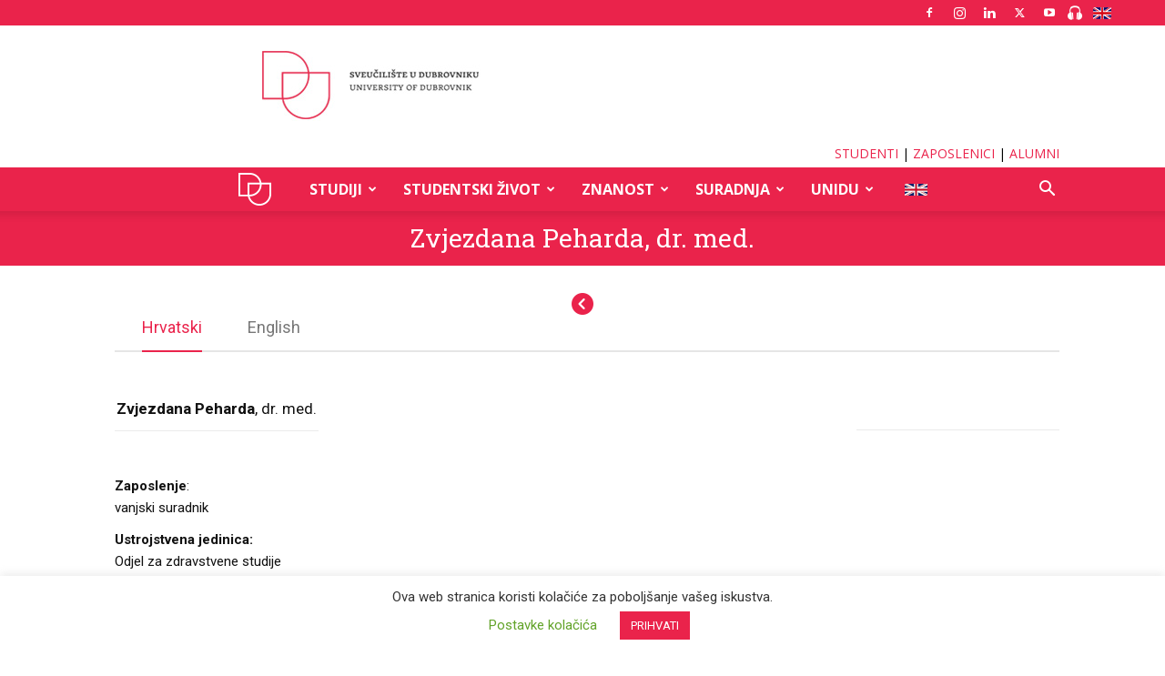

--- FILE ---
content_type: text/html; charset=UTF-8
request_url: https://www.unidu.hr/zaposlenici/?ime=Zvjezdana-Peharda
body_size: 40025
content:
 
<!doctype html >
<!--[if IE 8]>    <html class="ie8" lang="en"> <![endif]-->
<!--[if IE 9]>    <html class="ie9" lang="en"> <![endif]-->
<!--[if gt IE 8]><!--> <html lang="hr"> <!--<![endif]-->
<head>
    <title>Zaposlenici | UNIDU</title>
    <meta charset="UTF-8" />
    <meta name="viewport" content="width=device-width, initial-scale=1.0">
    <link rel="pingback" href="https://www.unidu.hr/xmlrpc.php" />
    <meta name='robots' content='max-image-preview:large' />
	<style>img:is([sizes="auto" i], [sizes^="auto," i]) { contain-intrinsic-size: 3000px 1500px }</style>
	<!--[if lt IE 9]><script>var rfbwp_ie_8 = true;</script><![endif]--><link rel="icon" type="image/png" href="https://www.unidu.hr/wp-content/uploads/2020/04/favicon.png"><link rel='dns-prefetch' href='//maps.googleapis.com' />
<link rel='dns-prefetch' href='//meet.jit.si' />
<link rel='dns-prefetch' href='//www.googletagmanager.com' />
<link rel='dns-prefetch' href='//fonts.googleapis.com' />
<link rel="alternate" type="application/rss+xml" title="UNIDU &raquo; Kanal" href="https://www.unidu.hr/feed/" />
<link rel="alternate" type="application/rss+xml" title="UNIDU &raquo; Kanal komentara" href="https://www.unidu.hr/comments/feed/" />
<script type="text/javascript">
/* <![CDATA[ */
window._wpemojiSettings = {"baseUrl":"https:\/\/s.w.org\/images\/core\/emoji\/15.0.3\/72x72\/","ext":".png","svgUrl":"https:\/\/s.w.org\/images\/core\/emoji\/15.0.3\/svg\/","svgExt":".svg","source":{"concatemoji":"https:\/\/www.unidu.hr\/wp-includes\/js\/wp-emoji-release.min.js?ver=6.7.2"}};
/*! This file is auto-generated */
!function(i,n){var o,s,e;function c(e){try{var t={supportTests:e,timestamp:(new Date).valueOf()};sessionStorage.setItem(o,JSON.stringify(t))}catch(e){}}function p(e,t,n){e.clearRect(0,0,e.canvas.width,e.canvas.height),e.fillText(t,0,0);var t=new Uint32Array(e.getImageData(0,0,e.canvas.width,e.canvas.height).data),r=(e.clearRect(0,0,e.canvas.width,e.canvas.height),e.fillText(n,0,0),new Uint32Array(e.getImageData(0,0,e.canvas.width,e.canvas.height).data));return t.every(function(e,t){return e===r[t]})}function u(e,t,n){switch(t){case"flag":return n(e,"\ud83c\udff3\ufe0f\u200d\u26a7\ufe0f","\ud83c\udff3\ufe0f\u200b\u26a7\ufe0f")?!1:!n(e,"\ud83c\uddfa\ud83c\uddf3","\ud83c\uddfa\u200b\ud83c\uddf3")&&!n(e,"\ud83c\udff4\udb40\udc67\udb40\udc62\udb40\udc65\udb40\udc6e\udb40\udc67\udb40\udc7f","\ud83c\udff4\u200b\udb40\udc67\u200b\udb40\udc62\u200b\udb40\udc65\u200b\udb40\udc6e\u200b\udb40\udc67\u200b\udb40\udc7f");case"emoji":return!n(e,"\ud83d\udc26\u200d\u2b1b","\ud83d\udc26\u200b\u2b1b")}return!1}function f(e,t,n){var r="undefined"!=typeof WorkerGlobalScope&&self instanceof WorkerGlobalScope?new OffscreenCanvas(300,150):i.createElement("canvas"),a=r.getContext("2d",{willReadFrequently:!0}),o=(a.textBaseline="top",a.font="600 32px Arial",{});return e.forEach(function(e){o[e]=t(a,e,n)}),o}function t(e){var t=i.createElement("script");t.src=e,t.defer=!0,i.head.appendChild(t)}"undefined"!=typeof Promise&&(o="wpEmojiSettingsSupports",s=["flag","emoji"],n.supports={everything:!0,everythingExceptFlag:!0},e=new Promise(function(e){i.addEventListener("DOMContentLoaded",e,{once:!0})}),new Promise(function(t){var n=function(){try{var e=JSON.parse(sessionStorage.getItem(o));if("object"==typeof e&&"number"==typeof e.timestamp&&(new Date).valueOf()<e.timestamp+604800&&"object"==typeof e.supportTests)return e.supportTests}catch(e){}return null}();if(!n){if("undefined"!=typeof Worker&&"undefined"!=typeof OffscreenCanvas&&"undefined"!=typeof URL&&URL.createObjectURL&&"undefined"!=typeof Blob)try{var e="postMessage("+f.toString()+"("+[JSON.stringify(s),u.toString(),p.toString()].join(",")+"));",r=new Blob([e],{type:"text/javascript"}),a=new Worker(URL.createObjectURL(r),{name:"wpTestEmojiSupports"});return void(a.onmessage=function(e){c(n=e.data),a.terminate(),t(n)})}catch(e){}c(n=f(s,u,p))}t(n)}).then(function(e){for(var t in e)n.supports[t]=e[t],n.supports.everything=n.supports.everything&&n.supports[t],"flag"!==t&&(n.supports.everythingExceptFlag=n.supports.everythingExceptFlag&&n.supports[t]);n.supports.everythingExceptFlag=n.supports.everythingExceptFlag&&!n.supports.flag,n.DOMReady=!1,n.readyCallback=function(){n.DOMReady=!0}}).then(function(){return e}).then(function(){var e;n.supports.everything||(n.readyCallback(),(e=n.source||{}).concatemoji?t(e.concatemoji):e.wpemoji&&e.twemoji&&(t(e.twemoji),t(e.wpemoji)))}))}((window,document),window._wpemojiSettings);
/* ]]> */
</script>
<style id='wp-emoji-styles-inline-css' type='text/css'>

	img.wp-smiley, img.emoji {
		display: inline !important;
		border: none !important;
		box-shadow: none !important;
		height: 1em !important;
		width: 1em !important;
		margin: 0 0.07em !important;
		vertical-align: -0.1em !important;
		background: none !important;
		padding: 0 !important;
	}
</style>
<style id='classic-theme-styles-inline-css' type='text/css'>
/*! This file is auto-generated */
.wp-block-button__link{color:#fff;background-color:#32373c;border-radius:9999px;box-shadow:none;text-decoration:none;padding:calc(.667em + 2px) calc(1.333em + 2px);font-size:1.125em}.wp-block-file__button{background:#32373c;color:#fff;text-decoration:none}
</style>
<style id='global-styles-inline-css' type='text/css'>
:root{--wp--preset--aspect-ratio--square: 1;--wp--preset--aspect-ratio--4-3: 4/3;--wp--preset--aspect-ratio--3-4: 3/4;--wp--preset--aspect-ratio--3-2: 3/2;--wp--preset--aspect-ratio--2-3: 2/3;--wp--preset--aspect-ratio--16-9: 16/9;--wp--preset--aspect-ratio--9-16: 9/16;--wp--preset--color--black: #000000;--wp--preset--color--cyan-bluish-gray: #abb8c3;--wp--preset--color--white: #ffffff;--wp--preset--color--pale-pink: #f78da7;--wp--preset--color--vivid-red: #cf2e2e;--wp--preset--color--luminous-vivid-orange: #ff6900;--wp--preset--color--luminous-vivid-amber: #fcb900;--wp--preset--color--light-green-cyan: #7bdcb5;--wp--preset--color--vivid-green-cyan: #00d084;--wp--preset--color--pale-cyan-blue: #8ed1fc;--wp--preset--color--vivid-cyan-blue: #0693e3;--wp--preset--color--vivid-purple: #9b51e0;--wp--preset--gradient--vivid-cyan-blue-to-vivid-purple: linear-gradient(135deg,rgba(6,147,227,1) 0%,rgb(155,81,224) 100%);--wp--preset--gradient--light-green-cyan-to-vivid-green-cyan: linear-gradient(135deg,rgb(122,220,180) 0%,rgb(0,208,130) 100%);--wp--preset--gradient--luminous-vivid-amber-to-luminous-vivid-orange: linear-gradient(135deg,rgba(252,185,0,1) 0%,rgba(255,105,0,1) 100%);--wp--preset--gradient--luminous-vivid-orange-to-vivid-red: linear-gradient(135deg,rgba(255,105,0,1) 0%,rgb(207,46,46) 100%);--wp--preset--gradient--very-light-gray-to-cyan-bluish-gray: linear-gradient(135deg,rgb(238,238,238) 0%,rgb(169,184,195) 100%);--wp--preset--gradient--cool-to-warm-spectrum: linear-gradient(135deg,rgb(74,234,220) 0%,rgb(151,120,209) 20%,rgb(207,42,186) 40%,rgb(238,44,130) 60%,rgb(251,105,98) 80%,rgb(254,248,76) 100%);--wp--preset--gradient--blush-light-purple: linear-gradient(135deg,rgb(255,206,236) 0%,rgb(152,150,240) 100%);--wp--preset--gradient--blush-bordeaux: linear-gradient(135deg,rgb(254,205,165) 0%,rgb(254,45,45) 50%,rgb(107,0,62) 100%);--wp--preset--gradient--luminous-dusk: linear-gradient(135deg,rgb(255,203,112) 0%,rgb(199,81,192) 50%,rgb(65,88,208) 100%);--wp--preset--gradient--pale-ocean: linear-gradient(135deg,rgb(255,245,203) 0%,rgb(182,227,212) 50%,rgb(51,167,181) 100%);--wp--preset--gradient--electric-grass: linear-gradient(135deg,rgb(202,248,128) 0%,rgb(113,206,126) 100%);--wp--preset--gradient--midnight: linear-gradient(135deg,rgb(2,3,129) 0%,rgb(40,116,252) 100%);--wp--preset--font-size--small: 11px;--wp--preset--font-size--medium: 20px;--wp--preset--font-size--large: 32px;--wp--preset--font-size--x-large: 42px;--wp--preset--font-size--regular: 15px;--wp--preset--font-size--larger: 50px;--wp--preset--spacing--20: 0.44rem;--wp--preset--spacing--30: 0.67rem;--wp--preset--spacing--40: 1rem;--wp--preset--spacing--50: 1.5rem;--wp--preset--spacing--60: 2.25rem;--wp--preset--spacing--70: 3.38rem;--wp--preset--spacing--80: 5.06rem;--wp--preset--shadow--natural: 6px 6px 9px rgba(0, 0, 0, 0.2);--wp--preset--shadow--deep: 12px 12px 50px rgba(0, 0, 0, 0.4);--wp--preset--shadow--sharp: 6px 6px 0px rgba(0, 0, 0, 0.2);--wp--preset--shadow--outlined: 6px 6px 0px -3px rgba(255, 255, 255, 1), 6px 6px rgba(0, 0, 0, 1);--wp--preset--shadow--crisp: 6px 6px 0px rgba(0, 0, 0, 1);}:where(.is-layout-flex){gap: 0.5em;}:where(.is-layout-grid){gap: 0.5em;}body .is-layout-flex{display: flex;}.is-layout-flex{flex-wrap: wrap;align-items: center;}.is-layout-flex > :is(*, div){margin: 0;}body .is-layout-grid{display: grid;}.is-layout-grid > :is(*, div){margin: 0;}:where(.wp-block-columns.is-layout-flex){gap: 2em;}:where(.wp-block-columns.is-layout-grid){gap: 2em;}:where(.wp-block-post-template.is-layout-flex){gap: 1.25em;}:where(.wp-block-post-template.is-layout-grid){gap: 1.25em;}.has-black-color{color: var(--wp--preset--color--black) !important;}.has-cyan-bluish-gray-color{color: var(--wp--preset--color--cyan-bluish-gray) !important;}.has-white-color{color: var(--wp--preset--color--white) !important;}.has-pale-pink-color{color: var(--wp--preset--color--pale-pink) !important;}.has-vivid-red-color{color: var(--wp--preset--color--vivid-red) !important;}.has-luminous-vivid-orange-color{color: var(--wp--preset--color--luminous-vivid-orange) !important;}.has-luminous-vivid-amber-color{color: var(--wp--preset--color--luminous-vivid-amber) !important;}.has-light-green-cyan-color{color: var(--wp--preset--color--light-green-cyan) !important;}.has-vivid-green-cyan-color{color: var(--wp--preset--color--vivid-green-cyan) !important;}.has-pale-cyan-blue-color{color: var(--wp--preset--color--pale-cyan-blue) !important;}.has-vivid-cyan-blue-color{color: var(--wp--preset--color--vivid-cyan-blue) !important;}.has-vivid-purple-color{color: var(--wp--preset--color--vivid-purple) !important;}.has-black-background-color{background-color: var(--wp--preset--color--black) !important;}.has-cyan-bluish-gray-background-color{background-color: var(--wp--preset--color--cyan-bluish-gray) !important;}.has-white-background-color{background-color: var(--wp--preset--color--white) !important;}.has-pale-pink-background-color{background-color: var(--wp--preset--color--pale-pink) !important;}.has-vivid-red-background-color{background-color: var(--wp--preset--color--vivid-red) !important;}.has-luminous-vivid-orange-background-color{background-color: var(--wp--preset--color--luminous-vivid-orange) !important;}.has-luminous-vivid-amber-background-color{background-color: var(--wp--preset--color--luminous-vivid-amber) !important;}.has-light-green-cyan-background-color{background-color: var(--wp--preset--color--light-green-cyan) !important;}.has-vivid-green-cyan-background-color{background-color: var(--wp--preset--color--vivid-green-cyan) !important;}.has-pale-cyan-blue-background-color{background-color: var(--wp--preset--color--pale-cyan-blue) !important;}.has-vivid-cyan-blue-background-color{background-color: var(--wp--preset--color--vivid-cyan-blue) !important;}.has-vivid-purple-background-color{background-color: var(--wp--preset--color--vivid-purple) !important;}.has-black-border-color{border-color: var(--wp--preset--color--black) !important;}.has-cyan-bluish-gray-border-color{border-color: var(--wp--preset--color--cyan-bluish-gray) !important;}.has-white-border-color{border-color: var(--wp--preset--color--white) !important;}.has-pale-pink-border-color{border-color: var(--wp--preset--color--pale-pink) !important;}.has-vivid-red-border-color{border-color: var(--wp--preset--color--vivid-red) !important;}.has-luminous-vivid-orange-border-color{border-color: var(--wp--preset--color--luminous-vivid-orange) !important;}.has-luminous-vivid-amber-border-color{border-color: var(--wp--preset--color--luminous-vivid-amber) !important;}.has-light-green-cyan-border-color{border-color: var(--wp--preset--color--light-green-cyan) !important;}.has-vivid-green-cyan-border-color{border-color: var(--wp--preset--color--vivid-green-cyan) !important;}.has-pale-cyan-blue-border-color{border-color: var(--wp--preset--color--pale-cyan-blue) !important;}.has-vivid-cyan-blue-border-color{border-color: var(--wp--preset--color--vivid-cyan-blue) !important;}.has-vivid-purple-border-color{border-color: var(--wp--preset--color--vivid-purple) !important;}.has-vivid-cyan-blue-to-vivid-purple-gradient-background{background: var(--wp--preset--gradient--vivid-cyan-blue-to-vivid-purple) !important;}.has-light-green-cyan-to-vivid-green-cyan-gradient-background{background: var(--wp--preset--gradient--light-green-cyan-to-vivid-green-cyan) !important;}.has-luminous-vivid-amber-to-luminous-vivid-orange-gradient-background{background: var(--wp--preset--gradient--luminous-vivid-amber-to-luminous-vivid-orange) !important;}.has-luminous-vivid-orange-to-vivid-red-gradient-background{background: var(--wp--preset--gradient--luminous-vivid-orange-to-vivid-red) !important;}.has-very-light-gray-to-cyan-bluish-gray-gradient-background{background: var(--wp--preset--gradient--very-light-gray-to-cyan-bluish-gray) !important;}.has-cool-to-warm-spectrum-gradient-background{background: var(--wp--preset--gradient--cool-to-warm-spectrum) !important;}.has-blush-light-purple-gradient-background{background: var(--wp--preset--gradient--blush-light-purple) !important;}.has-blush-bordeaux-gradient-background{background: var(--wp--preset--gradient--blush-bordeaux) !important;}.has-luminous-dusk-gradient-background{background: var(--wp--preset--gradient--luminous-dusk) !important;}.has-pale-ocean-gradient-background{background: var(--wp--preset--gradient--pale-ocean) !important;}.has-electric-grass-gradient-background{background: var(--wp--preset--gradient--electric-grass) !important;}.has-midnight-gradient-background{background: var(--wp--preset--gradient--midnight) !important;}.has-small-font-size{font-size: var(--wp--preset--font-size--small) !important;}.has-medium-font-size{font-size: var(--wp--preset--font-size--medium) !important;}.has-large-font-size{font-size: var(--wp--preset--font-size--large) !important;}.has-x-large-font-size{font-size: var(--wp--preset--font-size--x-large) !important;}
:where(.wp-block-post-template.is-layout-flex){gap: 1.25em;}:where(.wp-block-post-template.is-layout-grid){gap: 1.25em;}
:where(.wp-block-columns.is-layout-flex){gap: 2em;}:where(.wp-block-columns.is-layout-grid){gap: 2em;}
:root :where(.wp-block-pullquote){font-size: 1.5em;line-height: 1.6;}
</style>
<link rel='stylesheet' id='cookie-law-info-css' href='https://www.unidu.hr/wp-content/plugins/cookie-law-info/legacy/public/css/cookie-law-info-public.css?ver=3.2.6' type='text/css' media='all' />
<link rel='stylesheet' id='cookie-law-info-gdpr-css' href='https://www.unidu.hr/wp-content/plugins/cookie-law-info/legacy/public/css/cookie-law-info-gdpr.css?ver=3.2.6' type='text/css' media='all' />
<link rel='stylesheet' id='dg-grid-css-css' href='https://www.unidu.hr/wp-content/plugins/dynamic-menu-manager/duogeek/inc/dg-grid.css?ver=1.2' type='text/css' media='all' />
<link rel='stylesheet' id='vc_extend_style-css' href='https://www.unidu.hr/wp-content/plugins/quarascope/assets/vc_filelist.css?ver=6.7.2' type='text/css' media='all' />
<link rel='stylesheet' id='rfbwp-fontawesome-css' href='https://www.unidu.hr/wp-content/plugins/responsive-flipbook/assets/fonts/font-awesome.css?ver=2.4.6' type='text/css' media='all' />
<link rel='stylesheet' id='rfbwp-et_icons-css' href='https://www.unidu.hr/wp-content/plugins/responsive-flipbook/assets/fonts/et-icons.css?ver=2.4.6' type='text/css' media='all' />
<link rel='stylesheet' id='rfbwp-et_line-css' href='https://www.unidu.hr/wp-content/plugins/responsive-flipbook/assets/fonts/et-line.css?ver=2.4.6' type='text/css' media='all' />
<link rel='stylesheet' id='rfbwp-styles-css' href='https://www.unidu.hr/wp-content/plugins/responsive-flipbook/assets/css/style.min.css?ver=2.4.6' type='text/css' media='all' />
<link rel='stylesheet' id='td-plugin-multi-purpose-css' href='https://www.unidu.hr/wp-content/plugins/td-composer/td-multi-purpose/style.css?ver=492e3cf54bd42df3b24a3de8e2307caf' type='text/css' media='all' />
<link rel='stylesheet' id='google-fonts-style-css' href='https://fonts.googleapis.com/css?family=Roboto+Slab%3A400%7COpen+Sans%3A400%2C600%2C700%7CRoboto%3A400%2C600%2C700&#038;display=swap&#038;ver=12.7' type='text/css' media='all' />
<link rel='stylesheet' id='evcal_google_fonts-css' href='https://fonts.googleapis.com/css?family=Noto+Sans%3A400%2C400italic%2C700%7CMontserrat%3A700%2C800%2C900&#038;subset=latin%2Clatin-ext&#038;ver=4.5.4' type='text/css' media='all' />
<link rel='stylesheet' id='evcal_cal_default-css' href='//www.unidu.hr/wp-content/plugins/eventON/assets/css/eventon_styles.css?ver=4.5.4' type='text/css' media='all' />
<link rel='stylesheet' id='evo_font_icons-css' href='//www.unidu.hr/wp-content/plugins/eventON/assets/fonts/all.css?ver=4.5.4' type='text/css' media='all' />
<link rel='stylesheet' id='eventon_dynamic_styles-css' href='//www.unidu.hr/wp-content/plugins/eventON/assets/css/eventon_dynamic_styles.css?ver=4.5.4' type='text/css' media='all' />
<link rel='stylesheet' id='js_composer_front-css' href='https://www.unidu.hr/wp-content/plugins/js_composer/assets/css/js_composer.min.css?ver=7.3' type='text/css' media='all' />
<link rel='stylesheet' id='td-theme-css' href='https://www.unidu.hr/wp-content/themes/Newspaper/style.css?ver=12.7' type='text/css' media='all' />
<style id='td-theme-inline-css' type='text/css'>@media (max-width:767px){.td-header-desktop-wrap{display:none}}@media (min-width:767px){.td-header-mobile-wrap{display:none}}</style>
<link rel='stylesheet' id='td-theme-child-css' href='https://www.unidu.hr/wp-content/themes/Newspaper-child/style.css?ver=12.7c' type='text/css' media='all' />
<link rel='stylesheet' id='mpc-massive-style-css' href='https://www.unidu.hr/wp-content/plugins/mpc-massive/assets/css/mpc-styles.css?ver=2.4.7' type='text/css' media='all' />
<link rel='stylesheet' id='td-legacy-framework-front-style-css' href='https://www.unidu.hr/wp-content/plugins/td-composer/legacy/Newspaper/assets/css/td_legacy_main.css?ver=492e3cf54bd42df3b24a3de8e2307caf' type='text/css' media='all' />
<link rel='stylesheet' id='td-standard-pack-framework-front-style-css' href='https://www.unidu.hr/wp-content/plugins/td-standard-pack/Newspaper/assets/css/td_standard_pack_main.css?ver=8ae1459a1d876d507918f73cef68310e' type='text/css' media='all' />
<link rel='stylesheet' id='tdb_style_cloud_templates_front-css' href='https://www.unidu.hr/wp-content/plugins/td-cloud-library/assets/css/tdb_main.css?ver=d578089f160957352b9b4ca6d880fd8f' type='text/css' media='all' />
<script type="text/javascript" src="https://www.unidu.hr/wp-includes/js/jquery/jquery.min.js?ver=3.7.1" id="jquery-core-js"></script>
<script type="text/javascript" src="https://www.unidu.hr/wp-includes/js/jquery/jquery-migrate.min.js?ver=3.4.1" id="jquery-migrate-js"></script>
<script type="text/javascript" id="cookie-law-info-js-extra">
/* <![CDATA[ */
var Cli_Data = {"nn_cookie_ids":[],"cookielist":[],"non_necessary_cookies":[],"ccpaEnabled":"","ccpaRegionBased":"","ccpaBarEnabled":"","strictlyEnabled":["necessary","obligatoire"],"ccpaType":"gdpr","js_blocking":"","custom_integration":"","triggerDomRefresh":"","secure_cookies":""};
var cli_cookiebar_settings = {"animate_speed_hide":"500","animate_speed_show":"500","background":"#FFF","border":"#b1a6a6c2","border_on":"","button_1_button_colour":"#ea234b","button_1_button_hover":"#bb1c3c","button_1_link_colour":"#fff","button_1_as_button":"1","button_1_new_win":"","button_2_button_colour":"#333","button_2_button_hover":"#292929","button_2_link_colour":"#444","button_2_as_button":"","button_2_hidebar":"","button_3_button_colour":"#ea234b","button_3_button_hover":"#bb1c3c","button_3_link_colour":"#fff","button_3_as_button":"1","button_3_new_win":"","button_4_button_colour":"#000","button_4_button_hover":"#000000","button_4_link_colour":"#62a329","button_4_as_button":"","button_7_button_colour":"#61a229","button_7_button_hover":"#4e8221","button_7_link_colour":"#fff","button_7_as_button":"1","button_7_new_win":"","font_family":"inherit","header_fix":"","notify_animate_hide":"1","notify_animate_show":"","notify_div_id":"#cookie-law-info-bar","notify_position_horizontal":"right","notify_position_vertical":"bottom","scroll_close":"","scroll_close_reload":"","accept_close_reload":"","reject_close_reload":"","showagain_tab":"1","showagain_background":"#fff","showagain_border":"#000","showagain_div_id":"#cookie-law-info-again","showagain_x_position":"10%","text":"#333333","show_once_yn":"","show_once":"10000","logging_on":"","as_popup":"","popup_overlay":"1","bar_heading_text":"","cookie_bar_as":"banner","popup_showagain_position":"bottom-right","widget_position":"left"};
var log_object = {"ajax_url":"https:\/\/www.unidu.hr\/wp-admin\/admin-ajax.php"};
/* ]]> */
</script>
<script type="text/javascript" src="https://www.unidu.hr/wp-content/plugins/cookie-law-info/legacy/public/js/cookie-law-info-public.js?ver=3.2.6" id="cookie-law-info-js"></script>
<script type="text/javascript" src="https://www.unidu.hr/wp-content/plugins/quarascope/assets/vc_filelist.js?ver=6.7.2" id="vc_extend_js-js"></script>
<script type="text/javascript" id="ion-sound-js-extra">
/* <![CDATA[ */
var mpcthLocalize = {"soundsPath":"https:\/\/www.unidu.hr\/wp-content\/plugins\/responsive-flipbook\/assets\/sounds\/","downloadPath":"https:\/\/www.unidu.hr\/wp-content\/plugins\/responsive-flipbook\/includes\/download.php?file="};
/* ]]> */
</script>
<script type="text/javascript" src="https://www.unidu.hr/wp-content/plugins/responsive-flipbook/assets/js/ion.sound.min.js?ver=2.4.6" id="ion-sound-js"></script>
<script type="text/javascript" src="https://www.unidu.hr/wp-content/plugins/responsive-flipbook/assets/js/jquery.doubletap.js?ver=2.4.6" id="jquery-doubletab-js"></script>
<script type="text/javascript" src="https://www.unidu.hr/wp-content/plugins/sticky-menu-or-anything-on-scroll/assets/js/jq-sticky-anything.min.js?ver=2.1.1" id="stickyAnythingLib-js"></script>
<script type="text/javascript" id="evo-inlinescripts-header-js-after">
/* <![CDATA[ */
jQuery(document).ready(function($){});
/* ]]> */
</script>

<!-- Google Analytics snippet added by Site Kit -->
<script type="text/javascript" src="https://www.googletagmanager.com/gtag/js?id=UA-201055524-1" id="google_gtagjs-js" async></script>
<script type="text/javascript" id="google_gtagjs-js-after">
/* <![CDATA[ */
window.dataLayer = window.dataLayer || [];function gtag(){dataLayer.push(arguments);}
gtag('set', 'linker', {"domains":["www.unidu.hr"]} );
gtag("js", new Date());
gtag("set", "developer_id.dZTNiMT", true);
gtag("config", "UA-201055524-1", {"anonymize_ip":true});
/* ]]> */
</script>

<!-- End Google Analytics snippet added by Site Kit -->
<script></script><link rel="https://api.w.org/" href="https://www.unidu.hr/wp-json/" /><link rel="alternate" title="JSON" type="application/json" href="https://www.unidu.hr/wp-json/wp/v2/pages/9752" /><link rel="EditURI" type="application/rsd+xml" title="RSD" href="https://www.unidu.hr/xmlrpc.php?rsd" />
<meta name="generator" content="WordPress 6.7.2" />
<link rel="canonical" href="https://www.unidu.hr/zaposlenici/" />
<link rel='shortlink' href='https://www.unidu.hr/?p=9752' />
<link rel="alternate" title="oEmbed (JSON)" type="application/json+oembed" href="https://www.unidu.hr/wp-json/oembed/1.0/embed?url=https%3A%2F%2Fwww.unidu.hr%2Fzaposlenici%2F" />
<link rel="alternate" title="oEmbed (XML)" type="text/xml+oembed" href="https://www.unidu.hr/wp-json/oembed/1.0/embed?url=https%3A%2F%2Fwww.unidu.hr%2Fzaposlenici%2F&#038;format=xml" />
<meta name="generator" content="Site Kit by Google 1.116.0" />    <script>
        window.tdb_global_vars = {"wpRestUrl":"https:\/\/www.unidu.hr\/wp-json\/","permalinkStructure":"\/%postname%\/"};
        window.tdb_p_autoload_vars = {"isAjax":false,"isAdminBarShowing":false,"autoloadStatus":"off","origPostEditUrl":null};
    </script>
    
    <style id="tdb-global-colors">:root{--accent-color:#E90B0B}</style>

    
	

<!-- EventON Version -->
<meta name="generator" content="EventON 4.5.4" />

<meta name="generator" content="Powered by WPBakery Page Builder - drag and drop page builder for WordPress."/>
<meta name="generator" content="Powered by Slider Revolution 6.6.20 - responsive, Mobile-Friendly Slider Plugin for WordPress with comfortable drag and drop interface." />

<!-- JS generated by theme -->

<script type="text/javascript" id="td-generated-header-js">
    
    

	    var tdBlocksArray = []; //here we store all the items for the current page

	    // td_block class - each ajax block uses a object of this class for requests
	    function tdBlock() {
		    this.id = '';
		    this.block_type = 1; //block type id (1-234 etc)
		    this.atts = '';
		    this.td_column_number = '';
		    this.td_current_page = 1; //
		    this.post_count = 0; //from wp
		    this.found_posts = 0; //from wp
		    this.max_num_pages = 0; //from wp
		    this.td_filter_value = ''; //current live filter value
		    this.is_ajax_running = false;
		    this.td_user_action = ''; // load more or infinite loader (used by the animation)
		    this.header_color = '';
		    this.ajax_pagination_infinite_stop = ''; //show load more at page x
	    }

        // td_js_generator - mini detector
        ( function () {
            var htmlTag = document.getElementsByTagName("html")[0];

	        if ( navigator.userAgent.indexOf("MSIE 10.0") > -1 ) {
                htmlTag.className += ' ie10';
            }

            if ( !!navigator.userAgent.match(/Trident.*rv\:11\./) ) {
                htmlTag.className += ' ie11';
            }

	        if ( navigator.userAgent.indexOf("Edge") > -1 ) {
                htmlTag.className += ' ieEdge';
            }

            if ( /(iPad|iPhone|iPod)/g.test(navigator.userAgent) ) {
                htmlTag.className += ' td-md-is-ios';
            }

            var user_agent = navigator.userAgent.toLowerCase();
            if ( user_agent.indexOf("android") > -1 ) {
                htmlTag.className += ' td-md-is-android';
            }

            if ( -1 !== navigator.userAgent.indexOf('Mac OS X')  ) {
                htmlTag.className += ' td-md-is-os-x';
            }

            if ( /chrom(e|ium)/.test(navigator.userAgent.toLowerCase()) ) {
               htmlTag.className += ' td-md-is-chrome';
            }

            if ( -1 !== navigator.userAgent.indexOf('Firefox') ) {
                htmlTag.className += ' td-md-is-firefox';
            }

            if ( -1 !== navigator.userAgent.indexOf('Safari') && -1 === navigator.userAgent.indexOf('Chrome') ) {
                htmlTag.className += ' td-md-is-safari';
            }

            if( -1 !== navigator.userAgent.indexOf('IEMobile') ){
                htmlTag.className += ' td-md-is-iemobile';
            }

        })();

        var tdLocalCache = {};

        ( function () {
            "use strict";

            tdLocalCache = {
                data: {},
                remove: function (resource_id) {
                    delete tdLocalCache.data[resource_id];
                },
                exist: function (resource_id) {
                    return tdLocalCache.data.hasOwnProperty(resource_id) && tdLocalCache.data[resource_id] !== null;
                },
                get: function (resource_id) {
                    return tdLocalCache.data[resource_id];
                },
                set: function (resource_id, cachedData) {
                    tdLocalCache.remove(resource_id);
                    tdLocalCache.data[resource_id] = cachedData;
                }
            };
        })();

    
    
var td_viewport_interval_list=[{"limitBottom":767,"sidebarWidth":228},{"limitBottom":1018,"sidebarWidth":300},{"limitBottom":1140,"sidebarWidth":324}];
var td_animation_stack_effect="type0";
var tds_animation_stack=true;
var td_animation_stack_specific_selectors=".entry-thumb, img, .td-lazy-img";
var td_animation_stack_general_selectors=".td-animation-stack img, .td-animation-stack .entry-thumb, .post img, .td-animation-stack .td-lazy-img";
var tdc_is_installed="yes";
var tdc_domain_active=false;
var td_ajax_url="https:\/\/www.unidu.hr\/wp-admin\/admin-ajax.php?td_theme_name=Newspaper&v=12.7";
var td_get_template_directory_uri="https:\/\/www.unidu.hr\/wp-content\/plugins\/td-composer\/legacy\/common";
var tds_snap_menu="snap";
var tds_logo_on_sticky="";
var tds_header_style="10";
var td_please_wait="Molim pri\u010dekajte...";
var td_email_user_pass_incorrect="Korisni\u010dko ime ili lozinka neto\u010dni.";
var td_email_user_incorrect="Email ili lozinka neto\u010dni.";
var td_email_incorrect="Email je neto\u010dan.";
var td_user_incorrect="Username incorrect!";
var td_email_user_empty="Email or username empty!";
var td_pass_empty="Pass empty!";
var td_pass_pattern_incorrect="Invalid Pass Pattern!";
var td_retype_pass_incorrect="Retyped Pass incorrect!";
var tds_more_articles_on_post_enable="";
var tds_more_articles_on_post_time_to_wait="";
var tds_more_articles_on_post_pages_distance_from_top=0;
var tds_captcha="";
var tds_theme_color_site_wide="#ea234b";
var tds_smart_sidebar="";
var tdThemeName="Newspaper";
var tdThemeNameWl="Newspaper";
var td_magnific_popup_translation_tPrev="Previous (Left arrow key)";
var td_magnific_popup_translation_tNext="Next (Right arrow key)";
var td_magnific_popup_translation_tCounter="%curr% of %total%";
var td_magnific_popup_translation_ajax_tError="The content from %url% could not be loaded.";
var td_magnific_popup_translation_image_tError="The image #%curr% could not be loaded.";
var tdBlockNonce="3e23f10143";
var tdMobileMenu="enabled";
var tdMobileSearch="enabled";
var tdDateNamesI18n={"month_names":["sije\u010danj","velja\u010da","o\u017eujak","travanj","svibanj","lipanj","srpanj","kolovoz","rujan","listopad","studeni","prosinac"],"month_names_short":["sij","velj","o\u017eu","tra","svi","lip","srp","kol","ruj","lis","stu","pro"],"day_names":["Nedjelja","Ponedjeljak","Utorak","Srijeda","\u010cetvrtak","Petak","Subota"],"day_names_short":["Ned","Pon","Uto","Sri","\u010cet","Pet","Sub"]};
var tdb_modal_confirm="Save";
var tdb_modal_cancel="Cancel";
var tdb_modal_confirm_alt="Yes";
var tdb_modal_cancel_alt="No";
var td_deploy_mode="deploy";
var td_ad_background_click_link="";
var td_ad_background_click_target="";
</script>


<!-- Header style compiled by theme -->

<style>ul.sf-menu>.menu-item>a{font-size:16px}.sf-menu ul .menu-item a{font-size:16px;line-height:24px}.td-page-content h1,.wpb_text_column h1{font-family:"Roboto Slab"}:root{--td_theme_color:#ea234b;--td_slider_text:rgba(234,35,75,0.7);--td_mobile_menu_color:#ea234b;--td_mobile_gradient_one_mob:#333145;--td_mobile_gradient_two_mob:#ea234b}.td-header-style-12 .td-header-menu-wrap-full,.td-header-style-12 .td-affix,.td-grid-style-1.td-hover-1 .td-big-grid-post:hover .td-post-category,.td-grid-style-5.td-hover-1 .td-big-grid-post:hover .td-post-category,.td_category_template_3 .td-current-sub-category,.td_category_template_8 .td-category-header .td-category a.td-current-sub-category,.td_category_template_4 .td-category-siblings .td-category a:hover,.td_block_big_grid_9.td-grid-style-1 .td-post-category,.td_block_big_grid_9.td-grid-style-5 .td-post-category,.td-grid-style-6.td-hover-1 .td-module-thumb:after,.tdm-menu-active-style5 .td-header-menu-wrap .sf-menu>.current-menu-item>a,.tdm-menu-active-style5 .td-header-menu-wrap .sf-menu>.current-menu-ancestor>a,.tdm-menu-active-style5 .td-header-menu-wrap .sf-menu>.current-category-ancestor>a,.tdm-menu-active-style5 .td-header-menu-wrap .sf-menu>li>a:hover,.tdm-menu-active-style5 .td-header-menu-wrap .sf-menu>.sfHover>a{background-color:#ea234b}.td_mega_menu_sub_cats .cur-sub-cat,.td-mega-span h3 a:hover,.td_mod_mega_menu:hover .entry-title a,.header-search-wrap .result-msg a:hover,.td-header-top-menu .td-drop-down-search .td_module_wrap:hover .entry-title a,.td-header-top-menu .td-icon-search:hover,.td-header-wrap .result-msg a:hover,.top-header-menu li a:hover,.top-header-menu .current-menu-item>a,.top-header-menu .current-menu-ancestor>a,.top-header-menu .current-category-ancestor>a,.td-social-icon-wrap>a:hover,.td-header-sp-top-widget .td-social-icon-wrap a:hover,.td_mod_related_posts:hover h3>a,.td-post-template-11 .td-related-title .td-related-left:hover,.td-post-template-11 .td-related-title .td-related-right:hover,.td-post-template-11 .td-related-title .td-cur-simple-item,.td-post-template-11 .td_block_related_posts .td-next-prev-wrap a:hover,.td-category-header .td-pulldown-category-filter-link:hover,.td-category-siblings .td-subcat-dropdown a:hover,.td-category-siblings .td-subcat-dropdown a.td-current-sub-category,.footer-text-wrap .footer-email-wrap a,.footer-social-wrap a:hover,.td_module_17 .td-read-more a:hover,.td_module_18 .td-read-more a:hover,.td_module_19 .td-post-author-name a:hover,.td-pulldown-syle-2 .td-subcat-dropdown:hover .td-subcat-more span,.td-pulldown-syle-2 .td-subcat-dropdown:hover .td-subcat-more i,.td-pulldown-syle-3 .td-subcat-dropdown:hover .td-subcat-more span,.td-pulldown-syle-3 .td-subcat-dropdown:hover .td-subcat-more i,.tdm-menu-active-style3 .tdm-header.td-header-wrap .sf-menu>.current-category-ancestor>a,.tdm-menu-active-style3 .tdm-header.td-header-wrap .sf-menu>.current-menu-ancestor>a,.tdm-menu-active-style3 .tdm-header.td-header-wrap .sf-menu>.current-menu-item>a,.tdm-menu-active-style3 .tdm-header.td-header-wrap .sf-menu>.sfHover>a,.tdm-menu-active-style3 .tdm-header.td-header-wrap .sf-menu>li>a:hover{color:#ea234b}.td-mega-menu-page .wpb_content_element ul li a:hover,.td-theme-wrap .td-aj-search-results .td_module_wrap:hover .entry-title a,.td-theme-wrap .header-search-wrap .result-msg a:hover{color:#ea234b!important}.td_category_template_8 .td-category-header .td-category a.td-current-sub-category,.td_category_template_4 .td-category-siblings .td-category a:hover,.tdm-menu-active-style4 .tdm-header .sf-menu>.current-menu-item>a,.tdm-menu-active-style4 .tdm-header .sf-menu>.current-menu-ancestor>a,.tdm-menu-active-style4 .tdm-header .sf-menu>.current-category-ancestor>a,.tdm-menu-active-style4 .tdm-header .sf-menu>li>a:hover,.tdm-menu-active-style4 .tdm-header .sf-menu>.sfHover>a{border-color:#ea234b}.td-header-wrap .td-header-top-menu-full,.td-header-wrap .top-header-menu .sub-menu,.tdm-header-style-1.td-header-wrap .td-header-top-menu-full,.tdm-header-style-1.td-header-wrap .top-header-menu .sub-menu,.tdm-header-style-2.td-header-wrap .td-header-top-menu-full,.tdm-header-style-2.td-header-wrap .top-header-menu .sub-menu,.tdm-header-style-3.td-header-wrap .td-header-top-menu-full,.tdm-header-style-3.td-header-wrap .top-header-menu .sub-menu{background-color:#ea234b}.td-header-style-8 .td-header-top-menu-full{background-color:transparent}.td-header-style-8 .td-header-top-menu-full .td-header-top-menu{background-color:#ea234b;padding-left:15px;padding-right:15px}.td-header-wrap .td-header-top-menu-full .td-header-top-menu,.td-header-wrap .td-header-top-menu-full{border-bottom:none}.td-header-top-menu,.td-header-top-menu a,.td-header-wrap .td-header-top-menu-full .td-header-top-menu,.td-header-wrap .td-header-top-menu-full a,.td-header-style-8 .td-header-top-menu,.td-header-style-8 .td-header-top-menu a,.td-header-top-menu .td-drop-down-search .entry-title a{color:#ffffff}.td-header-wrap .td-header-menu-wrap-full,.td-header-menu-wrap.td-affix,.td-header-style-3 .td-header-main-menu,.td-header-style-3 .td-affix .td-header-main-menu,.td-header-style-4 .td-header-main-menu,.td-header-style-4 .td-affix .td-header-main-menu,.td-header-style-8 .td-header-menu-wrap.td-affix,.td-header-style-8 .td-header-top-menu-full{background-color:#ea234b}.td-boxed-layout .td-header-style-3 .td-header-menu-wrap,.td-boxed-layout .td-header-style-4 .td-header-menu-wrap,.td-header-style-3 .td_stretch_content .td-header-menu-wrap,.td-header-style-4 .td_stretch_content .td-header-menu-wrap{background-color:#ea234b!important}@media (min-width:1019px){.td-header-style-1 .td-header-sp-recs,.td-header-style-1 .td-header-sp-logo{margin-bottom:28px}}@media (min-width:768px) and (max-width:1018px){.td-header-style-1 .td-header-sp-recs,.td-header-style-1 .td-header-sp-logo{margin-bottom:14px}}.td-header-style-7 .td-header-top-menu{border-bottom:none}.sf-menu>.current-menu-item>a:after,.sf-menu>.current-menu-ancestor>a:after,.sf-menu>.current-category-ancestor>a:after,.sf-menu>li:hover>a:after,.sf-menu>.sfHover>a:after,.td_block_mega_menu .td-next-prev-wrap a:hover,.td-mega-span .td-post-category:hover,.td-header-wrap .black-menu .sf-menu>li>a:hover,.td-header-wrap .black-menu .sf-menu>.current-menu-ancestor>a,.td-header-wrap .black-menu .sf-menu>.sfHover>a,.td-header-wrap .black-menu .sf-menu>.current-menu-item>a,.td-header-wrap .black-menu .sf-menu>.current-menu-ancestor>a,.td-header-wrap .black-menu .sf-menu>.current-category-ancestor>a,.tdm-menu-active-style5 .tdm-header .td-header-menu-wrap .sf-menu>.current-menu-item>a,.tdm-menu-active-style5 .tdm-header .td-header-menu-wrap .sf-menu>.current-menu-ancestor>a,.tdm-menu-active-style5 .tdm-header .td-header-menu-wrap .sf-menu>.current-category-ancestor>a,.tdm-menu-active-style5 .tdm-header .td-header-menu-wrap .sf-menu>li>a:hover,.tdm-menu-active-style5 .tdm-header .td-header-menu-wrap .sf-menu>.sfHover>a{background-color:#ff557d}.td_block_mega_menu .td-next-prev-wrap a:hover,.tdm-menu-active-style4 .tdm-header .sf-menu>.current-menu-item>a,.tdm-menu-active-style4 .tdm-header .sf-menu>.current-menu-ancestor>a,.tdm-menu-active-style4 .tdm-header .sf-menu>.current-category-ancestor>a,.tdm-menu-active-style4 .tdm-header .sf-menu>li>a:hover,.tdm-menu-active-style4 .tdm-header .sf-menu>.sfHover>a{border-color:#ff557d}.header-search-wrap .td-drop-down-search:before{border-color:transparent transparent #ff557d transparent}.td_mega_menu_sub_cats .cur-sub-cat,.td_mod_mega_menu:hover .entry-title a,.td-theme-wrap .sf-menu ul .td-menu-item>a:hover,.td-theme-wrap .sf-menu ul .sfHover>a,.td-theme-wrap .sf-menu ul .current-menu-ancestor>a,.td-theme-wrap .sf-menu ul .current-category-ancestor>a,.td-theme-wrap .sf-menu ul .current-menu-item>a,.tdm-menu-active-style3 .tdm-header.td-header-wrap .sf-menu>.current-menu-item>a,.tdm-menu-active-style3 .tdm-header.td-header-wrap .sf-menu>.current-menu-ancestor>a,.tdm-menu-active-style3 .tdm-header.td-header-wrap .sf-menu>.current-category-ancestor>a,.tdm-menu-active-style3 .tdm-header.td-header-wrap .sf-menu>li>a:hover,.tdm-menu-active-style3 .tdm-header.td-header-wrap .sf-menu>.sfHover>a{color:#ff557d}.td-header-wrap .td-header-menu-wrap .sf-menu>li>a,.td-header-wrap .td-header-menu-social .td-social-icon-wrap a,.td-header-style-4 .td-header-menu-social .td-social-icon-wrap i,.td-header-style-5 .td-header-menu-social .td-social-icon-wrap i,.td-header-style-6 .td-header-menu-social .td-social-icon-wrap i,.td-header-style-12 .td-header-menu-social .td-social-icon-wrap i,.td-header-wrap .header-search-wrap #td-header-search-button .td-icon-search{color:#ffffff}.td-header-wrap .td-header-menu-social+.td-search-wrapper #td-header-search-button:before{background-color:#ffffff}ul.sf-menu>.td-menu-item>a,.td-theme-wrap .td-header-menu-social{font-size:16px}.sf-menu ul .td-menu-item a{font-size:16px;line-height:24px}.td-theme-wrap .td-mega-menu ul,.td-theme-wrap .td_mega_menu_sub_cats .cur-sub-cat,.td-theme-wrap .td_mega_menu_sub_cats .cur-sub-cat:before{background-color:#ea234b}.td-theme-wrap .td-mega-span h3 a{color:#ffffff}.td-theme-wrap .header-search-wrap .td-drop-down-search .btn:hover,.td-theme-wrap .td-aj-search-results .td_module_wrap:hover .entry-title a,.td-theme-wrap .header-search-wrap .result-msg a:hover{color:#ea234b!important}.td-theme-wrap .sf-menu .td-normal-menu .sub-menu{background-color:#ea234b}.td-theme-wrap .sf-menu .td-normal-menu .sub-menu .td-menu-item>a{color:#ffffff}.td-theme-wrap .sf-menu .td-normal-menu .td-menu-item>a:hover,.td-theme-wrap .sf-menu .td-normal-menu .sfHover>a,.td-theme-wrap .sf-menu .td-normal-menu .current-menu-ancestor>a,.td-theme-wrap .sf-menu .td-normal-menu .current-category-ancestor>a,.td-theme-wrap .sf-menu .td-normal-menu .current-menu-item>a{background-color:#ff557d}.td-theme-wrap .sf-menu .td-normal-menu .td-menu-item>a:hover,.td-theme-wrap .sf-menu .td-normal-menu .sfHover>a,.td-theme-wrap .sf-menu .td-normal-menu .current-menu-ancestor>a,.td-theme-wrap .sf-menu .td-normal-menu .current-category-ancestor>a,.td-theme-wrap .sf-menu .td-normal-menu .current-menu-item>a{color:#ffffff}ul.sf-menu>.menu-item>a{font-size:16px}.sf-menu ul .menu-item a{font-size:16px;line-height:24px}.td-page-content h1,.wpb_text_column h1{font-family:"Roboto Slab"}:root{--td_theme_color:#ea234b;--td_slider_text:rgba(234,35,75,0.7);--td_mobile_menu_color:#ea234b;--td_mobile_gradient_one_mob:#333145;--td_mobile_gradient_two_mob:#ea234b}.td-header-style-12 .td-header-menu-wrap-full,.td-header-style-12 .td-affix,.td-grid-style-1.td-hover-1 .td-big-grid-post:hover .td-post-category,.td-grid-style-5.td-hover-1 .td-big-grid-post:hover .td-post-category,.td_category_template_3 .td-current-sub-category,.td_category_template_8 .td-category-header .td-category a.td-current-sub-category,.td_category_template_4 .td-category-siblings .td-category a:hover,.td_block_big_grid_9.td-grid-style-1 .td-post-category,.td_block_big_grid_9.td-grid-style-5 .td-post-category,.td-grid-style-6.td-hover-1 .td-module-thumb:after,.tdm-menu-active-style5 .td-header-menu-wrap .sf-menu>.current-menu-item>a,.tdm-menu-active-style5 .td-header-menu-wrap .sf-menu>.current-menu-ancestor>a,.tdm-menu-active-style5 .td-header-menu-wrap .sf-menu>.current-category-ancestor>a,.tdm-menu-active-style5 .td-header-menu-wrap .sf-menu>li>a:hover,.tdm-menu-active-style5 .td-header-menu-wrap .sf-menu>.sfHover>a{background-color:#ea234b}.td_mega_menu_sub_cats .cur-sub-cat,.td-mega-span h3 a:hover,.td_mod_mega_menu:hover .entry-title a,.header-search-wrap .result-msg a:hover,.td-header-top-menu .td-drop-down-search .td_module_wrap:hover .entry-title a,.td-header-top-menu .td-icon-search:hover,.td-header-wrap .result-msg a:hover,.top-header-menu li a:hover,.top-header-menu .current-menu-item>a,.top-header-menu .current-menu-ancestor>a,.top-header-menu .current-category-ancestor>a,.td-social-icon-wrap>a:hover,.td-header-sp-top-widget .td-social-icon-wrap a:hover,.td_mod_related_posts:hover h3>a,.td-post-template-11 .td-related-title .td-related-left:hover,.td-post-template-11 .td-related-title .td-related-right:hover,.td-post-template-11 .td-related-title .td-cur-simple-item,.td-post-template-11 .td_block_related_posts .td-next-prev-wrap a:hover,.td-category-header .td-pulldown-category-filter-link:hover,.td-category-siblings .td-subcat-dropdown a:hover,.td-category-siblings .td-subcat-dropdown a.td-current-sub-category,.footer-text-wrap .footer-email-wrap a,.footer-social-wrap a:hover,.td_module_17 .td-read-more a:hover,.td_module_18 .td-read-more a:hover,.td_module_19 .td-post-author-name a:hover,.td-pulldown-syle-2 .td-subcat-dropdown:hover .td-subcat-more span,.td-pulldown-syle-2 .td-subcat-dropdown:hover .td-subcat-more i,.td-pulldown-syle-3 .td-subcat-dropdown:hover .td-subcat-more span,.td-pulldown-syle-3 .td-subcat-dropdown:hover .td-subcat-more i,.tdm-menu-active-style3 .tdm-header.td-header-wrap .sf-menu>.current-category-ancestor>a,.tdm-menu-active-style3 .tdm-header.td-header-wrap .sf-menu>.current-menu-ancestor>a,.tdm-menu-active-style3 .tdm-header.td-header-wrap .sf-menu>.current-menu-item>a,.tdm-menu-active-style3 .tdm-header.td-header-wrap .sf-menu>.sfHover>a,.tdm-menu-active-style3 .tdm-header.td-header-wrap .sf-menu>li>a:hover{color:#ea234b}.td-mega-menu-page .wpb_content_element ul li a:hover,.td-theme-wrap .td-aj-search-results .td_module_wrap:hover .entry-title a,.td-theme-wrap .header-search-wrap .result-msg a:hover{color:#ea234b!important}.td_category_template_8 .td-category-header .td-category a.td-current-sub-category,.td_category_template_4 .td-category-siblings .td-category a:hover,.tdm-menu-active-style4 .tdm-header .sf-menu>.current-menu-item>a,.tdm-menu-active-style4 .tdm-header .sf-menu>.current-menu-ancestor>a,.tdm-menu-active-style4 .tdm-header .sf-menu>.current-category-ancestor>a,.tdm-menu-active-style4 .tdm-header .sf-menu>li>a:hover,.tdm-menu-active-style4 .tdm-header .sf-menu>.sfHover>a{border-color:#ea234b}.td-header-wrap .td-header-top-menu-full,.td-header-wrap .top-header-menu .sub-menu,.tdm-header-style-1.td-header-wrap .td-header-top-menu-full,.tdm-header-style-1.td-header-wrap .top-header-menu .sub-menu,.tdm-header-style-2.td-header-wrap .td-header-top-menu-full,.tdm-header-style-2.td-header-wrap .top-header-menu .sub-menu,.tdm-header-style-3.td-header-wrap .td-header-top-menu-full,.tdm-header-style-3.td-header-wrap .top-header-menu .sub-menu{background-color:#ea234b}.td-header-style-8 .td-header-top-menu-full{background-color:transparent}.td-header-style-8 .td-header-top-menu-full .td-header-top-menu{background-color:#ea234b;padding-left:15px;padding-right:15px}.td-header-wrap .td-header-top-menu-full .td-header-top-menu,.td-header-wrap .td-header-top-menu-full{border-bottom:none}.td-header-top-menu,.td-header-top-menu a,.td-header-wrap .td-header-top-menu-full .td-header-top-menu,.td-header-wrap .td-header-top-menu-full a,.td-header-style-8 .td-header-top-menu,.td-header-style-8 .td-header-top-menu a,.td-header-top-menu .td-drop-down-search .entry-title a{color:#ffffff}.td-header-wrap .td-header-menu-wrap-full,.td-header-menu-wrap.td-affix,.td-header-style-3 .td-header-main-menu,.td-header-style-3 .td-affix .td-header-main-menu,.td-header-style-4 .td-header-main-menu,.td-header-style-4 .td-affix .td-header-main-menu,.td-header-style-8 .td-header-menu-wrap.td-affix,.td-header-style-8 .td-header-top-menu-full{background-color:#ea234b}.td-boxed-layout .td-header-style-3 .td-header-menu-wrap,.td-boxed-layout .td-header-style-4 .td-header-menu-wrap,.td-header-style-3 .td_stretch_content .td-header-menu-wrap,.td-header-style-4 .td_stretch_content .td-header-menu-wrap{background-color:#ea234b!important}@media (min-width:1019px){.td-header-style-1 .td-header-sp-recs,.td-header-style-1 .td-header-sp-logo{margin-bottom:28px}}@media (min-width:768px) and (max-width:1018px){.td-header-style-1 .td-header-sp-recs,.td-header-style-1 .td-header-sp-logo{margin-bottom:14px}}.td-header-style-7 .td-header-top-menu{border-bottom:none}.sf-menu>.current-menu-item>a:after,.sf-menu>.current-menu-ancestor>a:after,.sf-menu>.current-category-ancestor>a:after,.sf-menu>li:hover>a:after,.sf-menu>.sfHover>a:after,.td_block_mega_menu .td-next-prev-wrap a:hover,.td-mega-span .td-post-category:hover,.td-header-wrap .black-menu .sf-menu>li>a:hover,.td-header-wrap .black-menu .sf-menu>.current-menu-ancestor>a,.td-header-wrap .black-menu .sf-menu>.sfHover>a,.td-header-wrap .black-menu .sf-menu>.current-menu-item>a,.td-header-wrap .black-menu .sf-menu>.current-menu-ancestor>a,.td-header-wrap .black-menu .sf-menu>.current-category-ancestor>a,.tdm-menu-active-style5 .tdm-header .td-header-menu-wrap .sf-menu>.current-menu-item>a,.tdm-menu-active-style5 .tdm-header .td-header-menu-wrap .sf-menu>.current-menu-ancestor>a,.tdm-menu-active-style5 .tdm-header .td-header-menu-wrap .sf-menu>.current-category-ancestor>a,.tdm-menu-active-style5 .tdm-header .td-header-menu-wrap .sf-menu>li>a:hover,.tdm-menu-active-style5 .tdm-header .td-header-menu-wrap .sf-menu>.sfHover>a{background-color:#ff557d}.td_block_mega_menu .td-next-prev-wrap a:hover,.tdm-menu-active-style4 .tdm-header .sf-menu>.current-menu-item>a,.tdm-menu-active-style4 .tdm-header .sf-menu>.current-menu-ancestor>a,.tdm-menu-active-style4 .tdm-header .sf-menu>.current-category-ancestor>a,.tdm-menu-active-style4 .tdm-header .sf-menu>li>a:hover,.tdm-menu-active-style4 .tdm-header .sf-menu>.sfHover>a{border-color:#ff557d}.header-search-wrap .td-drop-down-search:before{border-color:transparent transparent #ff557d transparent}.td_mega_menu_sub_cats .cur-sub-cat,.td_mod_mega_menu:hover .entry-title a,.td-theme-wrap .sf-menu ul .td-menu-item>a:hover,.td-theme-wrap .sf-menu ul .sfHover>a,.td-theme-wrap .sf-menu ul .current-menu-ancestor>a,.td-theme-wrap .sf-menu ul .current-category-ancestor>a,.td-theme-wrap .sf-menu ul .current-menu-item>a,.tdm-menu-active-style3 .tdm-header.td-header-wrap .sf-menu>.current-menu-item>a,.tdm-menu-active-style3 .tdm-header.td-header-wrap .sf-menu>.current-menu-ancestor>a,.tdm-menu-active-style3 .tdm-header.td-header-wrap .sf-menu>.current-category-ancestor>a,.tdm-menu-active-style3 .tdm-header.td-header-wrap .sf-menu>li>a:hover,.tdm-menu-active-style3 .tdm-header.td-header-wrap .sf-menu>.sfHover>a{color:#ff557d}.td-header-wrap .td-header-menu-wrap .sf-menu>li>a,.td-header-wrap .td-header-menu-social .td-social-icon-wrap a,.td-header-style-4 .td-header-menu-social .td-social-icon-wrap i,.td-header-style-5 .td-header-menu-social .td-social-icon-wrap i,.td-header-style-6 .td-header-menu-social .td-social-icon-wrap i,.td-header-style-12 .td-header-menu-social .td-social-icon-wrap i,.td-header-wrap .header-search-wrap #td-header-search-button .td-icon-search{color:#ffffff}.td-header-wrap .td-header-menu-social+.td-search-wrapper #td-header-search-button:before{background-color:#ffffff}ul.sf-menu>.td-menu-item>a,.td-theme-wrap .td-header-menu-social{font-size:16px}.sf-menu ul .td-menu-item a{font-size:16px;line-height:24px}.td-theme-wrap .td-mega-menu ul,.td-theme-wrap .td_mega_menu_sub_cats .cur-sub-cat,.td-theme-wrap .td_mega_menu_sub_cats .cur-sub-cat:before{background-color:#ea234b}.td-theme-wrap .td-mega-span h3 a{color:#ffffff}.td-theme-wrap .header-search-wrap .td-drop-down-search .btn:hover,.td-theme-wrap .td-aj-search-results .td_module_wrap:hover .entry-title a,.td-theme-wrap .header-search-wrap .result-msg a:hover{color:#ea234b!important}.td-theme-wrap .sf-menu .td-normal-menu .sub-menu{background-color:#ea234b}.td-theme-wrap .sf-menu .td-normal-menu .sub-menu .td-menu-item>a{color:#ffffff}.td-theme-wrap .sf-menu .td-normal-menu .td-menu-item>a:hover,.td-theme-wrap .sf-menu .td-normal-menu .sfHover>a,.td-theme-wrap .sf-menu .td-normal-menu .current-menu-ancestor>a,.td-theme-wrap .sf-menu .td-normal-menu .current-category-ancestor>a,.td-theme-wrap .sf-menu .td-normal-menu .current-menu-item>a{background-color:#ff557d}.td-theme-wrap .sf-menu .td-normal-menu .td-menu-item>a:hover,.td-theme-wrap .sf-menu .td-normal-menu .sfHover>a,.td-theme-wrap .sf-menu .td-normal-menu .current-menu-ancestor>a,.td-theme-wrap .sf-menu .td-normal-menu .current-category-ancestor>a,.td-theme-wrap .sf-menu .td-normal-menu .current-menu-item>a{color:#ffffff}</style>

<script>function setREVStartSize(e){
			//window.requestAnimationFrame(function() {
				window.RSIW = window.RSIW===undefined ? window.innerWidth : window.RSIW;
				window.RSIH = window.RSIH===undefined ? window.innerHeight : window.RSIH;
				try {
					var pw = document.getElementById(e.c).parentNode.offsetWidth,
						newh;
					pw = pw===0 || isNaN(pw) || (e.l=="fullwidth" || e.layout=="fullwidth") ? window.RSIW : pw;
					e.tabw = e.tabw===undefined ? 0 : parseInt(e.tabw);
					e.thumbw = e.thumbw===undefined ? 0 : parseInt(e.thumbw);
					e.tabh = e.tabh===undefined ? 0 : parseInt(e.tabh);
					e.thumbh = e.thumbh===undefined ? 0 : parseInt(e.thumbh);
					e.tabhide = e.tabhide===undefined ? 0 : parseInt(e.tabhide);
					e.thumbhide = e.thumbhide===undefined ? 0 : parseInt(e.thumbhide);
					e.mh = e.mh===undefined || e.mh=="" || e.mh==="auto" ? 0 : parseInt(e.mh,0);
					if(e.layout==="fullscreen" || e.l==="fullscreen")
						newh = Math.max(e.mh,window.RSIH);
					else{
						e.gw = Array.isArray(e.gw) ? e.gw : [e.gw];
						for (var i in e.rl) if (e.gw[i]===undefined || e.gw[i]===0) e.gw[i] = e.gw[i-1];
						e.gh = e.el===undefined || e.el==="" || (Array.isArray(e.el) && e.el.length==0)? e.gh : e.el;
						e.gh = Array.isArray(e.gh) ? e.gh : [e.gh];
						for (var i in e.rl) if (e.gh[i]===undefined || e.gh[i]===0) e.gh[i] = e.gh[i-1];
											
						var nl = new Array(e.rl.length),
							ix = 0,
							sl;
						e.tabw = e.tabhide>=pw ? 0 : e.tabw;
						e.thumbw = e.thumbhide>=pw ? 0 : e.thumbw;
						e.tabh = e.tabhide>=pw ? 0 : e.tabh;
						e.thumbh = e.thumbhide>=pw ? 0 : e.thumbh;
						for (var i in e.rl) nl[i] = e.rl[i]<window.RSIW ? 0 : e.rl[i];
						sl = nl[0];
						for (var i in nl) if (sl>nl[i] && nl[i]>0) { sl = nl[i]; ix=i;}
						var m = pw>(e.gw[ix]+e.tabw+e.thumbw) ? 1 : (pw-(e.tabw+e.thumbw)) / (e.gw[ix]);
						newh =  (e.gh[ix] * m) + (e.tabh + e.thumbh);
					}
					var el = document.getElementById(e.c);
					if (el!==null && el) el.style.height = newh+"px";
					el = document.getElementById(e.c+"_wrapper");
					if (el!==null && el) {
						el.style.height = newh+"px";
						el.style.display = "block";
					}
				} catch(e){
					console.log("Failure at Presize of Slider:" + e)
				}
			//});
		  };</script>
		<style type="text/css" id="wp-custom-css">
			/* SAKRIJ CIJELI LIJEVI SIDEBAR SAMO NA Program News (ID 51226) */
.page-id-51226 .td-ss-main-sidebar,
.page-id-51226 .td-main-sidebar,
.page-id-51226 .td-sidebar,
.page-id-51226 #secondary,
.page-id-51226 .td-pb-span4.td-main-sidebar,
.page-id-51226 .widget_nav_menu,
.page-id-51226 .td_block_widget {
  display: none !important;
}

/* RAZVUCI GLAVNI SADRŽAJ PREKO CIJELE ŠIRINE NA TOJ STRANICI */
.page-id-51226 .td-pb-span8,
.page-id-51226 .td-main-content,
.page-id-51226 .td-ss-row .td-pb-span8 {
  width: 100% !important;
  max-width: 100% !important;
  float: none !important;
}


   
	


		</style>
		
<!-- Button style compiled by theme -->

<style>.tdm-btn-style1{background-color:#ea234b}.tdm-btn-style2:before{border-color:#ea234b}.tdm-btn-style2{color:#ea234b}.tdm-btn-style3{-webkit-box-shadow:0 2px 16px #ea234b;-moz-box-shadow:0 2px 16px #ea234b;box-shadow:0 2px 16px #ea234b}.tdm-btn-style3:hover{-webkit-box-shadow:0 4px 26px #ea234b;-moz-box-shadow:0 4px 26px #ea234b;box-shadow:0 4px 26px #ea234b}</style>

<noscript><style> .wpb_animate_when_almost_visible { opacity: 1; }</style></noscript>	<style id="tdw-css-placeholder"></style></head>

<body class="page-template-default page page-id-9752 rfbwp-newsmag-theme td-standard-pack zaposlenici global-block-template-10 wpb-js-composer js-comp-ver-7.3 vc_responsive tdb-template td-animation-stack-type0 td-full-layout" itemscope="itemscope" itemtype="https://schema.org/WebPage">

        <div class="td-scroll-up"><i class="td-icon-menu-up"></i></div>

    <div class="td-menu-background" style="visibility:hidden"></div>
<div id="td-mobile-nav" style="visibility:hidden">
    <div class="td-mobile-container">
        <!-- mobile menu top section -->
        <div class="td-menu-socials-wrap">
            <!-- socials -->
            <div class="td-menu-socials">
                
        <span class="td-social-icon-wrap">
            <a target="_blank" rel="noopener" href="https://www.facebook.com/UNIDUcro/" title="Facebook">
                <i class="td-icon-font td-icon-facebook"></i>
                <span style="display: none">Facebook</span>
            </a>
        </span>
        <span class="td-social-icon-wrap">
            <a target="_blank" rel="noopener" href="https://www.instagram.com/sveucilisteudubrovniku/" title="Instagram">
                <i class="td-icon-font td-icon-instagram"></i>
                <span style="display: none">Instagram</span>
            </a>
        </span>
        <span class="td-social-icon-wrap">
            <a target="_blank" rel="noopener" href="https://www.linkedin.com/school/unidu-cro/" title="Linkedin">
                <i class="td-icon-font td-icon-linkedin"></i>
                <span style="display: none">Linkedin</span>
            </a>
        </span>
        <span class="td-social-icon-wrap">
            <a target="_blank" rel="noopener" href="https://twitter.com/home" title="Twitter">
                <i class="td-icon-font td-icon-twitter"></i>
                <span style="display: none">Twitter</span>
            </a>
        </span>
        <span class="td-social-icon-wrap">
            <a target="_blank" rel="noopener" href="https://www.youtube.com/channel/UC1-XE5pU7yYigYERsxD3XqQ" title="Youtube">
                <i class="td-icon-font td-icon-youtube"></i>
                <span style="display: none">Youtube</span>
            </a>
        </span>            </div>
            <!-- close button -->
            <div class="td-mobile-close">
                <span><i class="td-icon-close-mobile"></i></span>
            </div>
        </div>

        <!-- login section -->
        
        <!-- menu section -->
        <div class="td-mobile-content">
            <div class="menu-main-menu-container"><ul id="menu-main-menu" class="td-mobile-main-menu"><li id="menu-item-12844" class="menu-item menu-item-type-custom menu-item-object-custom menu-item-first menu-item-12844"><a href="/" data-ps2id-api="true">UNIDU</a></li>
<li id="menu-item-740" class="menu-item menu-item-type-custom menu-item-object-custom menu-item-has-children menu-item-740"><a data-ps2id-api="true">STUDIJI<i class="td-icon-menu-right td-element-after"></i></a>
<ul class="sub-menu">
	<li id="menu-item-197" class="menu-item menu-item-type-post_type menu-item-object-page menu-item-has-children menu-item-197"><a href="https://www.unidu.hr/upisi/" data-ps2id-api="true">Upisi<i class="td-icon-menu-right td-element-after"></i></a>
	<ul class="sub-menu">
		<li id="menu-item-38715" class="menu-item menu-item-type-custom menu-item-object-custom menu-item-38715"><a target="_blank" href="https://www.studij.hr/sve-o-prijavama" data-ps2id-api="true">Postupak prijave</a></li>
		<li id="menu-item-38716" class="menu-item menu-item-type-custom menu-item-object-custom menu-item-38716"><a href="https://www.unidu.hr/natjecaj-za-upis-u-i-godinu-prijediplomskih-i-diplomskih-studija-na-sveucilistu-u-dubrovniku-u-akademskoj-2026-2027/?cat=207" data-ps2id-api="true">Natječaj za upis  2026./2027.</a></li>
		<li id="menu-item-4186" class="menu-item menu-item-type-post_type menu-item-object-page menu-item-4186"><a href="https://www.unidu.hr/upisi-zasto-unidu/" data-ps2id-api="true">Zašto studirati na Sveučilištu u Dubrovniku?</a></li>
		<li id="menu-item-4185" class="menu-item menu-item-type-post_type menu-item-object-page menu-item-4185"><a href="https://www.unidu.hr/upisi-info/" data-ps2id-api="true">Informacije o studijima</a></li>
		<li id="menu-item-4309" class="menu-item menu-item-type-post_type menu-item-object-page menu-item-4309"><a href="https://www.unidu.hr/promotivni-spotovi/" data-ps2id-api="true">Filmovi</a></li>
		<li id="menu-item-4307" class="menu-item menu-item-type-post_type menu-item-object-page menu-item-4307"><a href="https://www.unidu.hr/dojmovi-studenata/" data-ps2id-api="true">Zlatni studenti</a></li>
		<li id="menu-item-4306" class="menu-item menu-item-type-post_type menu-item-object-page menu-item-4306"><a href="https://www.unidu.hr/fotogalerija/" data-ps2id-api="true">Fotogalerija</a></li>
		<li id="menu-item-14073" class="menu-item menu-item-type-post_type menu-item-object-page menu-item-14073"><a href="https://www.unidu.hr/akademsko-priznavanje-visokoskolskih-kvalifikacija/" data-ps2id-api="true">Akademsko priznavanje visokoškolskih kvalifikacija</a></li>
		<li id="menu-item-4308" class="menu-item menu-item-type-post_type menu-item-object-page menu-item-4308"><a href="https://www.unidu.hr/cpp/" data-ps2id-api="true">Često postavljena pitanja</a></li>
		<li id="menu-item-4234" class="menu-item menu-item-type-post_type menu-item-object-page menu-item-4234"><a href="https://www.unidu.hr/stipendije/" data-ps2id-api="true">Stipendije</a></li>
		<li id="menu-item-4305" class="menu-item menu-item-type-post_type menu-item-object-page menu-item-4305"><a href="https://www.unidu.hr/kontakti/" data-ps2id-api="true">Kontakti</a></li>
	</ul>
</li>
	<li id="menu-item-737" class="preddiplomski-submenu menu-item menu-item-type-custom menu-item-object-custom menu-item-has-children menu-item-737"><a data-ps2id-api="true">Prijediplomski studij<i class="td-icon-menu-right td-element-after"></i></a>
	<ul class="sub-menu">
		<li id="menu-item-21016" class="menu-item menu-item-type-post_type menu-item-object-page menu-item-21016"><a href="https://www.unidu.hr/preddiplomski-studij-nautika/" data-ps2id-api="true">Nautika</a></li>
		<li id="menu-item-21017" class="menu-item menu-item-type-post_type menu-item-object-page menu-item-21017"><a href="https://www.unidu.hr/preddiplomski-studij-brodostrojarstvo/" data-ps2id-api="true">Brodostrojarstvo</a></li>
		<li id="menu-item-21019" class="menu-item menu-item-type-post_type menu-item-object-page menu-item-21019"><a href="https://www.unidu.hr/preddiplomski-studij-pomorske-tehnologije-jahta-i-marina/" data-ps2id-api="true">Pomorske tehnologije jahta i marina</a></li>
		<li id="menu-item-20259" class="menu-item menu-item-type-post_type menu-item-object-page menu-item-20259"><a href="https://www.unidu.hr/epe-prijediplomski-ekonomija/" data-ps2id-api="true">Ekonomija</a></li>
		<li id="menu-item-20267" class="menu-item menu-item-type-post_type menu-item-object-page menu-item-20267"><a href="https://www.unidu.hr/epe-prijediplomski-poslovna-ekonomija-it-menadzment/" data-ps2id-api="true">Poslovna ekonomija smjer IT menadžment</a></li>
		<li id="menu-item-20263" class="menu-item menu-item-type-post_type menu-item-object-page menu-item-20263"><a href="https://www.unidu.hr/epe-prijediplomski-poslovna-ekonomija-marketing/" data-ps2id-api="true">Poslovna ekonomija smjer Marketing</a></li>
		<li id="menu-item-20264" class="menu-item menu-item-type-post_type menu-item-object-page menu-item-20264"><a href="https://www.unidu.hr/epe-prijediplomski-poslovna-ekonomija-medunarodna-trgovina/" data-ps2id-api="true">Poslovna ekonomija smjer Međunarodna trgovina</a></li>
		<li id="menu-item-20261" class="menu-item menu-item-type-post_type menu-item-object-page menu-item-20261"><a href="https://www.unidu.hr/epe-prijediplomski-poslovna-ekonomija-turizam/" data-ps2id-api="true">Poslovna ekonomija smjer Turizam</a></li>
		<li id="menu-item-20271" class="menu-item menu-item-type-post_type menu-item-object-page menu-item-20271"><a href="https://www.unidu.hr/epe-prijediplomski-hotelijerstvo-restoraterstvo-gastronomija/" data-ps2id-api="true">Hotelijerstvo, restoraterstvo i gastronomija</a></li>
		<li id="menu-item-20269" class="menu-item menu-item-type-post_type menu-item-object-page menu-item-20269"><a href="https://www.unidu.hr/epe-prijediplomski-financijski-menadzment/" data-ps2id-api="true">Financijski menadžment</a></li>
		<li id="menu-item-21685" class="menu-item menu-item-type-post_type menu-item-object-page menu-item-21685"><a href="https://www.unidu.hr/preddiplomski-studij-elektrotehnicke-i-komunikacijske-tehnologije-u-pomorstvu/" data-ps2id-api="true">Elektrotehničke i komunikacijske tehnologije u pomorstvu</a></li>
		<li id="menu-item-21691" class="menu-item menu-item-type-post_type menu-item-object-page menu-item-21691"><a href="https://www.unidu.hr/preddiplomski-studij-primijenjeno-poslovno-racunarstvo/" data-ps2id-api="true">Primijenjeno/poslovno računarstvo</a></li>
		<li id="menu-item-21567" class="menu-item menu-item-type-post_type menu-item-object-page menu-item-21567"><a href="https://www.unidu.hr/preddiplomski-studij-primijenjena-ekologija-mora/" data-ps2id-api="true">Primijenjena ekologija mora</a></li>
		<li id="menu-item-21569" class="menu-item menu-item-type-post_type menu-item-object-page menu-item-21569"><a href="https://www.unidu.hr/kom-preddiplomski-mediji-i-kultura-drustva/" data-ps2id-api="true">Mediji i kultura društva</a></li>
		<li id="menu-item-20942" class="menu-item menu-item-type-post_type menu-item-object-page menu-item-20942"><a href="https://www.unidu.hr/preddiplomski-studij-konzervacija-restauracija/" data-ps2id-api="true">Konzervacija-restauracija</a></li>
		<li id="menu-item-21665" class="menu-item menu-item-type-post_type menu-item-object-page menu-item-21665"><a href="https://www.unidu.hr/pds-sestrinstvo/" data-ps2id-api="true">Sestrinstvo</a></li>
		<li id="menu-item-21571" class="menu-item menu-item-type-post_type menu-item-object-page menu-item-21571"><a href="https://www.unidu.hr/https-www-unidu-hr-wp-content-uploads-2022-11-povijest_-_preddiplomski_-_povijest_jadrana_i_mediterana-pdf/" data-ps2id-api="true">Povijest Jadrana i Mediterana</a></li>
	</ul>
</li>
	<li id="menu-item-738" class="diplomski-submenu menu-item menu-item-type-custom menu-item-object-custom menu-item-has-children menu-item-738"><a data-ps2id-api="true">Diplomski studij<i class="td-icon-menu-right td-element-after"></i></a>
	<ul class="sub-menu">
		<li id="menu-item-21021" class="menu-item menu-item-type-post_type menu-item-object-page menu-item-21021"><a href="https://www.unidu.hr/diplomski-studij-pomorstvo/" data-ps2id-api="true">Pomorstvo</a></li>
		<li id="menu-item-20281" class="menu-item menu-item-type-post_type menu-item-object-page menu-item-20281"><a href="https://www.unidu.hr/epe-diplomski-ekonomija/" data-ps2id-api="true">Ekonomija</a></li>
		<li id="menu-item-20286" class="menu-item menu-item-type-post_type menu-item-object-page menu-item-20286"><a href="https://www.unidu.hr/epe-diplomski-poslovna-ekonomija-it-menadzment/" data-ps2id-api="true">Poslovna ekonomija smjer IT menadžment</a></li>
		<li id="menu-item-20284" class="menu-item menu-item-type-post_type menu-item-object-page menu-item-20284"><a href="https://www.unidu.hr/epe-diplomski-poslovna-ekonomija-marketing/" data-ps2id-api="true">Poslovna ekonomija smjer Marketing</a></li>
		<li id="menu-item-20279" class="menu-item menu-item-type-post_type menu-item-object-page menu-item-20279"><a href="https://www.unidu.hr/epe-diplomski-poslovna-ekonomija-turizam/" data-ps2id-api="true">Poslovna ekonomija smjer Turizam</a></li>
		<li id="menu-item-20289" class="menu-item menu-item-type-post_type menu-item-object-page menu-item-20289"><a href="https://www.unidu.hr/epe-diplomski-hotelijerstvo/" data-ps2id-api="true">Hotelijerstvo</a></li>
		<li id="menu-item-20287" class="menu-item menu-item-type-post_type menu-item-object-page menu-item-20287"><a href="https://www.unidu.hr/epe-diplomski-financijski-menadzment/" data-ps2id-api="true">Financijski menadžment</a></li>
		<li id="menu-item-21695" class="menu-item menu-item-type-post_type menu-item-object-page menu-item-21695"><a href="https://www.unidu.hr/diplomski-studij-elektrotehnicke-i-komunikacijske-tehnologije-u-pomorstvu/" data-ps2id-api="true">Elektrotehničke i komunikacijske tehnologije u pomorstvu</a></li>
		<li id="menu-item-21697" class="menu-item menu-item-type-post_type menu-item-object-page menu-item-21697"><a href="https://www.unidu.hr/diplomski-studij-primijenjeno-poslovno-racunarstvo/" data-ps2id-api="true">Primijenjeno/poslovno računarstvo</a></li>
		<li id="menu-item-21579" class="menu-item menu-item-type-post_type menu-item-object-page menu-item-21579"><a href="https://www.unidu.hr/diplomski-studij-marikultura/" data-ps2id-api="true">Marikultura</a></li>
		<li id="menu-item-21580" class="menu-item menu-item-type-post_type menu-item-object-page menu-item-21580"><a href="https://www.unidu.hr/kom-diplomski-mediji/" data-ps2id-api="true">Mediji</a></li>
		<li id="menu-item-21584" class="menu-item menu-item-type-post_type menu-item-object-page menu-item-21584"><a href="https://www.unidu.hr/kom-diplomski-odnosi-s-javnostima/" data-ps2id-api="true">Odnosi s javnostima</a></li>
		<li id="menu-item-20943" class="menu-item menu-item-type-post_type menu-item-object-page menu-item-20943"><a href="https://www.unidu.hr/diplomski-studij-konzervacija-restauracija/" data-ps2id-api="true">Konzervacija-restauracija</a></li>
		<li id="menu-item-21670" class="menu-item menu-item-type-post_type menu-item-object-page menu-item-21670"><a href="https://www.unidu.hr/ds-klinicko-sestrinstvo/" data-ps2id-api="true">Kliničko sestrinstvo</a></li>
		<li id="menu-item-20291" class="menu-item menu-item-type-post_type menu-item-object-page menu-item-20291"><a href="https://www.unidu.hr/epe-double-degree/" data-ps2id-api="true">Double Degree diplomski studijski program na engleskom jeziku / ekonomija / marketing / turizam</a></li>
	</ul>
</li>
	<li id="menu-item-739" class="poslijediplomski-submenu menu-item menu-item-type-custom menu-item-object-custom menu-item-has-children menu-item-739"><a data-ps2id-api="true">Poslijediplomski studij<i class="td-icon-menu-right td-element-after"></i></a>
	<ul class="sub-menu">
		<li id="menu-item-20947" class="menu-item menu-item-type-post_type menu-item-object-page menu-item-20947"><a href="https://www.unidu.hr/poslovna-ekonomija-u-digitalnom-okruzenju/" data-ps2id-api="true">Poslovna ekonomija u digitalnom okruženju</a></li>
		<li id="menu-item-20296" class="menu-item menu-item-type-post_type menu-item-object-page menu-item-20296"><a href="https://www.unidu.hr/epe-upravljanje-kvalitetom-i-odrzivim-razvojem-u-turizmu/" data-ps2id-api="true">Upravljanje kvalitetom i održivim razvojem u turizmu</a></li>
		<li id="menu-item-20969" class="menu-item menu-item-type-post_type menu-item-object-page menu-item-20969"><a href="https://www.unidu.hr/poslijediplomski-doktorski-povijest-stanovnistva/" data-ps2id-api="true">Povijest stanovništva</a></li>
		<li id="menu-item-9221" class="menu-item menu-item-type-custom menu-item-object-custom menu-item-9221"><a target="_blank" href="http://more.unist.hr/Studiji-i-upisi/Poslijediplomski-sveu%C4%8Dili%C5%A1ni-studij" data-ps2id-api="true">Primijenjene znanosti o moru</a></li>
		<li id="menu-item-9222" class="menu-item menu-item-type-custom menu-item-object-custom menu-item-9222"><a target="_blank" href="http://www.mefst.unist.hr/studiji/doktorska-skola/biologija-novotvorina/99" data-ps2id-api="true">Biologija novotvorina</a></li>
		<li id="menu-item-9223" class="menu-item menu-item-type-custom menu-item-object-custom menu-item-9223"><a target="_blank" href="http://mobi.unios.hr/" data-ps2id-api="true">Molekularne bioznanosti</a></li>
		<li id="menu-item-9224" class="menu-item menu-item-type-custom menu-item-object-custom menu-item-9224"><a target="_blank" href="https://www.pfri.uniri.hr/web/hr/studij_pos_o_studiju.php" data-ps2id-api="true">Pomorstvo</a></li>
	</ul>
</li>
	<li id="menu-item-3934" class="cjelozivotno-submenu menu-item menu-item-type-custom menu-item-object-custom menu-item-has-children menu-item-3934"><a href="https://www.unidu.hr/cjelozivotno-ucenje-3/" data-ps2id-api="true">Cjeloživotno učenje<i class="td-icon-menu-right td-element-after"></i></a>
	<ul class="sub-menu">
		<li id="menu-item-352" class="menu-item menu-item-type-post_type menu-item-object-page menu-item-352"><a href="https://www.unidu.hr/izobrazba-pomoraca/" data-ps2id-api="true">Izobrazba pomoraca</a></li>
		<li id="menu-item-351" class="menu-item menu-item-type-post_type menu-item-object-page menu-item-351"><a href="https://www.unidu.hr/posebni-program-obrazovanja-pomoraca/" data-ps2id-api="true">Posebni programi obrazovanja pomoraca</a></li>
		<li id="menu-item-9914" class="menu-item menu-item-type-post_type menu-item-object-page menu-item-9914"><a href="https://www.unidu.hr/tecajevi-za-turisticke-vodice-i-voditelje-poslovnica/" data-ps2id-api="true">Tečajevi za turističke vodiče</a></li>
		<li id="menu-item-49443" class="menu-item menu-item-type-custom menu-item-object-custom menu-item-49443"><a href="https://www.unidu.hr/czj/" data-ps2id-api="true">Tečajevi stranih jezika</a></li>
		<li id="menu-item-20297" class="menu-item menu-item-type-post_type menu-item-object-page menu-item-20297"><a href="https://www.unidu.hr/metode-procjene-vrijednosti-nekretnina/" data-ps2id-api="true">Metode procjene vrijednosti nekretnina</a></li>
	</ul>
</li>
</ul>
</li>
<li id="menu-item-399" class="menu-item menu-item-type-custom menu-item-object-custom menu-item-has-children menu-item-399"><a data-ps2id-api="true">STUDENTSKI ŽIVOT<i class="td-icon-menu-right td-element-after"></i></a>
<ul class="sub-menu">
	<li id="menu-item-13076" class="menu-item menu-item-type-post_type menu-item-object-page menu-item-13076"><a href="https://www.unidu.hr/10-razloga-zasto-dubrovnik/" data-ps2id-api="true">10 razloga zašto upisati UNIDU</a></li>
	<li id="menu-item-410" class="menu-item menu-item-type-post_type menu-item-object-page menu-item-410"><a href="https://www.unidu.hr/studentski-dom/" data-ps2id-api="true">Studentski dom</a></li>
	<li id="menu-item-4001" class="menu-item menu-item-type-custom menu-item-object-custom menu-item-4001"><a target="_blank" href="http://www.scdu.hr/student_prehrana" data-ps2id-api="true">Prehrana</a></li>
	<li id="menu-item-4006" class="menu-item menu-item-type-custom menu-item-object-custom menu-item-4006"><a target="_blank" href="http://www.scdu.hr/student_smjestaj" data-ps2id-api="true">Subvencije</a></li>
	<li id="menu-item-14602" class="menu-item menu-item-type-post_type menu-item-object-page menu-item-14602"><a href="https://www.unidu.hr/odjelzassia/" data-ps2id-api="true">Odjel za studentsko savjetovanje i alumnije</a></li>
	<li id="menu-item-14090" class="menu-item menu-item-type-post_type menu-item-object-page menu-item-14090"><a href="https://www.unidu.hr/e-index-i-studentske-pogodnosti/" data-ps2id-api="true">Studentske pogodnosti</a></li>
	<li id="menu-item-4243" class="menu-item menu-item-type-post_type menu-item-object-page menu-item-4243"><a href="https://www.unidu.hr/stipendije/" data-ps2id-api="true">Stipendije</a></li>
	<li id="menu-item-40435" class="menu-item menu-item-type-post_type menu-item-object-page menu-item-40435"><a href="https://www.unidu.hr/studirajitreniraj/" data-ps2id-api="true">Studiraj i treniraj</a></li>
	<li id="menu-item-4008" class="menu-item menu-item-type-custom menu-item-object-custom menu-item-4008"><a target="_blank" href="http://www.scdu.hr/student_poslovi" data-ps2id-api="true">Studentski posao</a></li>
	<li id="menu-item-4009" class="menu-item menu-item-type-custom menu-item-object-custom menu-item-4009"><a target="_blank" href="http://www.tzdubrovnik.hr/calendar/0/index.html" data-ps2id-api="true">Događanja u gradu</a></li>
</ul>
</li>
<li id="menu-item-418" class="menu-item menu-item-type-custom menu-item-object-custom menu-item-has-children menu-item-418"><a data-ps2id-api="true">ZNANOST<i class="td-icon-menu-right td-element-after"></i></a>
<ul class="sub-menu">
	<li id="menu-item-13769" class="menu-item menu-item-type-custom menu-item-object-custom menu-item-has-children menu-item-13769"><a data-ps2id-api="true">Znanstvene aktivnosti<i class="td-icon-menu-right td-element-after"></i></a>
	<ul class="sub-menu">
		<li id="menu-item-26576" class="menu-item menu-item-type-post_type menu-item-object-page menu-item-26576"><a href="https://www.unidu.hr/projekti/" data-ps2id-api="true">Projekti</a></li>
		<li id="menu-item-13771" class="menu-item menu-item-type-custom menu-item-object-custom menu-item-has-children menu-item-13771"><a data-ps2id-api="true">Istraživački centri<i class="td-icon-menu-right td-element-after"></i></a>
		<ul class="sub-menu">
			<li id="menu-item-14011" class="menu-item menu-item-type-post_type menu-item-object-page menu-item-14011"><a href="https://www.unidu.hr/lariat/" data-ps2id-api="true">LARIAT</a></li>
			<li id="menu-item-14040" class="menu-item menu-item-type-post_type menu-item-object-page menu-item-14040"><a href="https://www.unidu.hr/credo/" data-ps2id-api="true">CREDO</a></li>
			<li id="menu-item-40922" class="menu-item menu-item-type-post_type menu-item-object-page menu-item-40922"><a href="https://www.unidu.hr/hdslab/" data-ps2id-api="true">HDSLab</a></li>
			<li id="menu-item-48308" class="menu-item menu-item-type-post_type menu-item-object-page menu-item-48308"><a href="https://www.unidu.hr/ducheck/" data-ps2id-api="true">DU-Check</a></li>
			<li id="menu-item-48315" class="menu-item menu-item-type-post_type menu-item-object-page menu-item-48315"><a href="https://www.unidu.hr/axon/" data-ps2id-api="true">AXON</a></li>
			<li id="menu-item-50673" class="menu-item menu-item-type-post_type menu-item-object-page menu-item-50673"><a href="https://www.unidu.hr/lss-laboratory-for-ship-systems/" data-ps2id-api="true">LSS – Laboratory for Ship Systems</a></li>
		</ul>
</li>
		<li id="menu-item-13770" class="menu-item menu-item-type-post_type menu-item-object-page menu-item-13770"><a href="https://www.unidu.hr/vif/" data-ps2id-api="true">Institucionalni projekti</a></li>
		<li id="menu-item-433" class="menu-item menu-item-type-post_type menu-item-object-page menu-item-433"><a href="https://www.unidu.hr/popularizacija-znanosti/" data-ps2id-api="true">Znanstvene tribine</a></li>
		<li id="menu-item-13779" class="menu-item menu-item-type-post_type menu-item-object-page menu-item-13779"><a href="https://www.unidu.hr/popularizacija-znanosti-2/" data-ps2id-api="true">Popularizacija znanosti</a></li>
	</ul>
</li>
	<li id="menu-item-9125" class="menu-item menu-item-type-custom menu-item-object-custom menu-item-has-children menu-item-9125"><a data-ps2id-api="true">Konferencije i skupovi<i class="td-icon-menu-right td-element-after"></i></a>
	<ul class="sub-menu">
		<li id="menu-item-9230" class="menu-item menu-item-type-custom menu-item-object-custom menu-item-has-children menu-item-9230"><a data-ps2id-api="true">Unidu konferencije<i class="td-icon-menu-right td-element-after"></i></a>
		<ul class="sub-menu">
			<li id="menu-item-48345" class="menu-item menu-item-type-post_type menu-item-object-page menu-item-48345"><a href="https://www.unidu.hr/dubrovnik-media-days/" data-ps2id-api="true">Dubrovnik Media Days</a></li>
			<li id="menu-item-48323" class="menu-item menu-item-type-post_type menu-item-object-page menu-item-48323"><a href="https://www.unidu.hr/diem-konferencije/" data-ps2id-api="true">DIEM</a></li>
			<li id="menu-item-48336" class="menu-item menu-item-type-post_type menu-item-object-page menu-item-48336"><a href="https://www.unidu.hr/nase-more-3/" data-ps2id-api="true">NAŠE MORE</a></li>
			<li id="menu-item-48342" class="menu-item menu-item-type-post_type menu-item-object-page menu-item-48342"><a href="https://www.unidu.hr/neuro-business/" data-ps2id-api="true">Neuro Business</a></li>
		</ul>
</li>
		<li id="menu-item-9229" class="menu-item menu-item-type-custom menu-item-object-custom menu-item-has-children menu-item-9229"><a data-ps2id-api="true">Ostali znanstveni i stručni skupovi<i class="td-icon-menu-right td-element-after"></i></a>
		<ul class="sub-menu">
			<li id="menu-item-54777" class="menu-item menu-item-type-post_type menu-item-object-page menu-item-54777"><a href="https://www.unidu.hr/adriatic-mariculture/" data-ps2id-api="true">Adriatic Mariculture</a></li>
			<li id="menu-item-9233" class="menu-item menu-item-type-custom menu-item-object-custom menu-item-9233"><a href="http://www.ciru.hr/call-for-papers/" data-ps2id-api="true">OFEL</a></li>
			<li id="menu-item-9234" class="menu-item menu-item-type-custom menu-item-object-custom menu-item-9234"><a href="http://www.ptfos.unios.hr/isc_green/" data-ps2id-api="true">ISC GREEN</a></li>
		</ul>
</li>
		<li id="menu-item-9231" class="menu-item menu-item-type-custom menu-item-object-custom menu-item-has-children menu-item-9231"><a data-ps2id-api="true">Seminari<i class="td-icon-menu-right td-element-after"></i></a>
		<ul class="sub-menu">
			<li id="menu-item-9237" class="menu-item menu-item-type-post_type menu-item-object-page menu-item-9237"><a href="https://www.unidu.hr/seminar-za-primijenjenu-matematiku-i-teoriju-upravljanja/" data-ps2id-api="true">Seminar za primijenjenu matematiku i teoriju upravljanja</a></li>
		</ul>
</li>
	</ul>
</li>
	<li id="menu-item-47392" class="menu-item menu-item-type-custom menu-item-object-custom menu-item-has-children menu-item-47392"><a href="#" data-ps2id-api="true">Izdavaštvo<i class="td-icon-menu-right td-element-after"></i></a>
	<ul class="sub-menu">
		<li id="menu-item-13085" class="menu-item menu-item-type-post_type menu-item-object-page menu-item-13085"><a href="https://www.unidu.hr/casopisi/" data-ps2id-api="true">Časopisi</a></li>
		<li id="menu-item-10998" class="menu-item menu-item-type-post_type menu-item-object-page menu-item-10998"><a href="https://www.unidu.hr/knjige/" data-ps2id-api="true">Knjige</a></li>
		<li id="menu-item-2588" class="menu-item menu-item-type-post_type menu-item-object-page menu-item-2588"><a href="https://www.unidu.hr/e-knjige/" data-ps2id-api="true">e-izdanja</a></li>
		<li id="menu-item-2642" class="menu-item menu-item-type-post_type menu-item-object-page menu-item-2642"><a href="https://www.unidu.hr/sveucilisni_godisnjak/" data-ps2id-api="true">Sveučilišni godišnjak</a></li>
	</ul>
</li>
	<li id="menu-item-8151" class="menu-item menu-item-type-custom menu-item-object-custom menu-item-has-children menu-item-8151"><a data-ps2id-api="true">Knjižnice<i class="td-icon-menu-right td-element-after"></i></a>
	<ul class="sub-menu">
		<li id="menu-item-13068" class="menu-item menu-item-type-post_type menu-item-object-page menu-item-13068"><a href="https://www.unidu.hr/knjiznica-za-tehnicke-i-biotehnicke-znanosti/" data-ps2id-api="true">Knjižnica za tehničke i biotehničke znanosti</a></li>
		<li id="menu-item-8154" class="menu-item menu-item-type-post_type menu-item-object-page menu-item-8154"><a href="https://www.unidu.hr/knjiznica-za-drustvene-znanosti/" data-ps2id-api="true">Knjižnica za društvene znanosti</a></li>
		<li id="menu-item-8153" class="menu-item menu-item-type-post_type menu-item-object-page menu-item-8153"><a href="https://www.unidu.hr/centar-za-turisticku-dokumentaciju-i-informaciju/" data-ps2id-api="true">Centar za turističku dokumentaciju i informaciju</a></li>
	</ul>
</li>
	<li id="menu-item-13817" class="menu-item menu-item-type-post_type menu-item-object-page menu-item-13817"><a href="https://www.unidu.hr/hr-excellence-in-research/" data-ps2id-api="true">Hr Excellence in Research</a></li>
</ul>
</li>
<li id="menu-item-437" class="menu-item menu-item-type-custom menu-item-object-custom menu-item-has-children menu-item-437"><a data-ps2id-api="true">SURADNJA<i class="td-icon-menu-right td-element-after"></i></a>
<ul class="sub-menu">
	<li id="menu-item-13772" class="menu-item menu-item-type-custom menu-item-object-custom menu-item-has-children menu-item-13772"><a data-ps2id-api="true">Međunarodna suradnja<i class="td-icon-menu-right td-element-after"></i></a>
	<ul class="sub-menu">
		<li id="menu-item-491" class="menu-item menu-item-type-post_type menu-item-object-page menu-item-491"><a href="https://www.unidu.hr/novosti/" data-ps2id-api="true">Novosti</a></li>
		<li id="menu-item-14067" class="menu-item menu-item-type-post_type menu-item-object-page menu-item-14067"><a href="https://www.unidu.hr/sluzba-za-medunarodne-odnose-i-istrazivacke-projekte/" data-ps2id-api="true">Odjel za međunarodnu suradnju i mobilnost</a></li>
		<li id="menu-item-50081" class="menu-item menu-item-type-post_type menu-item-object-page menu-item-50081"><a href="https://www.unidu.hr/odjel-za-strane-studente/" data-ps2id-api="true">Odjel za strane studente</a></li>
		<li id="menu-item-490" class="menu-item menu-item-type-post_type menu-item-object-page menu-item-490"><a href="https://www.unidu.hr/sporazumi-o-suradnji/" data-ps2id-api="true">Sporazumi o suradnji</a></li>
		<li id="menu-item-489" class="menu-item menu-item-type-post_type menu-item-object-page menu-item-has-children menu-item-489"><a href="https://www.unidu.hr/erasmus/" data-ps2id-api="true">Erasmus+<i class="td-icon-menu-right td-element-after"></i></a>
		<ul class="sub-menu">
			<li id="menu-item-488" class="menu-item menu-item-type-post_type menu-item-object-page menu-item-488"><a href="https://www.unidu.hr/mobilnost-studenata/" data-ps2id-api="true">Erasmus+ Mobilnost studenata</a></li>
			<li id="menu-item-487" class="menu-item menu-item-type-post_type menu-item-object-page menu-item-487"><a href="https://www.unidu.hr/mobilnost-osoblja/" data-ps2id-api="true">Erasmus+ Mobilnost osoblja</a></li>
			<li id="menu-item-486" class="menu-item menu-item-type-post_type menu-item-object-page menu-item-486"><a href="https://www.unidu.hr/mobilnost-s-partnerskim-zemljama-ka107/" data-ps2id-api="true">Mobilnost s partnerskim zemljama (KA171)</a></li>
			<li id="menu-item-485" class="menu-item menu-item-type-post_type menu-item-object-page menu-item-485"><a href="https://www.unidu.hr/erasmus-natjecaji/" data-ps2id-api="true">Erasmus+ Natječaji i rezultati</a></li>
			<li id="menu-item-484" class="menu-item menu-item-type-post_type menu-item-object-page menu-item-484"><a href="https://www.unidu.hr/iskustva-studenata/" data-ps2id-api="true">Iskustva studenata</a></li>
			<li id="menu-item-483" class="menu-item menu-item-type-post_type menu-item-object-page menu-item-483"><a href="https://www.unidu.hr/ponuda-strucne-prakse/" data-ps2id-api="true">Erasmus+ Ponuda stručne prakse</a></li>
			<li id="menu-item-4078" class="menu-item menu-item-type-custom menu-item-object-custom menu-item-4078"><a target="_blank" href="https://esndubrovnik.hr/" data-ps2id-api="true">Erasmus Student Network (ESN)</a></li>
		</ul>
</li>
		<li id="menu-item-18852" class="menu-item menu-item-type-custom menu-item-object-custom menu-item-has-children menu-item-18852"><a data-ps2id-api="true">Ostale mogućnosti<i class="td-icon-menu-right td-element-after"></i></a>
		<ul class="sub-menu">
			<li id="menu-item-18842" class="menu-item menu-item-type-custom menu-item-object-custom menu-item-18842"><a target="_blank" href="https://www.mobilnost.hr/" data-ps2id-api="true">Agencija za mobilnost i programe EU</a></li>
			<li id="menu-item-18843" class="menu-item menu-item-type-custom menu-item-object-custom menu-item-18843"><a target="_blank" href="https://www.ampeu.hr/ceepus" data-ps2id-api="true">CEEPUS</a></li>
			<li id="menu-item-18844" class="menu-item menu-item-type-custom menu-item-object-custom menu-item-18844"><a target="_blank" href="https://hr.usembassy.gov/tag/fulbright-program/" data-ps2id-api="true">Fullbright</a></li>
			<li id="menu-item-18845" class="menu-item menu-item-type-custom menu-item-object-custom menu-item-18845"><a target="_blank" href="https://www.daad.de/en/" data-ps2id-api="true">DAAD</a></li>
			<li id="menu-item-18846" class="menu-item menu-item-type-custom menu-item-object-custom menu-item-18846"><a target="_blank" href="https://www.euraxess.hr/" data-ps2id-api="true">EURAXESS</a></li>
			<li id="menu-item-18847" class="menu-item menu-item-type-custom menu-item-object-custom menu-item-18847"><a target="_blank" href="http://www.stipendije.info/" data-ps2id-api="true">Stipendije.info</a></li>
			<li id="menu-item-18848" class="menu-item menu-item-type-custom menu-item-object-custom menu-item-18848"><a target="_blank" href="http://www.european-funding-guide.eu/" data-ps2id-api="true">European Funding Guide</a></li>
			<li id="menu-item-18849" class="menu-item menu-item-type-custom menu-item-object-custom menu-item-18849"><a target="_blank" href="https://grants.at/en/" data-ps2id-api="true">OEAD</a></li>
			<li id="menu-item-18850" class="menu-item menu-item-type-custom menu-item-object-custom menu-item-18850"><a target="_blank" href="https://eacea.ec.europa.eu/homepage_en" data-ps2id-api="true">EACEA</a></li>
			<li id="menu-item-18851" class="menu-item menu-item-type-custom menu-item-object-custom menu-item-18851"><a target="_blank" href="https://www.iaeste.hr/o-nama/" data-ps2id-api="true">IAESTE</a></li>
		</ul>
</li>
		<li id="menu-item-479" class="menu-item menu-item-type-post_type menu-item-object-page menu-item-479"><a href="https://www.unidu.hr/kontakt/" data-ps2id-api="true">Kontakt</a></li>
	</ul>
</li>
	<li id="menu-item-480" class="menu-item menu-item-type-post_type menu-item-object-page menu-item-480"><a href="https://www.unidu.hr/medunarodni-studiji/" data-ps2id-api="true">Međunarodni studiji</a></li>
	<li id="menu-item-3298" class="menu-item menu-item-type-custom menu-item-object-custom menu-item-3298"><a target="_blank" href="http://alumni.unidu.hr/" data-ps2id-api="true">Alumni</a></li>
	<li id="menu-item-48298" class="menu-item menu-item-type-post_type menu-item-object-page menu-item-48298"><a href="https://www.unidu.hr/medunarodna-suradnja/eunicoast/" data-ps2id-api="true">EUNICoast</a></li>
</ul>
</li>
<li id="menu-item-24" class="menu-item menu-item-type-custom menu-item-object-custom menu-item-has-children menu-item-24"><a data-ps2id-api="true">UNIDU<i class="td-icon-menu-right td-element-after"></i></a>
<ul class="sub-menu">
	<li id="menu-item-6208" class="menu-item menu-item-type-custom menu-item-object-custom menu-item-has-children menu-item-6208"><a data-ps2id-api="true">O Sveučilištu<i class="td-icon-menu-right td-element-after"></i></a>
	<ul class="sub-menu">
		<li id="menu-item-35" class="menu-item menu-item-type-post_type menu-item-object-page menu-item-35"><a href="https://www.unidu.hr/rijec-rektora/" data-ps2id-api="true">Riječ rektora</a></li>
		<li id="menu-item-38" class="menu-item menu-item-type-post_type menu-item-object-page menu-item-38"><a href="https://www.unidu.hr/unidu-danas/" data-ps2id-api="true">UNIDU danas</a></li>
		<li id="menu-item-13856" class="menu-item menu-item-type-post_type menu-item-object-page menu-item-13856"><a href="https://www.unidu.hr/unidu-u-brojkama/" data-ps2id-api="true">UNIDU u brojkama</a></li>
		<li id="menu-item-44" class="menu-item menu-item-type-post_type menu-item-object-page menu-item-44"><a href="https://www.unidu.hr/povijest-i-razvoj/" data-ps2id-api="true">Povijest i razvoj</a></li>
		<li id="menu-item-5212" class="menu-item menu-item-type-post_type menu-item-object-page menu-item-5212"><a href="https://www.unidu.hr/strategija-misija-i-vizija/" data-ps2id-api="true">Strategija, misija i vizija</a></li>
	</ul>
</li>
	<li id="menu-item-94" class="menu-item menu-item-type-custom menu-item-object-custom menu-item-has-children menu-item-94"><a data-ps2id-api="true">Sveučilišne službe i tijela<i class="td-icon-menu-right td-element-after"></i></a>
	<ul class="sub-menu">
		<li id="menu-item-32" class="menu-item menu-item-type-post_type menu-item-object-page menu-item-32"><a href="https://www.unidu.hr/rektor/" data-ps2id-api="true">Rektor</a></li>
		<li id="menu-item-42598" class="menu-item menu-item-type-post_type menu-item-object-page menu-item-42598"><a href="https://www.unidu.hr/prorektori/" data-ps2id-api="true">Prorektori</a></li>
		<li id="menu-item-5624" class="menu-item menu-item-type-post_type menu-item-object-page menu-item-5624"><a href="https://www.unidu.hr/senat/" data-ps2id-api="true">Senat</a></li>
		<li id="menu-item-56" class="menu-item menu-item-type-post_type menu-item-object-page menu-item-56"><a href="https://www.unidu.hr/sveucilisno-vijece/" data-ps2id-api="true">Sveučilišno vijeće</a></li>
		<li id="menu-item-59" class="menu-item menu-item-type-post_type menu-item-object-page menu-item-59"><a href="https://www.unidu.hr/sluzbe-odjeli-uredi/" data-ps2id-api="true">Službe / Odjeli / Uredi</a></li>
	</ul>
</li>
	<li id="menu-item-95" class="menu-item menu-item-type-custom menu-item-object-custom menu-item-has-children menu-item-95"><a data-ps2id-api="true">Sastavnice<i class="td-icon-menu-right td-element-after"></i></a>
	<ul class="sub-menu">
		<li id="menu-item-9852" class="odjeli-studij-submenu menu-item menu-item-type-custom menu-item-object-custom menu-item-has-children menu-item-9852"><a data-ps2id-api="true">Fakulteti/Odjeli/Studiji<i class="td-icon-menu-right td-element-after"></i></a>
		<ul class="sub-menu">
			<li id="menu-item-21014" class="menu-item menu-item-type-post_type menu-item-object-page menu-item-21014"><a href="https://www.unidu.hr/pom/" data-ps2id-api="true">Pomorski fakultet</a></li>
			<li id="menu-item-20273" class="menu-item menu-item-type-post_type menu-item-object-page menu-item-20273"><a href="https://www.unidu.hr/epe/" data-ps2id-api="true">Ekonomski fakultet</a></li>
			<li id="menu-item-21699" class="menu-item menu-item-type-post_type menu-item-object-page menu-item-21699"><a href="https://www.unidu.hr/era/" data-ps2id-api="true">Fakultet elektrotehnike i primijenjenog računarstva</a></li>
			<li id="menu-item-21564" class="menu-item menu-item-type-post_type menu-item-object-page menu-item-21564"><a href="https://www.unidu.hr/eko/" data-ps2id-api="true">Odjel za primijenjenu ekologiju</a></li>
			<li id="menu-item-20342" class="menu-item menu-item-type-post_type menu-item-object-page menu-item-20342"><a href="https://www.unidu.hr/kom/" data-ps2id-api="true">Fakultet za Medije i Odnose s Javnošću</a></li>
			<li id="menu-item-20938" class="menu-item menu-item-type-post_type menu-item-object-page menu-item-20938"><a href="https://www.unidu.hr/res/" data-ps2id-api="true">Odjel za umjetnost i restauraciju</a></li>
			<li id="menu-item-54935" class="menu-item menu-item-type-post_type menu-item-object-page menu-item-54935"><a href="https://www.unidu.hr/ozzs/" data-ps2id-api="true">Odjel za zdravstvene studije</a></li>
			<li id="menu-item-21566" class="menu-item menu-item-type-post_type menu-item-object-page menu-item-21566"><a href="https://www.unidu.hr/pov/" data-ps2id-api="true">Studij povijest Jadrana i Mediterana</a></li>
		</ul>
</li>
		<li id="menu-item-7968" class="menu-item menu-item-type-custom menu-item-object-custom menu-item-7968"><a href="https://www.imp-du.com/" data-ps2id-api="true">Institut za more i priobalje Dubrovnik</a></li>
		<li id="menu-item-23767" class="menu-item menu-item-type-post_type menu-item-object-page menu-item-23767"><a href="https://www.unidu.hr/zmk/" data-ps2id-api="true">Zavod za mediteranske kulture</a></li>
		<li id="menu-item-23280" class="menu-item menu-item-type-post_type menu-item-object-page menu-item-23280"><a href="https://www.unidu.hr/czj/" data-ps2id-api="true">Centar za jezike</a></li>
	</ul>
</li>
	<li id="menu-item-109" class="menu-item menu-item-type-post_type menu-item-object-page menu-item-has-children menu-item-109"><a href="https://www.unidu.hr/kvaliteta/" data-ps2id-api="true">Kvaliteta<i class="td-icon-menu-right td-element-after"></i></a>
	<ul class="sub-menu">
		<li id="menu-item-52204" class="menu-item menu-item-type-post_type menu-item-object-page menu-item-52204"><a href="https://www.unidu.hr/kvaliteta/" data-ps2id-api="true">Unutarnji sustav osiguravanja i unapređivanja kvalitete</a></li>
		<li id="menu-item-6212" class="menu-item menu-item-type-post_type menu-item-object-page menu-item-6212"><a href="https://www.unidu.hr/povijesni-razvoj-sustava/" data-ps2id-api="true">Povijesni razvoj sustava</a></li>
		<li id="menu-item-6213" class="menu-item menu-item-type-post_type menu-item-object-page menu-item-6213"><a href="https://www.unidu.hr/vanjska-vrednovanja/" data-ps2id-api="true">Vanjska vrednovanja</a></li>
		<li id="menu-item-6214" class="menu-item menu-item-type-post_type menu-item-object-page menu-item-6214"><a href="https://www.unidu.hr/tijela-sustava/" data-ps2id-api="true">Tijela sustava</a></li>
	</ul>
</li>
	<li id="menu-item-2518" class="menu-item menu-item-type-custom menu-item-object-custom menu-item-has-children menu-item-2518"><a data-ps2id-api="true">Dokumenti<i class="td-icon-menu-right td-element-after"></i></a>
	<ul class="sub-menu">
		<li id="menu-item-45850" class="menu-item menu-item-type-post_type menu-item-object-page menu-item-45850"><a href="https://www.unidu.hr/financijski-dokumenti-2/" data-ps2id-api="true">Financijski dokumenti</a></li>
		<li id="menu-item-45855" class="menu-item menu-item-type-post_type menu-item-object-page menu-item-45855"><a href="https://www.unidu.hr/opci-akti/" data-ps2id-api="true">Opći akti</a></li>
		<li id="menu-item-45862" class="menu-item menu-item-type-post_type menu-item-object-page menu-item-45862"><a href="https://www.unidu.hr/studenti/" data-ps2id-api="true">Studenti</a></li>
		<li id="menu-item-45865" class="menu-item menu-item-type-post_type menu-item-object-page menu-item-45865"><a href="https://www.unidu.hr/strategije-i-razvoji-planovi/" data-ps2id-api="true">Strategije i razvojni planovi</a></li>
		<li id="menu-item-13026" class="menu-item menu-item-type-post_type menu-item-object-page menu-item-13026"><a href="https://www.unidu.hr/zastita-osobnih-podataka/" data-ps2id-api="true">Zaštita osobnih podataka</a></li>
	</ul>
</li>
	<li id="menu-item-4671" class="menu-item menu-item-type-post_type menu-item-object-page menu-item-4671"><a href="https://www.unidu.hr/natjecaji/" data-ps2id-api="true">Natječaji</a></li>
</ul>
</li>
<li id="menu-item-43635" class="menu-item menu-item-type-custom menu-item-object-custom menu-item-43635"><a href="/eng" data-ps2id-api="true">ENG</a></li>
</ul></div>        </div>
    </div>

    <!-- register/login section -->
    </div>    <div class="td-search-background" style="visibility:hidden"></div>
<div class="td-search-wrap-mob" style="visibility:hidden">
	<div class="td-drop-down-search">
		<form method="get" class="td-search-form" action="https://www.unidu.hr/">
			<!-- close button -->
			<div class="td-search-close">
				<span><i class="td-icon-close-mobile"></i></span>
			</div>
			<div role="search" class="td-search-input">
				<span>Pretraži</span>
				<input id="td-header-search-mob" type="text" value="" name="s" autocomplete="off" />
			</div>
		</form>
		<div id="td-aj-search-mob" class="td-ajax-search-flex"></div>
	</div>
</div>

    <div id="td-outer-wrap" class="td-theme-wrap">
    
         <style>   
#td-header-menu .sf-menu > li:last-child {
    background: url(/wp-content/uploads/logos/britishflag2.png) no-repeat;
}
#td-header-menu .sf-menu > li:last-child > a {
    color: transparent !important;
}
 .td-mobile-main-menu > li:last-child {
    background: url(/wp-content/uploads/logos/britishflag2.png) no-repeat;
}
.td-mobile-main-menu > li:last-child  > a {
	color: transparent !important;
}
</style>
            
            <div class="tdc-header-wrap ">

            <!--
Header style 10
-->

<div class="td-header-wrap td-header-style-10 ">
    
            <div class="td-header-top-menu-full td-container-wrap ">
            <div class="td-container td-header-row td-header-top-menu">
                
    <div class="top-bar-style-1">
        
<div class="td-header-sp-top-menu">


	</div>
        <div class="td-header-sp-top-widget">
    
    
        
        <span class="td-social-icon-wrap">
            <a target="_blank" rel="noopener" href="https://www.facebook.com/UNIDUcro/" title="Facebook">
                <i class="td-icon-font td-icon-facebook"></i>
                <span style="display: none">Facebook</span>
            </a>
        </span>
        <span class="td-social-icon-wrap">
            <a target="_blank" rel="noopener" href="https://www.instagram.com/sveucilisteudubrovniku/" title="Instagram">
                <i class="td-icon-font td-icon-instagram"></i>
                <span style="display: none">Instagram</span>
            </a>
        </span>
        <span class="td-social-icon-wrap">
            <a target="_blank" rel="noopener" href="https://www.linkedin.com/school/unidu-cro/" title="Linkedin">
                <i class="td-icon-font td-icon-linkedin"></i>
                <span style="display: none">Linkedin</span>
            </a>
        </span>
        <span class="td-social-icon-wrap">
            <a target="_blank" rel="noopener" href="https://twitter.com/home" title="Twitter">
                <i class="td-icon-font td-icon-twitter"></i>
                <span style="display: none">Twitter</span>
            </a>
        </span>
        <span class="td-social-icon-wrap">
            <a target="_blank" rel="noopener" href="https://www.youtube.com/channel/UC1-XE5pU7yYigYERsxD3XqQ" title="Youtube">
                <i class="td-icon-font td-icon-youtube"></i>
                <span style="display: none">Youtube</span>
            </a>
        </span>               <span class="td-social-icon-wrap">
            <a target="_blank" rel="noopener" href="http://www.uniduradio.com/" title="Radio">
                <img style='position: absolute; top:0; bottom:0; margin:auto; border-top:10px;right: -15px;' src='/wp-content/uploads/logos/headphones-16.png'>
            </a>
        </span>
               <span class="td-social-icon-wrap">
                           <a  rel="noopener" href="/eng" title="English">
                <img style='position: absolute; top:0; bottom:0; margin:auto; border-top:10px; right: -47px;' src='/wp-content/uploads/logos/britishflag.png'>
            </a>        </span>
                   </div>
    </div>

<!-- LOGIN MODAL -->

                <div id="login-form" class="white-popup-block mfp-hide mfp-with-anim td-login-modal-wrap">
                    <div class="td-login-wrap">
                        <a href="#" aria-label="Back" class="td-back-button"><i class="td-icon-modal-back"></i></a>
                        <div id="td-login-div" class="td-login-form-div td-display-block">
                            <div class="td-login-panel-title">Prijavi se</div>
                            <div class="td-login-panel-descr">Welcome! Log into your account</div>
                            <div class="td_display_err"></div>
                            <form id="loginForm" action="#" method="post">
                                <div class="td-login-inputs"><input class="td-login-input" autocomplete="username" type="text" name="login_email" id="login_email" value="" required><label for="login_email">your username</label></div>
                                <div class="td-login-inputs"><input class="td-login-input" autocomplete="current-password" type="password" name="login_pass" id="login_pass" value="" required><label for="login_pass">your password</label></div>
                                <input type="button"  name="login_button" id="login_button" class="wpb_button btn td-login-button" value="Prijavi se">
                                
                            </form>

                            

                            <div class="td-login-info-text"><a href="#" id="forgot-pass-link">Zaboravili ste lozinku?</a></div>
                            
                            
                            
                            
                        </div>

                        

                         <div id="td-forgot-pass-div" class="td-login-form-div td-display-none">
                            <div class="td-login-panel-title">Obnova lozinke</div>
                            <div class="td-login-panel-descr">Recover your password</div>
                            <div class="td_display_err"></div>
                            <form id="forgotpassForm" action="#" method="post">
                                <div class="td-login-inputs"><input class="td-login-input" type="text" name="forgot_email" id="forgot_email" value="" required><label for="forgot_email">your email</label></div>
                                <input type="button" name="forgot_button" id="forgot_button" class="wpb_button btn td-login-button" value="Pošalji lozinku">
                            </form>
                            <div class="td-login-info-text">A password will be e-mailed to you.</div>
                        </div>
                        
                        
                    </div>
                </div>
                            </div>
        </div>
    
    <div class="td-banner-wrap-full td-logo-wrap-full td-logo-mobile-loaded td-container-wrap ">
        <div class="td-header-sp-logo">
            <h1 class="td-logo">		<a class="td-main-logo" href="https://www.unidu.hr/">
			<img class="td-retina-data"  data-retina="https://www.unidu.hr/wp-content/uploads/2025/10/unidu-r-300x78-1.jpg" src="https://www.unidu.hr/wp-content/uploads/2025/10/unidu-r-300x78-1.jpg" alt="" width="300"/>
			<span class="td-visual-hidden">UNIDU</span>
		</a>
	</h1>        </div>
    </div>
     <div class="td-container td-header-row td-header-main-menu second-custom-menu"><p><a href='#studenti'>STUDENTI</a> |  <a href='#zaposlenici'>ZAPOSLENICI</a>  |  <a href='http://alumni.unidu.hr/' target='_blank'>ALUMNI</a></p></div>
	<div class="td-header-menu-wrap-full td-container-wrap ">
        
        <div class="td-header-menu-wrap td-header-gradient ">
			<div class="td-container td-header-row td-header-main-menu">
				<div id="td-header-menu" role="navigation">
        <div id="td-top-mobile-toggle"><a href="#" role="button" aria-label="Menu"><i class="td-icon-font td-icon-mobile"></i></a></div>
        <div class="td-main-menu-logo td-logo-in-header">
        		<a class="td-mobile-logo td-sticky-disable" href="https://www.unidu.hr/">
			<img class="td-retina-data" data-retina="https://www.unidu.hr/wp-content/uploads/2020/04/unidu-negativ-r.png" src="https://www.unidu.hr/wp-content/uploads/2020/04/unidu-negativ-m.png" alt=""/>
		</a>
			<a class="td-header-logo td-sticky-disable" href="https://www.unidu.hr/">
			<img class="td-retina-data" data-retina="https://www.unidu.hr/wp-content/uploads/2025/10/unidu-r-300x78-1.jpg" src="https://www.unidu.hr/wp-content/uploads/2025/10/unidu-r-300x78-1.jpg" alt=""/>
		</a>
	    </div>
    <div class="menu-main-menu-container"><ul id="menu-main-menu-1" class="sf-menu"><li class="menu-item menu-item-type-custom menu-item-object-custom menu-item-first menu-item-12844"><a href="/" data-ps2id-api="true">UNIDU</a></li>
<li class="menu-item menu-item-type-custom menu-item-object-custom menu-item-has-children menu-item-740"><a data-ps2id-api="true">STUDIJI</a>
<ul class="sub-menu">
	<li class="menu-item menu-item-type-post_type menu-item-object-page menu-item-has-children menu-item-197"><a href="https://www.unidu.hr/upisi/" data-ps2id-api="true">Upisi</a>
	<ul class="sub-menu">
		<li class="menu-item menu-item-type-custom menu-item-object-custom menu-item-38715"><a target="_blank" href="https://www.studij.hr/sve-o-prijavama" data-ps2id-api="true">Postupak prijave</a></li>
		<li class="menu-item menu-item-type-custom menu-item-object-custom menu-item-38716"><a href="https://www.unidu.hr/natjecaj-za-upis-u-i-godinu-prijediplomskih-i-diplomskih-studija-na-sveucilistu-u-dubrovniku-u-akademskoj-2026-2027/?cat=207" data-ps2id-api="true">Natječaj za upis  2026./2027.</a></li>
		<li class="menu-item menu-item-type-post_type menu-item-object-page menu-item-4186"><a href="https://www.unidu.hr/upisi-zasto-unidu/" data-ps2id-api="true">Zašto studirati na Sveučilištu u Dubrovniku?</a></li>
		<li class="menu-item menu-item-type-post_type menu-item-object-page menu-item-4185"><a href="https://www.unidu.hr/upisi-info/" data-ps2id-api="true">Informacije o studijima</a></li>
		<li class="menu-item menu-item-type-post_type menu-item-object-page menu-item-4309"><a href="https://www.unidu.hr/promotivni-spotovi/" data-ps2id-api="true">Filmovi</a></li>
		<li class="menu-item menu-item-type-post_type menu-item-object-page menu-item-4307"><a href="https://www.unidu.hr/dojmovi-studenata/" data-ps2id-api="true">Zlatni studenti</a></li>
		<li class="menu-item menu-item-type-post_type menu-item-object-page menu-item-4306"><a href="https://www.unidu.hr/fotogalerija/" data-ps2id-api="true">Fotogalerija</a></li>
		<li class="menu-item menu-item-type-post_type menu-item-object-page menu-item-14073"><a href="https://www.unidu.hr/akademsko-priznavanje-visokoskolskih-kvalifikacija/" data-ps2id-api="true">Akademsko priznavanje visokoškolskih kvalifikacija</a></li>
		<li class="menu-item menu-item-type-post_type menu-item-object-page menu-item-4308"><a href="https://www.unidu.hr/cpp/" data-ps2id-api="true">Često postavljena pitanja</a></li>
		<li class="menu-item menu-item-type-post_type menu-item-object-page menu-item-4234"><a href="https://www.unidu.hr/stipendije/" data-ps2id-api="true">Stipendije</a></li>
		<li class="menu-item menu-item-type-post_type menu-item-object-page menu-item-4305"><a href="https://www.unidu.hr/kontakti/" data-ps2id-api="true">Kontakti</a></li>
	</ul>
</li>
	<li class="preddiplomski-submenu menu-item menu-item-type-custom menu-item-object-custom menu-item-has-children menu-item-737"><a data-ps2id-api="true">Prijediplomski studij</a>
	<ul class="sub-menu">
		<li class="menu-item menu-item-type-post_type menu-item-object-page menu-item-21016"><a href="https://www.unidu.hr/preddiplomski-studij-nautika/" data-ps2id-api="true">Nautika</a></li>
		<li class="menu-item menu-item-type-post_type menu-item-object-page menu-item-21017"><a href="https://www.unidu.hr/preddiplomski-studij-brodostrojarstvo/" data-ps2id-api="true">Brodostrojarstvo</a></li>
		<li class="menu-item menu-item-type-post_type menu-item-object-page menu-item-21019"><a href="https://www.unidu.hr/preddiplomski-studij-pomorske-tehnologije-jahta-i-marina/" data-ps2id-api="true">Pomorske tehnologije jahta i marina</a></li>
		<li class="menu-item menu-item-type-post_type menu-item-object-page menu-item-20259"><a href="https://www.unidu.hr/epe-prijediplomski-ekonomija/" data-ps2id-api="true">Ekonomija</a></li>
		<li class="menu-item menu-item-type-post_type menu-item-object-page menu-item-20267"><a href="https://www.unidu.hr/epe-prijediplomski-poslovna-ekonomija-it-menadzment/" data-ps2id-api="true">Poslovna ekonomija smjer IT menadžment</a></li>
		<li class="menu-item menu-item-type-post_type menu-item-object-page menu-item-20263"><a href="https://www.unidu.hr/epe-prijediplomski-poslovna-ekonomija-marketing/" data-ps2id-api="true">Poslovna ekonomija smjer Marketing</a></li>
		<li class="menu-item menu-item-type-post_type menu-item-object-page menu-item-20264"><a href="https://www.unidu.hr/epe-prijediplomski-poslovna-ekonomija-medunarodna-trgovina/" data-ps2id-api="true">Poslovna ekonomija smjer Međunarodna trgovina</a></li>
		<li class="menu-item menu-item-type-post_type menu-item-object-page menu-item-20261"><a href="https://www.unidu.hr/epe-prijediplomski-poslovna-ekonomija-turizam/" data-ps2id-api="true">Poslovna ekonomija smjer Turizam</a></li>
		<li class="menu-item menu-item-type-post_type menu-item-object-page menu-item-20271"><a href="https://www.unidu.hr/epe-prijediplomski-hotelijerstvo-restoraterstvo-gastronomija/" data-ps2id-api="true">Hotelijerstvo, restoraterstvo i gastronomija</a></li>
		<li class="menu-item menu-item-type-post_type menu-item-object-page menu-item-20269"><a href="https://www.unidu.hr/epe-prijediplomski-financijski-menadzment/" data-ps2id-api="true">Financijski menadžment</a></li>
		<li class="menu-item menu-item-type-post_type menu-item-object-page menu-item-21685"><a href="https://www.unidu.hr/preddiplomski-studij-elektrotehnicke-i-komunikacijske-tehnologije-u-pomorstvu/" data-ps2id-api="true">Elektrotehničke i komunikacijske tehnologije u pomorstvu</a></li>
		<li class="menu-item menu-item-type-post_type menu-item-object-page menu-item-21691"><a href="https://www.unidu.hr/preddiplomski-studij-primijenjeno-poslovno-racunarstvo/" data-ps2id-api="true">Primijenjeno/poslovno računarstvo</a></li>
		<li class="menu-item menu-item-type-post_type menu-item-object-page menu-item-21567"><a href="https://www.unidu.hr/preddiplomski-studij-primijenjena-ekologija-mora/" data-ps2id-api="true">Primijenjena ekologija mora</a></li>
		<li class="menu-item menu-item-type-post_type menu-item-object-page menu-item-21569"><a href="https://www.unidu.hr/kom-preddiplomski-mediji-i-kultura-drustva/" data-ps2id-api="true">Mediji i kultura društva</a></li>
		<li class="menu-item menu-item-type-post_type menu-item-object-page menu-item-20942"><a href="https://www.unidu.hr/preddiplomski-studij-konzervacija-restauracija/" data-ps2id-api="true">Konzervacija-restauracija</a></li>
		<li class="menu-item menu-item-type-post_type menu-item-object-page menu-item-21665"><a href="https://www.unidu.hr/pds-sestrinstvo/" data-ps2id-api="true">Sestrinstvo</a></li>
		<li class="menu-item menu-item-type-post_type menu-item-object-page menu-item-21571"><a href="https://www.unidu.hr/https-www-unidu-hr-wp-content-uploads-2022-11-povijest_-_preddiplomski_-_povijest_jadrana_i_mediterana-pdf/" data-ps2id-api="true">Povijest Jadrana i Mediterana</a></li>
	</ul>
</li>
	<li class="diplomski-submenu menu-item menu-item-type-custom menu-item-object-custom menu-item-has-children menu-item-738"><a data-ps2id-api="true">Diplomski studij</a>
	<ul class="sub-menu">
		<li class="menu-item menu-item-type-post_type menu-item-object-page menu-item-21021"><a href="https://www.unidu.hr/diplomski-studij-pomorstvo/" data-ps2id-api="true">Pomorstvo</a></li>
		<li class="menu-item menu-item-type-post_type menu-item-object-page menu-item-20281"><a href="https://www.unidu.hr/epe-diplomski-ekonomija/" data-ps2id-api="true">Ekonomija</a></li>
		<li class="menu-item menu-item-type-post_type menu-item-object-page menu-item-20286"><a href="https://www.unidu.hr/epe-diplomski-poslovna-ekonomija-it-menadzment/" data-ps2id-api="true">Poslovna ekonomija smjer IT menadžment</a></li>
		<li class="menu-item menu-item-type-post_type menu-item-object-page menu-item-20284"><a href="https://www.unidu.hr/epe-diplomski-poslovna-ekonomija-marketing/" data-ps2id-api="true">Poslovna ekonomija smjer Marketing</a></li>
		<li class="menu-item menu-item-type-post_type menu-item-object-page menu-item-20279"><a href="https://www.unidu.hr/epe-diplomski-poslovna-ekonomija-turizam/" data-ps2id-api="true">Poslovna ekonomija smjer Turizam</a></li>
		<li class="menu-item menu-item-type-post_type menu-item-object-page menu-item-20289"><a href="https://www.unidu.hr/epe-diplomski-hotelijerstvo/" data-ps2id-api="true">Hotelijerstvo</a></li>
		<li class="menu-item menu-item-type-post_type menu-item-object-page menu-item-20287"><a href="https://www.unidu.hr/epe-diplomski-financijski-menadzment/" data-ps2id-api="true">Financijski menadžment</a></li>
		<li class="menu-item menu-item-type-post_type menu-item-object-page menu-item-21695"><a href="https://www.unidu.hr/diplomski-studij-elektrotehnicke-i-komunikacijske-tehnologije-u-pomorstvu/" data-ps2id-api="true">Elektrotehničke i komunikacijske tehnologije u pomorstvu</a></li>
		<li class="menu-item menu-item-type-post_type menu-item-object-page menu-item-21697"><a href="https://www.unidu.hr/diplomski-studij-primijenjeno-poslovno-racunarstvo/" data-ps2id-api="true">Primijenjeno/poslovno računarstvo</a></li>
		<li class="menu-item menu-item-type-post_type menu-item-object-page menu-item-21579"><a href="https://www.unidu.hr/diplomski-studij-marikultura/" data-ps2id-api="true">Marikultura</a></li>
		<li class="menu-item menu-item-type-post_type menu-item-object-page menu-item-21580"><a href="https://www.unidu.hr/kom-diplomski-mediji/" data-ps2id-api="true">Mediji</a></li>
		<li class="menu-item menu-item-type-post_type menu-item-object-page menu-item-21584"><a href="https://www.unidu.hr/kom-diplomski-odnosi-s-javnostima/" data-ps2id-api="true">Odnosi s javnostima</a></li>
		<li class="menu-item menu-item-type-post_type menu-item-object-page menu-item-20943"><a href="https://www.unidu.hr/diplomski-studij-konzervacija-restauracija/" data-ps2id-api="true">Konzervacija-restauracija</a></li>
		<li class="menu-item menu-item-type-post_type menu-item-object-page menu-item-21670"><a href="https://www.unidu.hr/ds-klinicko-sestrinstvo/" data-ps2id-api="true">Kliničko sestrinstvo</a></li>
		<li class="menu-item menu-item-type-post_type menu-item-object-page menu-item-20291"><a href="https://www.unidu.hr/epe-double-degree/" data-ps2id-api="true">Double Degree diplomski studijski program na engleskom jeziku / ekonomija / marketing / turizam</a></li>
	</ul>
</li>
	<li class="poslijediplomski-submenu menu-item menu-item-type-custom menu-item-object-custom menu-item-has-children menu-item-739"><a data-ps2id-api="true">Poslijediplomski studij</a>
	<ul class="sub-menu">
		<li class="menu-item menu-item-type-post_type menu-item-object-page menu-item-20947"><a href="https://www.unidu.hr/poslovna-ekonomija-u-digitalnom-okruzenju/" data-ps2id-api="true">Poslovna ekonomija u digitalnom okruženju</a></li>
		<li class="menu-item menu-item-type-post_type menu-item-object-page menu-item-20296"><a href="https://www.unidu.hr/epe-upravljanje-kvalitetom-i-odrzivim-razvojem-u-turizmu/" data-ps2id-api="true">Upravljanje kvalitetom i održivim razvojem u turizmu</a></li>
		<li class="menu-item menu-item-type-post_type menu-item-object-page menu-item-20969"><a href="https://www.unidu.hr/poslijediplomski-doktorski-povijest-stanovnistva/" data-ps2id-api="true">Povijest stanovništva</a></li>
		<li class="menu-item menu-item-type-custom menu-item-object-custom menu-item-9221"><a target="_blank" href="http://more.unist.hr/Studiji-i-upisi/Poslijediplomski-sveu%C4%8Dili%C5%A1ni-studij" data-ps2id-api="true">Primijenjene znanosti o moru</a></li>
		<li class="menu-item menu-item-type-custom menu-item-object-custom menu-item-9222"><a target="_blank" href="http://www.mefst.unist.hr/studiji/doktorska-skola/biologija-novotvorina/99" data-ps2id-api="true">Biologija novotvorina</a></li>
		<li class="menu-item menu-item-type-custom menu-item-object-custom menu-item-9223"><a target="_blank" href="http://mobi.unios.hr/" data-ps2id-api="true">Molekularne bioznanosti</a></li>
		<li class="menu-item menu-item-type-custom menu-item-object-custom menu-item-9224"><a target="_blank" href="https://www.pfri.uniri.hr/web/hr/studij_pos_o_studiju.php" data-ps2id-api="true">Pomorstvo</a></li>
	</ul>
</li>
	<li class="cjelozivotno-submenu menu-item menu-item-type-custom menu-item-object-custom menu-item-has-children menu-item-3934"><a href="https://www.unidu.hr/cjelozivotno-ucenje-3/" data-ps2id-api="true">Cjeloživotno učenje</a>
	<ul class="sub-menu">
		<li class="menu-item menu-item-type-post_type menu-item-object-page menu-item-352"><a href="https://www.unidu.hr/izobrazba-pomoraca/" data-ps2id-api="true">Izobrazba pomoraca</a></li>
		<li class="menu-item menu-item-type-post_type menu-item-object-page menu-item-351"><a href="https://www.unidu.hr/posebni-program-obrazovanja-pomoraca/" data-ps2id-api="true">Posebni programi obrazovanja pomoraca</a></li>
		<li class="menu-item menu-item-type-post_type menu-item-object-page menu-item-9914"><a href="https://www.unidu.hr/tecajevi-za-turisticke-vodice-i-voditelje-poslovnica/" data-ps2id-api="true">Tečajevi za turističke vodiče</a></li>
		<li class="menu-item menu-item-type-custom menu-item-object-custom menu-item-49443"><a href="https://www.unidu.hr/czj/" data-ps2id-api="true">Tečajevi stranih jezika</a></li>
		<li class="menu-item menu-item-type-post_type menu-item-object-page menu-item-20297"><a href="https://www.unidu.hr/metode-procjene-vrijednosti-nekretnina/" data-ps2id-api="true">Metode procjene vrijednosti nekretnina</a></li>
	</ul>
</li>
</ul>
</li>
<li class="menu-item menu-item-type-custom menu-item-object-custom menu-item-has-children menu-item-399"><a data-ps2id-api="true">STUDENTSKI ŽIVOT</a>
<ul class="sub-menu">
	<li class="menu-item menu-item-type-post_type menu-item-object-page menu-item-13076"><a href="https://www.unidu.hr/10-razloga-zasto-dubrovnik/" data-ps2id-api="true">10 razloga zašto upisati UNIDU</a></li>
	<li class="menu-item menu-item-type-post_type menu-item-object-page menu-item-410"><a href="https://www.unidu.hr/studentski-dom/" data-ps2id-api="true">Studentski dom</a></li>
	<li class="menu-item menu-item-type-custom menu-item-object-custom menu-item-4001"><a target="_blank" href="http://www.scdu.hr/student_prehrana" data-ps2id-api="true">Prehrana</a></li>
	<li class="menu-item menu-item-type-custom menu-item-object-custom menu-item-4006"><a target="_blank" href="http://www.scdu.hr/student_smjestaj" data-ps2id-api="true">Subvencije</a></li>
	<li class="menu-item menu-item-type-post_type menu-item-object-page menu-item-14602"><a href="https://www.unidu.hr/odjelzassia/" data-ps2id-api="true">Odjel za studentsko savjetovanje i alumnije</a></li>
	<li class="menu-item menu-item-type-post_type menu-item-object-page menu-item-14090"><a href="https://www.unidu.hr/e-index-i-studentske-pogodnosti/" data-ps2id-api="true">Studentske pogodnosti</a></li>
	<li class="menu-item menu-item-type-post_type menu-item-object-page menu-item-4243"><a href="https://www.unidu.hr/stipendije/" data-ps2id-api="true">Stipendije</a></li>
	<li class="menu-item menu-item-type-post_type menu-item-object-page menu-item-40435"><a href="https://www.unidu.hr/studirajitreniraj/" data-ps2id-api="true">Studiraj i treniraj</a></li>
	<li class="menu-item menu-item-type-custom menu-item-object-custom menu-item-4008"><a target="_blank" href="http://www.scdu.hr/student_poslovi" data-ps2id-api="true">Studentski posao</a></li>
	<li class="menu-item menu-item-type-custom menu-item-object-custom menu-item-4009"><a target="_blank" href="http://www.tzdubrovnik.hr/calendar/0/index.html" data-ps2id-api="true">Događanja u gradu</a></li>
</ul>
</li>
<li class="menu-item menu-item-type-custom menu-item-object-custom menu-item-has-children menu-item-418"><a data-ps2id-api="true">ZNANOST</a>
<ul class="sub-menu">
	<li class="menu-item menu-item-type-custom menu-item-object-custom menu-item-has-children menu-item-13769"><a data-ps2id-api="true">Znanstvene aktivnosti</a>
	<ul class="sub-menu">
		<li class="menu-item menu-item-type-post_type menu-item-object-page menu-item-26576"><a href="https://www.unidu.hr/projekti/" data-ps2id-api="true">Projekti</a></li>
		<li class="menu-item menu-item-type-custom menu-item-object-custom menu-item-has-children menu-item-13771"><a data-ps2id-api="true">Istraživački centri</a>
		<ul class="sub-menu">
			<li class="menu-item menu-item-type-post_type menu-item-object-page menu-item-14011"><a href="https://www.unidu.hr/lariat/" data-ps2id-api="true">LARIAT</a></li>
			<li class="menu-item menu-item-type-post_type menu-item-object-page menu-item-14040"><a href="https://www.unidu.hr/credo/" data-ps2id-api="true">CREDO</a></li>
			<li class="menu-item menu-item-type-post_type menu-item-object-page menu-item-40922"><a href="https://www.unidu.hr/hdslab/" data-ps2id-api="true">HDSLab</a></li>
			<li class="menu-item menu-item-type-post_type menu-item-object-page menu-item-48308"><a href="https://www.unidu.hr/ducheck/" data-ps2id-api="true">DU-Check</a></li>
			<li class="menu-item menu-item-type-post_type menu-item-object-page menu-item-48315"><a href="https://www.unidu.hr/axon/" data-ps2id-api="true">AXON</a></li>
			<li class="menu-item menu-item-type-post_type menu-item-object-page menu-item-50673"><a href="https://www.unidu.hr/lss-laboratory-for-ship-systems/" data-ps2id-api="true">LSS – Laboratory for Ship Systems</a></li>
		</ul>
</li>
		<li class="menu-item menu-item-type-post_type menu-item-object-page menu-item-13770"><a href="https://www.unidu.hr/vif/" data-ps2id-api="true">Institucionalni projekti</a></li>
		<li class="menu-item menu-item-type-post_type menu-item-object-page menu-item-433"><a href="https://www.unidu.hr/popularizacija-znanosti/" data-ps2id-api="true">Znanstvene tribine</a></li>
		<li class="menu-item menu-item-type-post_type menu-item-object-page menu-item-13779"><a href="https://www.unidu.hr/popularizacija-znanosti-2/" data-ps2id-api="true">Popularizacija znanosti</a></li>
	</ul>
</li>
	<li class="menu-item menu-item-type-custom menu-item-object-custom menu-item-has-children menu-item-9125"><a data-ps2id-api="true">Konferencije i skupovi</a>
	<ul class="sub-menu">
		<li class="menu-item menu-item-type-custom menu-item-object-custom menu-item-has-children menu-item-9230"><a data-ps2id-api="true">Unidu konferencije</a>
		<ul class="sub-menu">
			<li class="menu-item menu-item-type-post_type menu-item-object-page menu-item-48345"><a href="https://www.unidu.hr/dubrovnik-media-days/" data-ps2id-api="true">Dubrovnik Media Days</a></li>
			<li class="menu-item menu-item-type-post_type menu-item-object-page menu-item-48323"><a href="https://www.unidu.hr/diem-konferencije/" data-ps2id-api="true">DIEM</a></li>
			<li class="menu-item menu-item-type-post_type menu-item-object-page menu-item-48336"><a href="https://www.unidu.hr/nase-more-3/" data-ps2id-api="true">NAŠE MORE</a></li>
			<li class="menu-item menu-item-type-post_type menu-item-object-page menu-item-48342"><a href="https://www.unidu.hr/neuro-business/" data-ps2id-api="true">Neuro Business</a></li>
		</ul>
</li>
		<li class="menu-item menu-item-type-custom menu-item-object-custom menu-item-has-children menu-item-9229"><a data-ps2id-api="true">Ostali znanstveni i stručni skupovi</a>
		<ul class="sub-menu">
			<li class="menu-item menu-item-type-post_type menu-item-object-page menu-item-54777"><a href="https://www.unidu.hr/adriatic-mariculture/" data-ps2id-api="true">Adriatic Mariculture</a></li>
			<li class="menu-item menu-item-type-custom menu-item-object-custom menu-item-9233"><a href="http://www.ciru.hr/call-for-papers/" data-ps2id-api="true">OFEL</a></li>
			<li class="menu-item menu-item-type-custom menu-item-object-custom menu-item-9234"><a href="http://www.ptfos.unios.hr/isc_green/" data-ps2id-api="true">ISC GREEN</a></li>
		</ul>
</li>
		<li class="menu-item menu-item-type-custom menu-item-object-custom menu-item-has-children menu-item-9231"><a data-ps2id-api="true">Seminari</a>
		<ul class="sub-menu">
			<li class="menu-item menu-item-type-post_type menu-item-object-page menu-item-9237"><a href="https://www.unidu.hr/seminar-za-primijenjenu-matematiku-i-teoriju-upravljanja/" data-ps2id-api="true">Seminar za primijenjenu matematiku i teoriju upravljanja</a></li>
		</ul>
</li>
	</ul>
</li>
	<li class="menu-item menu-item-type-custom menu-item-object-custom menu-item-has-children menu-item-47392"><a href="#" data-ps2id-api="true">Izdavaštvo</a>
	<ul class="sub-menu">
		<li class="menu-item menu-item-type-post_type menu-item-object-page menu-item-13085"><a href="https://www.unidu.hr/casopisi/" data-ps2id-api="true">Časopisi</a></li>
		<li class="menu-item menu-item-type-post_type menu-item-object-page menu-item-10998"><a href="https://www.unidu.hr/knjige/" data-ps2id-api="true">Knjige</a></li>
		<li class="menu-item menu-item-type-post_type menu-item-object-page menu-item-2588"><a href="https://www.unidu.hr/e-knjige/" data-ps2id-api="true">e-izdanja</a></li>
		<li class="menu-item menu-item-type-post_type menu-item-object-page menu-item-2642"><a href="https://www.unidu.hr/sveucilisni_godisnjak/" data-ps2id-api="true">Sveučilišni godišnjak</a></li>
	</ul>
</li>
	<li class="menu-item menu-item-type-custom menu-item-object-custom menu-item-has-children menu-item-8151"><a data-ps2id-api="true">Knjižnice</a>
	<ul class="sub-menu">
		<li class="menu-item menu-item-type-post_type menu-item-object-page menu-item-13068"><a href="https://www.unidu.hr/knjiznica-za-tehnicke-i-biotehnicke-znanosti/" data-ps2id-api="true">Knjižnica za tehničke i biotehničke znanosti</a></li>
		<li class="menu-item menu-item-type-post_type menu-item-object-page menu-item-8154"><a href="https://www.unidu.hr/knjiznica-za-drustvene-znanosti/" data-ps2id-api="true">Knjižnica za društvene znanosti</a></li>
		<li class="menu-item menu-item-type-post_type menu-item-object-page menu-item-8153"><a href="https://www.unidu.hr/centar-za-turisticku-dokumentaciju-i-informaciju/" data-ps2id-api="true">Centar za turističku dokumentaciju i informaciju</a></li>
	</ul>
</li>
	<li class="menu-item menu-item-type-post_type menu-item-object-page menu-item-13817"><a href="https://www.unidu.hr/hr-excellence-in-research/" data-ps2id-api="true">Hr Excellence in Research</a></li>
</ul>
</li>
<li class="menu-item menu-item-type-custom menu-item-object-custom menu-item-has-children menu-item-437"><a data-ps2id-api="true">SURADNJA</a>
<ul class="sub-menu">
	<li class="menu-item menu-item-type-custom menu-item-object-custom menu-item-has-children menu-item-13772"><a data-ps2id-api="true">Međunarodna suradnja</a>
	<ul class="sub-menu">
		<li class="menu-item menu-item-type-post_type menu-item-object-page menu-item-491"><a href="https://www.unidu.hr/novosti/" data-ps2id-api="true">Novosti</a></li>
		<li class="menu-item menu-item-type-post_type menu-item-object-page menu-item-14067"><a href="https://www.unidu.hr/sluzba-za-medunarodne-odnose-i-istrazivacke-projekte/" data-ps2id-api="true">Odjel za međunarodnu suradnju i mobilnost</a></li>
		<li class="menu-item menu-item-type-post_type menu-item-object-page menu-item-50081"><a href="https://www.unidu.hr/odjel-za-strane-studente/" data-ps2id-api="true">Odjel za strane studente</a></li>
		<li class="menu-item menu-item-type-post_type menu-item-object-page menu-item-490"><a href="https://www.unidu.hr/sporazumi-o-suradnji/" data-ps2id-api="true">Sporazumi o suradnji</a></li>
		<li class="menu-item menu-item-type-post_type menu-item-object-page menu-item-has-children menu-item-489"><a href="https://www.unidu.hr/erasmus/" data-ps2id-api="true">Erasmus+</a>
		<ul class="sub-menu">
			<li class="menu-item menu-item-type-post_type menu-item-object-page menu-item-488"><a href="https://www.unidu.hr/mobilnost-studenata/" data-ps2id-api="true">Erasmus+ Mobilnost studenata</a></li>
			<li class="menu-item menu-item-type-post_type menu-item-object-page menu-item-487"><a href="https://www.unidu.hr/mobilnost-osoblja/" data-ps2id-api="true">Erasmus+ Mobilnost osoblja</a></li>
			<li class="menu-item menu-item-type-post_type menu-item-object-page menu-item-486"><a href="https://www.unidu.hr/mobilnost-s-partnerskim-zemljama-ka107/" data-ps2id-api="true">Mobilnost s partnerskim zemljama (KA171)</a></li>
			<li class="menu-item menu-item-type-post_type menu-item-object-page menu-item-485"><a href="https://www.unidu.hr/erasmus-natjecaji/" data-ps2id-api="true">Erasmus+ Natječaji i rezultati</a></li>
			<li class="menu-item menu-item-type-post_type menu-item-object-page menu-item-484"><a href="https://www.unidu.hr/iskustva-studenata/" data-ps2id-api="true">Iskustva studenata</a></li>
			<li class="menu-item menu-item-type-post_type menu-item-object-page menu-item-483"><a href="https://www.unidu.hr/ponuda-strucne-prakse/" data-ps2id-api="true">Erasmus+ Ponuda stručne prakse</a></li>
			<li class="menu-item menu-item-type-custom menu-item-object-custom menu-item-4078"><a target="_blank" href="https://esndubrovnik.hr/" data-ps2id-api="true">Erasmus Student Network (ESN)</a></li>
		</ul>
</li>
		<li class="menu-item menu-item-type-custom menu-item-object-custom menu-item-has-children menu-item-18852"><a data-ps2id-api="true">Ostale mogućnosti</a>
		<ul class="sub-menu">
			<li class="menu-item menu-item-type-custom menu-item-object-custom menu-item-18842"><a target="_blank" href="https://www.mobilnost.hr/" data-ps2id-api="true">Agencija za mobilnost i programe EU</a></li>
			<li class="menu-item menu-item-type-custom menu-item-object-custom menu-item-18843"><a target="_blank" href="https://www.ampeu.hr/ceepus" data-ps2id-api="true">CEEPUS</a></li>
			<li class="menu-item menu-item-type-custom menu-item-object-custom menu-item-18844"><a target="_blank" href="https://hr.usembassy.gov/tag/fulbright-program/" data-ps2id-api="true">Fullbright</a></li>
			<li class="menu-item menu-item-type-custom menu-item-object-custom menu-item-18845"><a target="_blank" href="https://www.daad.de/en/" data-ps2id-api="true">DAAD</a></li>
			<li class="menu-item menu-item-type-custom menu-item-object-custom menu-item-18846"><a target="_blank" href="https://www.euraxess.hr/" data-ps2id-api="true">EURAXESS</a></li>
			<li class="menu-item menu-item-type-custom menu-item-object-custom menu-item-18847"><a target="_blank" href="http://www.stipendije.info/" data-ps2id-api="true">Stipendije.info</a></li>
			<li class="menu-item menu-item-type-custom menu-item-object-custom menu-item-18848"><a target="_blank" href="http://www.european-funding-guide.eu/" data-ps2id-api="true">European Funding Guide</a></li>
			<li class="menu-item menu-item-type-custom menu-item-object-custom menu-item-18849"><a target="_blank" href="https://grants.at/en/" data-ps2id-api="true">OEAD</a></li>
			<li class="menu-item menu-item-type-custom menu-item-object-custom menu-item-18850"><a target="_blank" href="https://eacea.ec.europa.eu/homepage_en" data-ps2id-api="true">EACEA</a></li>
			<li class="menu-item menu-item-type-custom menu-item-object-custom menu-item-18851"><a target="_blank" href="https://www.iaeste.hr/o-nama/" data-ps2id-api="true">IAESTE</a></li>
		</ul>
</li>
		<li class="menu-item menu-item-type-post_type menu-item-object-page menu-item-479"><a href="https://www.unidu.hr/kontakt/" data-ps2id-api="true">Kontakt</a></li>
	</ul>
</li>
	<li class="menu-item menu-item-type-post_type menu-item-object-page menu-item-480"><a href="https://www.unidu.hr/medunarodni-studiji/" data-ps2id-api="true">Međunarodni studiji</a></li>
	<li class="menu-item menu-item-type-custom menu-item-object-custom menu-item-3298"><a target="_blank" href="http://alumni.unidu.hr/" data-ps2id-api="true">Alumni</a></li>
	<li class="menu-item menu-item-type-post_type menu-item-object-page menu-item-48298"><a href="https://www.unidu.hr/medunarodna-suradnja/eunicoast/" data-ps2id-api="true">EUNICoast</a></li>
</ul>
</li>
<li class="menu-item menu-item-type-custom menu-item-object-custom menu-item-has-children menu-item-24"><a data-ps2id-api="true">UNIDU</a>
<ul class="sub-menu">
	<li class="menu-item menu-item-type-custom menu-item-object-custom menu-item-has-children menu-item-6208"><a data-ps2id-api="true">O Sveučilištu</a>
	<ul class="sub-menu">
		<li class="menu-item menu-item-type-post_type menu-item-object-page menu-item-35"><a href="https://www.unidu.hr/rijec-rektora/" data-ps2id-api="true">Riječ rektora</a></li>
		<li class="menu-item menu-item-type-post_type menu-item-object-page menu-item-38"><a href="https://www.unidu.hr/unidu-danas/" data-ps2id-api="true">UNIDU danas</a></li>
		<li class="menu-item menu-item-type-post_type menu-item-object-page menu-item-13856"><a href="https://www.unidu.hr/unidu-u-brojkama/" data-ps2id-api="true">UNIDU u brojkama</a></li>
		<li class="menu-item menu-item-type-post_type menu-item-object-page menu-item-44"><a href="https://www.unidu.hr/povijest-i-razvoj/" data-ps2id-api="true">Povijest i razvoj</a></li>
		<li class="menu-item menu-item-type-post_type menu-item-object-page menu-item-5212"><a href="https://www.unidu.hr/strategija-misija-i-vizija/" data-ps2id-api="true">Strategija, misija i vizija</a></li>
	</ul>
</li>
	<li class="menu-item menu-item-type-custom menu-item-object-custom menu-item-has-children menu-item-94"><a data-ps2id-api="true">Sveučilišne službe i tijela</a>
	<ul class="sub-menu">
		<li class="menu-item menu-item-type-post_type menu-item-object-page menu-item-32"><a href="https://www.unidu.hr/rektor/" data-ps2id-api="true">Rektor</a></li>
		<li class="menu-item menu-item-type-post_type menu-item-object-page menu-item-42598"><a href="https://www.unidu.hr/prorektori/" data-ps2id-api="true">Prorektori</a></li>
		<li class="menu-item menu-item-type-post_type menu-item-object-page menu-item-5624"><a href="https://www.unidu.hr/senat/" data-ps2id-api="true">Senat</a></li>
		<li class="menu-item menu-item-type-post_type menu-item-object-page menu-item-56"><a href="https://www.unidu.hr/sveucilisno-vijece/" data-ps2id-api="true">Sveučilišno vijeće</a></li>
		<li class="menu-item menu-item-type-post_type menu-item-object-page menu-item-59"><a href="https://www.unidu.hr/sluzbe-odjeli-uredi/" data-ps2id-api="true">Službe / Odjeli / Uredi</a></li>
	</ul>
</li>
	<li class="menu-item menu-item-type-custom menu-item-object-custom menu-item-has-children menu-item-95"><a data-ps2id-api="true">Sastavnice</a>
	<ul class="sub-menu">
		<li class="odjeli-studij-submenu menu-item menu-item-type-custom menu-item-object-custom menu-item-has-children menu-item-9852"><a data-ps2id-api="true">Fakulteti/Odjeli/Studiji</a>
		<ul class="sub-menu">
			<li class="menu-item menu-item-type-post_type menu-item-object-page menu-item-21014"><a href="https://www.unidu.hr/pom/" data-ps2id-api="true">Pomorski fakultet</a></li>
			<li class="menu-item menu-item-type-post_type menu-item-object-page menu-item-20273"><a href="https://www.unidu.hr/epe/" data-ps2id-api="true">Ekonomski fakultet</a></li>
			<li class="menu-item menu-item-type-post_type menu-item-object-page menu-item-21699"><a href="https://www.unidu.hr/era/" data-ps2id-api="true">Fakultet elektrotehnike i primijenjenog računarstva</a></li>
			<li class="menu-item menu-item-type-post_type menu-item-object-page menu-item-21564"><a href="https://www.unidu.hr/eko/" data-ps2id-api="true">Odjel za primijenjenu ekologiju</a></li>
			<li class="menu-item menu-item-type-post_type menu-item-object-page menu-item-20342"><a href="https://www.unidu.hr/kom/" data-ps2id-api="true">Fakultet za Medije i Odnose s Javnošću</a></li>
			<li class="menu-item menu-item-type-post_type menu-item-object-page menu-item-20938"><a href="https://www.unidu.hr/res/" data-ps2id-api="true">Odjel za umjetnost i restauraciju</a></li>
			<li class="menu-item menu-item-type-post_type menu-item-object-page menu-item-54935"><a href="https://www.unidu.hr/ozzs/" data-ps2id-api="true">Odjel za zdravstvene studije</a></li>
			<li class="menu-item menu-item-type-post_type menu-item-object-page menu-item-21566"><a href="https://www.unidu.hr/pov/" data-ps2id-api="true">Studij povijest Jadrana i Mediterana</a></li>
		</ul>
</li>
		<li class="menu-item menu-item-type-custom menu-item-object-custom menu-item-7968"><a href="https://www.imp-du.com/" data-ps2id-api="true">Institut za more i priobalje Dubrovnik</a></li>
		<li class="menu-item menu-item-type-post_type menu-item-object-page menu-item-23767"><a href="https://www.unidu.hr/zmk/" data-ps2id-api="true">Zavod za mediteranske kulture</a></li>
		<li class="menu-item menu-item-type-post_type menu-item-object-page menu-item-23280"><a href="https://www.unidu.hr/czj/" data-ps2id-api="true">Centar za jezike</a></li>
	</ul>
</li>
	<li class="menu-item menu-item-type-post_type menu-item-object-page menu-item-has-children menu-item-109"><a href="https://www.unidu.hr/kvaliteta/" data-ps2id-api="true">Kvaliteta</a>
	<ul class="sub-menu">
		<li class="menu-item menu-item-type-post_type menu-item-object-page menu-item-52204"><a href="https://www.unidu.hr/kvaliteta/" data-ps2id-api="true">Unutarnji sustav osiguravanja i unapređivanja kvalitete</a></li>
		<li class="menu-item menu-item-type-post_type menu-item-object-page menu-item-6212"><a href="https://www.unidu.hr/povijesni-razvoj-sustava/" data-ps2id-api="true">Povijesni razvoj sustava</a></li>
		<li class="menu-item menu-item-type-post_type menu-item-object-page menu-item-6213"><a href="https://www.unidu.hr/vanjska-vrednovanja/" data-ps2id-api="true">Vanjska vrednovanja</a></li>
		<li class="menu-item menu-item-type-post_type menu-item-object-page menu-item-6214"><a href="https://www.unidu.hr/tijela-sustava/" data-ps2id-api="true">Tijela sustava</a></li>
	</ul>
</li>
	<li class="menu-item menu-item-type-custom menu-item-object-custom menu-item-has-children menu-item-2518"><a data-ps2id-api="true">Dokumenti</a>
	<ul class="sub-menu">
		<li class="menu-item menu-item-type-post_type menu-item-object-page menu-item-45850"><a href="https://www.unidu.hr/financijski-dokumenti-2/" data-ps2id-api="true">Financijski dokumenti</a></li>
		<li class="menu-item menu-item-type-post_type menu-item-object-page menu-item-45855"><a href="https://www.unidu.hr/opci-akti/" data-ps2id-api="true">Opći akti</a></li>
		<li class="menu-item menu-item-type-post_type menu-item-object-page menu-item-45862"><a href="https://www.unidu.hr/studenti/" data-ps2id-api="true">Studenti</a></li>
		<li class="menu-item menu-item-type-post_type menu-item-object-page menu-item-45865"><a href="https://www.unidu.hr/strategije-i-razvoji-planovi/" data-ps2id-api="true">Strategije i razvojni planovi</a></li>
		<li class="menu-item menu-item-type-post_type menu-item-object-page menu-item-13026"><a href="https://www.unidu.hr/zastita-osobnih-podataka/" data-ps2id-api="true">Zaštita osobnih podataka</a></li>
	</ul>
</li>
	<li class="menu-item menu-item-type-post_type menu-item-object-page menu-item-4671"><a href="https://www.unidu.hr/natjecaji/" data-ps2id-api="true">Natječaji</a></li>
</ul>
</li>
<li class="menu-item menu-item-type-custom menu-item-object-custom menu-item-43635"><a href="/eng" data-ps2id-api="true">ENG</a></li>
</ul></div></div>


    <div class="header-search-wrap">
        <div class="td-search-btns-wrap">
            <a id="td-header-search-button" href="#" role="button" aria-label="Search" class="dropdown-toggle " data-toggle="dropdown"><i class="td-icon-search"></i></a>
                            <a id="td-header-search-button-mob" href="#" role="button" aria-label="Search" class="dropdown-toggle " data-toggle="dropdown"><i class="td-icon-search"></i></a>
                    </div>

        <div class="td-drop-down-search" aria-labelledby="td-header-search-button">
            <form method="get" class="td-search-form" action="https://www.unidu.hr/">
                <div role="search" class="td-head-form-search-wrap">
                    <input id="td-header-search" type="text" value="" name="s" autocomplete="off" /><input class="wpb_button wpb_btn-inverse btn" type="submit" id="td-header-search-top" value="Pretraži" />
                </div>
            </form>
            <div id="td-aj-search"></div>
        </div>
    </div>

			</div>
		</div>
	</div>

    
</div>

            </div>


            
        
            <div class="td-main-content-wrap td-main-page-wrap td-container-wrap">
                <div class="tdc-content-wrap">
                    <div class="wpb-content-wrapper"><div id="tdi_1" class="tdc-row"><div class="vc_row tdi_2  wpb_row td-pb-row" >
<style scoped>.tdi_2,.tdi_2 .tdc-columns{min-height:0}.tdi_2,.tdi_2 .tdc-columns{display:block}.tdi_2 .tdc-columns{width:100%}.tdi_2:before,.tdi_2:after{display:table}</style></div></div><style>.td_block_separator {
margin-bottom: 9px;

}
.wpb_content_element{
margin-bottom: 5px;
}
.vc_icon_element {
margin-bottom: 1px;
}

h6 {
margin-top: 9px;
}
.pdesc{
	text-align: justify; 
	text-justify: inter-word;
}
@media (max-width: 767px) {  
.pdesc{
	text-align: left; 
	
}
}
.wpb_wrapper p {
text-align: left !important;
}
.wpb_single_image .vc_box_outline_circle.vc_box_border_pink {
border-color: #ea234b;
}


</style>       
	
<div id="tdi_3" class="tdc-row stretch_row_content_no_spaces"><div class="vc_row vc_custom_1585257748296 tdi_4 naslov wpb_row td-pb-row" >
<style scoped>.vc_custom_1585257748296{background-color:#ea234b!important}.tdi_4,.tdi_4 .tdc-columns{min-height:0}.tdi_4,.tdi_4 .tdc-columns{display:block}.tdi_4 .tdc-columns{width:100%}.tdi_4:before,.tdi_4:after{display:table}</style>
<div class="vc_column tdi_6  wpb_column vc_column_container tdc-column td-pb-span12">
<style scoped>.tdi_6{vertical-align:baseline}.tdi_6>.wpb_wrapper,.tdi_6>.wpb_wrapper>.tdc-elements{display:block}.tdi_6>.wpb_wrapper>.tdc-elements{width:100%}.tdi_6>.wpb_wrapper>.vc_row_inner{width:auto}.tdi_6>.wpb_wrapper{width:auto;height:auto}</style><div class="wpb_wrapper" >
	
	<div class="wpb_text_column wpb_content_element  naslov-stranice" >
		<div class="wpb_wrapper">
			<h1 style="text-align: center;"><span style="color: #ffffff;"> Zvjezdana Peharda, dr. med.</span></h1>

		</div>
	</div>

</div></div>
</div></div>
<div id="tdi_7" class="tdc-row"><div class="vc_row tdi_8  wpb_row td-pb-row" >
<style scoped>.tdi_8,.tdi_8 .tdc-columns{min-height:0}.tdi_8,.tdi_8 .tdc-columns{display:block}.tdi_8 .tdc-columns{width:100%}.tdi_8:before,.tdi_8:after{display:table}</style>
<div class="vc_column tdi_10  wpb_column vc_column_container tdc-column td-pb-span12">
<style scoped>.tdi_10{vertical-align:baseline}.tdi_10>.wpb_wrapper,.tdi_10>.wpb_wrapper>.tdc-elements{display:block}.tdi_10>.wpb_wrapper>.tdc-elements{width:100%}.tdi_10>.wpb_wrapper>.vc_row_inner{width:auto}.tdi_10>.wpb_wrapper{width:auto;height:auto}</style><div class="wpb_wrapper" >
	<div class="wpb_wrapper td_block_empty_space td_block_wrap vc_empty_space tdi_12 "  style="height: 30px"></div>
	<div style="text-align: center;"><a href="https://www.unidu.hr/zaposlenici/" ><i style="font-size: x-large;" class="fas fa-chevron-circle-left"></i></a></div>
</div></div>
</div></div>
<div id="tdi_13" class="tdc-row"><div class="vc_row tdi_14  wpb_row td-pb-row" >
<style scoped>.tdi_14,.tdi_14 .tdc-columns{min-height:0}.tdi_14,.tdi_14 .tdc-columns{display:block}.tdi_14 .tdc-columns{width:100%}.tdi_14:before,.tdi_14:after{display:table}</style>
<div class="vc_column tdi_16  wpb_column vc_column_container tdc-column td-pb-span12">
<style scoped>.tdi_16{vertical-align:baseline}.tdi_16>.wpb_wrapper,.tdi_16>.wpb_wrapper>.tdc-elements{display:block}.tdi_16>.wpb_wrapper>.tdc-elements{width:100%}.tdi_16>.wpb_wrapper>.vc_row_inner{width:auto}.tdi_16>.wpb_wrapper{width:auto;height:auto}</style><div class="wpb_wrapper" >
	<div id="mpc_tabs-1269739f1357ba8" class="mpc-tabs mpc-init mpc-transition mpc-tabs--top mpc-tabs--decor-line "  data-active="1"><div class="mpc-tabs__nav mpc-align--left"><ul><li class="mpc-tabs__nav-item mpc-parent-hover mpc-active" data-tab_id="hr"><div data-id="mpc_button-769739f1357cca" class="mpc-button mpc-init mpc-transition " ><div class="mpc-button__content mpc-effect-type--none mpc-effect-side--none"><span class="mpc-button__title mpc-transition">Hrvatski</span></div><div class="mpc-button__background mpc-transition mpc-effect-type--expand mpc-effect-side--horizontal"></div></div></li><li class="mpc-tabs__nav-item mpc-parent-hover" data-tab_id="en"><div data-id="mpc_button-3369739f135934f" class="mpc-button mpc-init mpc-transition " ><div class="mpc-button__content mpc-effect-type--none mpc-effect-side--none"><span class="mpc-button__title mpc-transition">English</span></div><div class="mpc-button__background mpc-transition mpc-effect-type--expand mpc-effect-side--horizontal"></div></div></li></ul></div><div class="mpc-tabs__content mpc-transition">
		<div class="mpc-tab mpc-container mpc-transition " id="hr" data-active="true"><div class="mpc-tab__content">
			<div class="vc_row_inner tdi_18  vc_row vc_inner wpb_row td-pb-row" >
<style scoped>.tdi_18{position:relative!important;top:0;transform:none;-webkit-transform:none}.tdi_18,.tdi_18 .tdc-inner-columns{display:block}.tdi_18 .tdc-inner-columns{width:100%}</style>
				<div class="vc_column_inner tdi_20  wpb_column vc_column_container tdc-inner-column td-pb-span3">
<style scoped>.tdi_20{vertical-align:baseline}.tdi_20 .vc_column-inner>.wpb_wrapper,.tdi_20 .vc_column-inner>.wpb_wrapper .tdc-elements{display:block}.tdi_20 .vc_column-inner>.wpb_wrapper .tdc-elements{width:100%}</style><div class="vc_column-inner"><div class="wpb_wrapper" >
					<div class="wpb_wrapper td_block_empty_space td_block_wrap vc_empty_space tdi_22 "  style="height: 30px"></div>
										
	<div class="wpb_text_column wpb_content_element " >
		<div class="wpb_wrapper">
			<div class="linijanovost1">
<div class="linijalijevo1">
<h5 style="text-align: center;"> <strong>Zvjezdana Peharda</strong>, dr. med.</h5>
</p></div></div>

		</div>
	</div>

					<div class="wpb_wrapper td_block_separator td_block_wrap vc_separator tdi_24  td_separator_solid td_separator_center"><span style="border-color:#EBEBEB;border-width:1px;width:100%;"></span>
<style scoped>.td_block_separator{width:100%;align-items:center;margin-bottom:38px;padding-bottom:10px}.td_block_separator span{position:relative;display:block;margin:0 auto;width:100%;height:1px;border-top:1px solid #EBEBEB}.td_separator_align_left span{margin-left:0}.td_separator_align_right span{margin-right:0}.td_separator_dashed span{border-top-style:dashed}.td_separator_dotted span{border-top-style:dotted}.td_separator_double span{height:3px;border-bottom:1px solid #EBEBEB}.td_separator_shadow>span{position:relative;height:20px;overflow:hidden;border:0;color:#EBEBEB}.td_separator_shadow>span>span{position:absolute;top:-30px;left:0;right:0;margin:0 auto;height:13px;width:98%;border-radius:100%}html :where([style*='border-width']){border-style:none}</style></div>
					
	<div class="wpb_text_column wpb_content_element " >
		<div class="wpb_wrapper">
			<h6 style="text-align: left;"><strong>Zaposlenje</strong>:<br />vanjski suradnik</h6>
<h6><strong>Ustrojstvena jedinica:</strong><br />Odjel za zdravstvene studije</h6>
<h6><strong>E-mail :</strong><br /><a href="mailto:zvjezdana.peharda@unidu.hr">zvjezdana.peharda@unidu.hr</a></h6>

		</div>
	</div>

					<div class="wpb_wrapper td_block_separator td_block_wrap vc_separator tdi_26  td_separator_solid td_separator_center"><span style="border-color:#EBEBEB;border-width:1px;width:100%;"></span></div>
									</div></div></div>
				<div class="vc_column_inner tdi_28  wpb_column vc_column_container tdc-inner-column td-pb-span6">
<style scoped>.tdi_28{vertical-align:baseline}.tdi_28 .vc_column-inner>.wpb_wrapper,.tdi_28 .vc_column-inner>.wpb_wrapper .tdc-elements{display:block}.tdi_28 .vc_column-inner>.wpb_wrapper .tdc-elements{width:100%}</style><div class="vc_column-inner"><div class="wpb_wrapper" >
					<div class="wpb_wrapper td_block_empty_space td_block_wrap vc_empty_space tdi_30 "  style="height: 30px"></div>
					
	<div class="wpb_text_column wpb_content_element " >
		<div class="wpb_wrapper">
			<h6 class="pdesc"></h6>

		</div>
	</div>

					<div class="vc_tta-container" data-vc-action="collapseAll"><div class="vc_general vc_tta vc_tta-accordion vc_tta-color-white vc_tta-style-classic vc_tta-shape-rounded vc_tta-o-shape-group vc_tta-controls-align-default vc_tta-o-no-fill vc_tta-o-all-clickable"><div class="vc_tta-panels-container"><div class="vc_tta-panels">
																														</div></div></div></div>
				</div></div></div>
				<div class="vc_column_inner tdi_32  wpb_column vc_column_container tdc-inner-column td-pb-span3">
<style scoped>.tdi_32{vertical-align:baseline}.tdi_32 .vc_column-inner>.wpb_wrapper,.tdi_32 .vc_column-inner>.wpb_wrapper .tdc-elements{display:block}.tdi_32 .vc_column-inner>.wpb_wrapper .tdc-elements{width:100%}</style><div class="vc_column-inner"><div class="wpb_wrapper" >
					<div class="wpb_wrapper td_block_empty_space td_block_wrap vc_empty_space tdi_34 "  style="height: 30px"></div>
					
	<div class="wpb_text_column wpb_content_element " >
		<div class="wpb_wrapper">
			
		</div>
	</div>

					<div class="wpb_wrapper td_block_empty_space td_block_wrap vc_empty_space tdi_36 "  style="height: 30px"></div>
					<div class="wpb_wrapper td_block_separator td_block_wrap vc_separator tdi_38  td_separator_solid td_separator_center"><span style="border-color:#EBEBEB;border-width:1px;width:100%;"></span></div>
					
				</div></div></div>
			</div>
		</div></div>
		<div class="mpc-tab mpc-container mpc-transition " id="en" data-active="false"><div class="mpc-tab__content">
			<div class="vc_row_inner tdi_40  vc_row vc_inner wpb_row td-pb-row" >
<style scoped>.tdi_40{position:relative!important;top:0;transform:none;-webkit-transform:none}.tdi_40,.tdi_40 .tdc-inner-columns{display:block}.tdi_40 .tdc-inner-columns{width:100%}</style>
				<div class="vc_column_inner tdi_42  wpb_column vc_column_container tdc-inner-column td-pb-span3">
<style scoped>.tdi_42{vertical-align:baseline}.tdi_42 .vc_column-inner>.wpb_wrapper,.tdi_42 .vc_column-inner>.wpb_wrapper .tdc-elements{display:block}.tdi_42 .vc_column-inner>.wpb_wrapper .tdc-elements{width:100%}</style><div class="vc_column-inner"><div class="wpb_wrapper" >
					<div class="wpb_wrapper td_block_empty_space td_block_wrap vc_empty_space tdi_44 "  style="height: 30px"></div>
										
	<div class="wpb_text_column wpb_content_element " >
		<div class="wpb_wrapper">
			<div class="linijanovost1">
<div class="linijalijevo1">
<h5 style="text-align: center;"> <strong>Zvjezdana Peharda</strong>, dr. med.</h5>
</p></div></div>

		</div>
	</div>

					<div class="wpb_wrapper td_block_separator td_block_wrap vc_separator tdi_46  td_separator_solid td_separator_center"><span style="border-color:#EBEBEB;border-width:1px;width:100%;"></span></div>
					
	<div class="wpb_text_column wpb_content_element " >
		<div class="wpb_wrapper">
			<h6 style="text-align: left;"><strong>Employment Status</strong>:<br />external associate</h6>
<h6><strong>Organizational unit:</strong><br />Department of Health Studies</h6>
<h6><strong>E-mail :</strong><br /><a href="mailto:zvjezdana.peharda@unidu.hr">zvjezdana.peharda@unidu.hr</a></h6>

		</div>
	</div>

					<div class="wpb_wrapper td_block_separator td_block_wrap vc_separator tdi_48  td_separator_solid td_separator_center"><span style="border-color:#EBEBEB;border-width:1px;width:100%;"></span></div>
									</div></div></div>
				<div class="vc_column_inner tdi_50  wpb_column vc_column_container tdc-inner-column td-pb-span6">
<style scoped>.tdi_50{vertical-align:baseline}.tdi_50 .vc_column-inner>.wpb_wrapper,.tdi_50 .vc_column-inner>.wpb_wrapper .tdc-elements{display:block}.tdi_50 .vc_column-inner>.wpb_wrapper .tdc-elements{width:100%}</style><div class="vc_column-inner"><div class="wpb_wrapper" >
					<div class="wpb_wrapper td_block_empty_space td_block_wrap vc_empty_space tdi_52 "  style="height: 30px"></div>
										<div class="vc_tta-container" data-vc-action="collapseAll"><div class="vc_general vc_tta vc_tta-accordion vc_tta-color-white vc_tta-style-classic vc_tta-shape-rounded vc_tta-o-shape-group vc_tta-controls-align-default vc_tta-o-no-fill vc_tta-o-all-clickable"><div class="vc_tta-panels-container"><div class="vc_tta-panels">
																															
					</div></div></div></div>
				</div></div></div>
				<div class="vc_column_inner tdi_54  wpb_column vc_column_container tdc-inner-column td-pb-span3">
<style scoped>.tdi_54{vertical-align:baseline}.tdi_54 .vc_column-inner>.wpb_wrapper,.tdi_54 .vc_column-inner>.wpb_wrapper .tdc-elements{display:block}.tdi_54 .vc_column-inner>.wpb_wrapper .tdc-elements{width:100%}</style><div class="vc_column-inner"><div class="wpb_wrapper" >
					<div class="wpb_wrapper td_block_empty_space td_block_wrap vc_empty_space tdi_56 "  style="height: 30px"></div>
					
	<div class="wpb_text_column wpb_content_element " >
		<div class="wpb_wrapper">
			
		</div>
	</div>

					<div class="wpb_wrapper td_block_empty_space td_block_wrap vc_empty_space tdi_58 "  style="height: 30px"></div>
					<div class="wpb_wrapper td_block_separator td_block_wrap vc_separator tdi_60  td_separator_solid td_separator_center"><span style="border-color:#EBEBEB;border-width:1px;width:100%;"></span></div>
					
				</div></div></div>
			</div>
		</div></div>
		</div></div></div></div></div></div><div id="tdi_61" class="tdc-row"><div class="vc_row tdi_62  wpb_row td-pb-row" >
<style scoped>.tdi_62,.tdi_62 .tdc-columns{min-height:0}.tdi_62,.tdi_62 .tdc-columns{display:block}.tdi_62 .tdc-columns{width:100%}.tdi_62:before,.tdi_62:after{display:table}</style><div class="vc_column tdi_64  wpb_column vc_column_container tdc-column td-pb-span12">
<style scoped>.tdi_64{vertical-align:baseline}.tdi_64>.wpb_wrapper,.tdi_64>.wpb_wrapper>.tdc-elements{display:block}.tdi_64>.wpb_wrapper>.tdc-elements{width:100%}.tdi_64>.wpb_wrapper>.vc_row_inner{width:auto}.tdi_64>.wpb_wrapper{width:auto;height:auto}</style><div class="wpb_wrapper" ><div class="wpb_wrapper td_block_empty_space td_block_wrap vc_empty_space tdi_66 "  style="height: 90px"></div></div></div></div></div>
	
	
	</div>                </div>
                            </div> <!-- /.td-main-content-wrap -->


            <!-- Instagram -->
<div id="tdi_67" class="tdc-row"><div class="vc_row tdi_68  wpb_row td-pb-row" >
<style scoped>.tdi_68,.tdi_68 .tdc-columns{min-height:0}.tdi_68,.tdi_68 .tdc-columns{display:block}.tdi_68 .tdc-columns{width:100%}.tdi_68:before,.tdi_68:after{display:table}</style>
					<div class="vc_column tdi_70  wpb_column vc_column_container tdc-column td-pb-span12">
<style scoped>.tdi_70{vertical-align:baseline}.tdi_70>.wpb_wrapper,.tdi_70>.wpb_wrapper>.tdc-elements{display:block}.tdi_70>.wpb_wrapper>.tdc-elements{width:100%}.tdi_70>.wpb_wrapper>.vc_row_inner{width:auto}.tdi_70>.wpb_wrapper{width:auto;height:auto}</style><div class="wpb_wrapper" >
						<div id="mpc-modal-9752-0" class="mpc-modal-overlay" data-id="mpc_modal-3569739f135b42f" data-position="middle-center" data-frequency="onclick" data-target-id="studenti"><div class="mpc-modal mpc-animation mpc-init " data-animation-in="transition.fadeIn||1200||500||100"><div class="mpc-modal__close"><div data-id="mpc_icon-1369739f135b482" class="mpc-icon mpc-init mpc-transition mpc-effect-fade mpc-icon-hover "><div class="mpc-icon-wrap"><i class="mpc-icon-part mpc-regular mpc-transition  fa fa-angle-down"></i><i class="mpc-icon-part mpc-hover mpc-transition  fa fa-angle-down"></i></div></div></div><div class="mpc-modal__content">
						<a href="https://www.unidu.hr/wp-content/plugins/quarascope/download.php?file=46509" target="_blank" title=""  data-id="mpc_icon-6269739f135b7be" class="mpc-icon mpc-init mpc-transition mpc-effect-none mpc-icon--image "><div class="mpc-icon-wrap"><i class="mpc-icon-part mpc-regular mpc-transition "><img class="" src="https://www.unidu.hr/wp-content/uploads/2025/06/stud-215x50.png" width="215" height="50" alt="stud" title="stud" loading="lazy" /></i></div></a>
						<a href="https://outlook.office.com/mail" target="_blank" title=""  data-id="mpc_icon-4669739f135b9f6" class="mpc-icon mpc-init mpc-transition mpc-effect-none mpc-icon--image "><div class="mpc-icon-wrap"><i class="mpc-icon-part mpc-regular mpc-transition "><img class="" src="https://www.unidu.hr/wp-content/uploads/2025/10/outlook-150x40.jpg" width="150" height="40" alt="outlook" title="outlook" loading="lazy" /></i></div></a>
						<a href="https://www.isvu.hr/studomat/hr/prijava" target="_blank" title=""  data-id="mpc_icon-1569739f135bc28" class="mpc-icon mpc-init mpc-transition mpc-effect-none mpc-icon--image "><div class="mpc-icon-wrap"><i class="mpc-icon-part mpc-regular mpc-transition "><img class="" src="https://www.unidu.hr/wp-content/uploads/2020/02/studomat-150x40.jpg" width="150" height="40" alt="studomat" title="studomat" loading="lazy" /></i></div></a>
						<a href="https://moodle.srce.hr/" target="_blank" title=""  data-id="mpc_icon-669739f135be55" class="mpc-icon mpc-init mpc-transition mpc-effect-none mpc-icon--image "><div class="mpc-icon-wrap"><i class="mpc-icon-part mpc-regular mpc-transition "><img class="" src="https://www.unidu.hr/wp-content/uploads/2020/02/merlin-150x40.png" width="150" height="40" alt="merlin" title="merlin" loading="lazy" /></i></div></a>
						<a href="https://cip.unidu.hr" target="_blank" title=""  data-id="mpc_icon-1869739f135c0a1" class="mpc-icon mpc-init mpc-transition mpc-effect-none mpc-icon--image "><div class="mpc-icon-wrap"><i class="mpc-icon-part mpc-regular mpc-transition "><img class="" src="https://www.unidu.hr/wp-content/uploads/2025/10/cip-155x40.jpg" width="155" height="40" alt="cip" title="cip" loading="lazy" /></i></div></a>
						<a href="http://194.152.210.20/ucat/search.html" target="_blank" title=""  data-id="mpc_icon-4969739f135c2cc" class="mpc-icon mpc-init mpc-transition mpc-effect-none mpc-icon--image "><div class="mpc-icon-wrap"><i class="mpc-icon-part mpc-regular mpc-transition "><img class="" src="https://www.unidu.hr/wp-content/uploads/2021/01/vizual-knjiznice-1-150x40.jpg" width="150" height="40" alt="vizual knjižnice" title="vizual knjižnice" loading="lazy" /></i></div></a>
						<a href="https://www.unidu.hr/prvi-dan" target="_blank" title=""  data-id="mpc_icon-9669739f135c4ce" class="mpc-icon mpc-init mpc-transition mpc-effect-none mpc-icon--image "><div class="mpc-icon-wrap"><i class="mpc-icon-part mpc-regular mpc-transition "><img class="" src="https://www.unidu.hr/wp-content/uploads/2020/09/prvi_dan03.png" width="150" height="40" alt="prvi_dan03" title="prvi_dan03" loading="lazy" /></i></div></a>
						</div></div></div><div class="mpc-modal-waypoint mpc-waypoint" data-id="mpc-modal-9752-0"></div>
						<div id="mpc-modal-9752-1" class="mpc-modal-overlay" data-id="mpc_modal-6769739f135c534" data-position="middle-center" data-frequency="onclick" data-target-id="students"><div class="mpc-modal mpc-animation mpc-init " data-animation-in="transition.fadeIn||1200||500||100"><div class="mpc-modal__close"><div data-id="mpc_icon-1169739f135c574" class="mpc-icon mpc-init mpc-transition mpc-effect-fade mpc-icon-hover "><div class="mpc-icon-wrap"><i class="mpc-icon-part mpc-regular mpc-transition  fa fa-angle-down"></i><i class="mpc-icon-part mpc-hover mpc-transition  fa fa-angle-down"></i></div></div></div><div class="mpc-modal__content">
						<a href="https://outlook.office.com/mail" target="_blank" title=""  data-id="mpc_icon-1369739f135c71d" class="mpc-icon mpc-init mpc-transition mpc-effect-none mpc-icon--image "><div class="mpc-icon-wrap"><i class="mpc-icon-part mpc-regular mpc-transition "><img class="" src="https://www.unidu.hr/wp-content/uploads/2025/10/outlook-150x40.jpg" width="150" height="40" alt="outlook" title="outlook" loading="lazy" /></i></div></a>
						<a href="https://www.isvu.hr/studomat/hr/prijava" target="_blank" title=""  data-id="mpc_icon-4469739f135c832" class="mpc-icon mpc-init mpc-transition mpc-effect-none mpc-icon--image "><div class="mpc-icon-wrap"><i class="mpc-icon-part mpc-regular mpc-transition "><img class="" src="https://www.unidu.hr/wp-content/uploads/2020/02/studomat-150x40.jpg" width="150" height="40" alt="studomat" title="studomat" loading="lazy" /></i></div></a>
						<a href="https://moodle.srce.hr/" target="_blank" title=""  data-id="mpc_icon-4969739f135c942" class="mpc-icon mpc-init mpc-transition mpc-effect-none mpc-icon--image "><div class="mpc-icon-wrap"><i class="mpc-icon-part mpc-regular mpc-transition "><img class="" src="https://www.unidu.hr/wp-content/uploads/2020/02/merlin-150x40.png" width="150" height="40" alt="merlin" title="merlin" loading="lazy" /></i></div></a>
						<a href="http://194.152.210.20/ucat/search.html" target="_blank" title=""  data-id="mpc_icon-9269739f135cb74" class="mpc-icon mpc-init mpc-transition mpc-effect-none mpc-icon--image "><div class="mpc-icon-wrap"><i class="mpc-icon-part mpc-regular mpc-transition "><img class="" src="https://www.unidu.hr/wp-content/uploads/2023/02/library-150x40.jpg" width="150" height="40" alt="library" title="library" loading="lazy" /></i></div></a>
						</div></div></div><div class="mpc-modal-waypoint mpc-waypoint" data-id="mpc-modal-9752-1"></div>
						<div id="mpc-modal-9752-2" class="mpc-modal-overlay" data-id="mpc_modal-169739f135cbd2" data-position="middle-center" data-frequency="onclick" data-target-id="zaposlenici"><div class="mpc-modal mpc-animation mpc-init " data-animation-in="transition.fadeIn||1200||500||100"><div class="mpc-modal__close"><div data-id="mpc_icon-5969739f135cc19" class="mpc-icon mpc-init mpc-transition mpc-effect-fade mpc-icon-hover "><div class="mpc-icon-wrap"><i class="mpc-icon-part mpc-regular mpc-transition  fa fa-angle-down"></i><i class="mpc-icon-part mpc-hover mpc-transition  fa fa-angle-down"></i></div></div></div><div class="mpc-modal__content">
						<a href="https://www.unidu.hr/wp-content/plugins/quarascope/download.php?file=46510" target="_blank" title=""  data-id="mpc_icon-6969739f135cee7" class="mpc-icon mpc-init mpc-transition mpc-effect-none mpc-icon--image "><div class="mpc-icon-wrap"><i class="mpc-icon-part mpc-regular mpc-transition "><img class="" src="https://www.unidu.hr/wp-content/uploads/2025/06/emp-215x47.png" width="215" height="47" alt="emp" title="emp" loading="lazy" /></i></div></a>
						<a href="https://webmail.carnet.hr/login.php" target="_blank" title=""  data-id="mpc_icon-6569739f135d12b" class="mpc-icon mpc-init mpc-transition mpc-effect-none mpc-icon--image "><div class="mpc-icon-wrap"><i class="mpc-icon-part mpc-regular mpc-transition "><img class="" src="https://www.unidu.hr/wp-content/uploads/2020/02/carnet-1-150x40.jpg" width="150" height="40" alt="carnet" title="carnet" loading="lazy" /></i></div></a>
						<a href="https://moodle.srce.hr/" target="_blank" title=""  data-id="mpc_icon-769739f135d23d" class="mpc-icon mpc-init mpc-transition mpc-effect-none mpc-icon--image "><div class="mpc-icon-wrap"><i class="mpc-icon-part mpc-regular mpc-transition "><img class="" src="https://www.unidu.hr/wp-content/uploads/2020/02/merlin-150x40.png" width="150" height="40" alt="merlin" title="merlin" loading="lazy" /></i></div></a>
						<a href="https://cip.unidu.hr" target="_blank" title=""  data-id="mpc_icon-5369739f135d34f" class="mpc-icon mpc-init mpc-transition mpc-effect-none mpc-icon--image "><div class="mpc-icon-wrap"><i class="mpc-icon-part mpc-regular mpc-transition "><img class="" src="https://www.unidu.hr/wp-content/uploads/2025/10/cip-155x40.jpg" width="155" height="40" alt="cip" title="cip" loading="lazy" /></i></div></a>
						<a href="https://www.unidu.hr/sveucilisni-newsletter/" target="_blank" title=""  data-id="mpc_icon-4569739f135d55b" class="mpc-icon mpc-init mpc-transition mpc-effect-none mpc-icon--image "><div class="mpc-icon-wrap"><i class="mpc-icon-part mpc-regular mpc-transition "><img class="" src="https://www.unidu.hr/wp-content/uploads/2025/06/newsletter.png" width="202" height="34" alt="newsletter" title="newsletter" loading="lazy" /></i></div></a>
						<a href="https://www.isvu.hr/nastavnickiportal/hr/prijava" target="_blank" title=""  data-id="mpc_icon-3469739f135d760" class="mpc-icon mpc-init mpc-transition mpc-effect-none mpc-icon--image "><div class="mpc-icon-wrap"><i class="mpc-icon-part mpc-regular mpc-transition "><img class="" src="https://www.unidu.hr/wp-content/uploads/2020/06/portal-1.jpg" width="150" height="40" alt="portal" title="portal" loading="lazy" /></i></div></a>
						<a href="http://194.152.210.20/ucat/search.html" target="_blank" title=""  data-id="mpc_icon-1869739f135d872" class="mpc-icon mpc-init mpc-transition mpc-effect-none mpc-icon--image "><div class="mpc-icon-wrap"><i class="mpc-icon-part mpc-regular mpc-transition "><img class="" src="https://www.unidu.hr/wp-content/uploads/2021/01/vizual-knjiznice-1-150x40.jpg" width="150" height="40" alt="vizual knjižnice" title="vizual knjižnice" loading="lazy" /></i></div></a>
						<a href="http://lapis.unidu.hr" target="_blank" title=""  data-id="mpc_icon-1269739f135da9a" class="mpc-icon mpc-init mpc-transition mpc-effect-none mpc-icon--image "><div class="mpc-icon-wrap"><i class="mpc-icon-part mpc-regular mpc-transition "><img class="" src="https://www.unidu.hr/wp-content/uploads/2021/06/lapis-3-150x40.png" width="150" height="40" alt="lapis" title="lapis" loading="lazy" /></i></div></a>
						</div></div></div><div class="mpc-modal-waypoint mpc-waypoint" data-id="mpc-modal-9752-2"></div>
					</div></div>
				</div></div><script>

//setInterval(hideLogo, 1000);

function hideLogo() {
var iframe = document.getElementsByName("userway")[0];
var elmnt = iframe.contentWindow.document.getElementsByClassName("widget-footer")[0];
elmnt.style.display = "none"; 
}
</script>
	
	
	
            <div id="footer" class="tdc-footer-wrap ">

                <!-- Footer -->
				<div class="td-footer-wrapper td-footer-container td-container-wrap ">
    <div class="td-container">

	    <div class="td-pb-row">
		    <div class="td-pb-span12">
                		    </div>
	    </div>

        <div class="td-pb-row">

            <div class="td-pb-span4">
                <aside class="td_block_template_10 widget widget_nav_menu" id="nav_menu-74"><div class="menu-sastavnice-container"><ul id="menu-sastavnice" class="menu"><li id="menu-item-4056" class="naslov-widgeta menu-item menu-item-type-custom menu-item-object-custom menu-item-first menu-item-4056"><a data-ps2id-api="true">Sastavnice</a></li>
<li id="menu-item-9709" class="menu-item menu-item-type-custom menu-item-object-custom menu-item-has-children menu-item-9709"><a data-ps2id-api="true">Odjeli/studiji</a>
<ul class="sub-menu">
	<li id="menu-item-29768" class="menu-item menu-item-type-post_type menu-item-object-page menu-item-29768"><a href="https://www.unidu.hr/pom/" data-ps2id-api="true">Pomorski fakultet</a></li>
	<li id="menu-item-20359" class="menu-item menu-item-type-post_type menu-item-object-page menu-item-20359"><a href="https://www.unidu.hr/epe/" data-ps2id-api="true">Ekonomski fakultet</a></li>
	<li id="menu-item-29769" class="menu-item menu-item-type-post_type menu-item-object-page menu-item-29769"><a href="https://www.unidu.hr/era/" data-ps2id-api="true">Fakultet elektrotehnike i primijenjenog računarstva</a></li>
	<li id="menu-item-20361" class="menu-item menu-item-type-post_type menu-item-object-page menu-item-20361"><a href="https://www.unidu.hr/kom/" data-ps2id-api="true">Fakultet za Medije i Odnose s Javnošću</a></li>
	<li id="menu-item-29770" class="menu-item menu-item-type-post_type menu-item-object-page menu-item-29770"><a href="https://www.unidu.hr/eko/" data-ps2id-api="true">Odjel za primijenjenu ekologiju</a></li>
	<li id="menu-item-29771" class="menu-item menu-item-type-post_type menu-item-object-page menu-item-29771"><a href="https://www.unidu.hr/res/" data-ps2id-api="true">Odjel za umjetnost i restauraciju</a></li>
	<li id="menu-item-29773" class="menu-item menu-item-type-post_type menu-item-object-page menu-item-29773"><a href="https://www.unidu.hr/ozzs/" data-ps2id-api="true">Odjel za zdravstvene studije</a></li>
	<li id="menu-item-29772" class="menu-item menu-item-type-post_type menu-item-object-page menu-item-29772"><a href="https://www.unidu.hr/pov/" data-ps2id-api="true">Studij povijest Jadrana i Mediterana</a></li>
</ul>
</li>
<li id="menu-item-7973" class="menu-item menu-item-type-custom menu-item-object-custom menu-item-7973"><a target="_blank" href="https://www.imp-du.com/" data-ps2id-api="true">Institut za more i priobalje Dubrovnik</a></li>
<li id="menu-item-29774" class="menu-item menu-item-type-post_type menu-item-object-page menu-item-29774"><a href="https://www.unidu.hr/zmk/" data-ps2id-api="true">Zavod za mediteranske kulture</a></li>
<li id="menu-item-29775" class="menu-item menu-item-type-post_type menu-item-object-page menu-item-29775"><a href="https://www.unidu.hr/czj/" data-ps2id-api="true">Centar za strane jezike</a></li>
</ul></div></aside>            </div>

            <div class="td-pb-span4">
                <aside class="td_block_template_10 widget widget_nav_menu" id="nav_menu-75"><div class="menu-javna_nabava-container"><ul id="menu-javna_nabava" class="menu"><li id="menu-item-4649" class="naslov-widgeta menu-item menu-item-type-post_type menu-item-object-page menu-item-first menu-item-4649"><a href="https://www.unidu.hr/javna-nabava/" data-ps2id-api="true">Javna nabava</a></li>
<li id="menu-item-4693" class="menu-item menu-item-type-post_type menu-item-object-page menu-item-4693"><a href="https://www.unidu.hr/pravni_i_zakonski_okvir/" data-ps2id-api="true">Pravni i zakonski okvir</a></li>
<li id="menu-item-4697" class="menu-item menu-item-type-post_type menu-item-object-page menu-item-4697"><a href="https://www.unidu.hr/sukob_interesa/" data-ps2id-api="true">Sprječavanje sukoba interesa</a></li>
<li id="menu-item-4715" class="menu-item menu-item-type-post_type menu-item-object-page menu-item-4715"><a href="https://www.unidu.hr/plan_nabave/" data-ps2id-api="true">Plan nabave</a></li>
<li id="menu-item-4750" class="menu-item menu-item-type-post_type menu-item-object-page menu-item-4750"><a href="https://www.unidu.hr/registar-ugovora-o-javnoj-nabavi-i-okvirnih-sporazuma/" data-ps2id-api="true">Registar ugovora o javnoj nabavi i okvirnih sporazuma</a></li>
<li id="menu-item-4771" class="menu-item menu-item-type-post_type menu-item-object-page menu-item-4771"><a href="https://www.unidu.hr/postupci-javne-nabave/" data-ps2id-api="true">Postupci javne nabave</a></li>
<li id="menu-item-4919" class="menu-item menu-item-type-post_type menu-item-object-page menu-item-4919"><a href="https://www.unidu.hr/postupci-jednostavne-nabave/" data-ps2id-api="true">Postupci jednostavne nabave</a></li>
</ul></div></aside><aside class="td_block_template_10 widget widget_nav_menu" id="nav_menu-77"><div class="menu-dokumenti-footer-container"><ul id="menu-dokumenti-footer" class="menu"><li id="menu-item-9876" class="menu-item menu-item-type-post_type menu-item-object-page menu-item-first menu-item-9876"><a href="https://www.unidu.hr/javna-nabava/" data-ps2id-api="true">Javna nabava</a></li>
<li id="menu-item-9877" class="menu-item menu-item-type-post_type menu-item-object-page menu-item-9877"><a href="https://www.unidu.hr/natjecaji/" data-ps2id-api="true">Natječaji</a></li>
<li id="menu-item-41547" class="menu-item menu-item-type-post_type menu-item-object-page menu-item-41547"><a href="https://www.unidu.hr/pravo-na-pristup-informacijama/" data-ps2id-api="true">Pravo na pristup informacijama</a></li>
<li id="menu-item-45152" class="menu-item menu-item-type-post_type menu-item-object-page menu-item-45152"><a href="https://www.unidu.hr/savjetovanje-s-javnoscu/" data-ps2id-api="true">Savjetovanje s javnošću</a></li>
<li id="menu-item-9880" class="menu-item menu-item-type-custom menu-item-object-custom menu-item-9880"><a data-ps2id-api="true">Zaštita osobnih podataka</a></li>
<li id="menu-item-41189" class="menu-item menu-item-type-post_type menu-item-object-page menu-item-41189"><a href="https://www.unidu.hr/izjava-o-pristupacnosti/" data-ps2id-api="true">Izjava o pristupačnosti</a></li>
<li id="menu-item-39847" class="menu-item menu-item-type-post_type menu-item-object-page menu-item-39847"><a href="https://www.unidu.hr/prijava-nepravilnosti/" data-ps2id-api="true">Prijava nepravilnosti</a></li>
</ul></div></aside>            </div>

            <div class="td-pb-span4">
                <aside class="td_block_template_10 widget widget_nav_menu" id="nav_menu-76"><div class="menu-upisi-container"><ul id="menu-upisi" class="menu"><li id="menu-item-4310" class="naslov-widgeta menu-item menu-item-type-post_type menu-item-object-page menu-item-first menu-item-4310"><a href="https://www.unidu.hr/upisi/" data-ps2id-api="true">Upisi</a></li>
<li id="menu-item-38718" class="menu-item menu-item-type-custom menu-item-object-custom menu-item-38718"><a target="_blank" href="https://www.studij.hr/sve-o-prijavama" data-ps2id-api="true">Postupak prijave</a></li>
<li id="menu-item-38717" class="menu-item menu-item-type-custom menu-item-object-custom menu-item-has-children menu-item-38717"><a target="_blank" data-ps2id-api="true">Natječaj za upis  2025./2026.</a>
<ul class="sub-menu">
	<li id="menu-item-47112" class="menu-item menu-item-type-custom menu-item-object-custom menu-item-47112"><a target="_blank" href="https://www.unidu.hr/wp-content/uploads/2025/04/Natjecaj-za-upis-u-I.-godinu-prijediplomskih-studija-2025-2026.pdf" data-ps2id-api="true">Prijediplomski studiji</a></li>
	<li id="menu-item-47113" class="menu-item menu-item-type-custom menu-item-object-custom menu-item-47113"><a href="https://www.unidu.hr/wp-content/uploads/2025/04/Natjecaj-za-upis-u-prvu-godinu-diplomskih-studija-2025-2026.pdf" data-ps2id-api="true">Diplomski studiji</a></li>
</ul>
</li>
<li id="menu-item-32866" class="menu-item menu-item-type-post_type menu-item-object-page menu-item-32866"><a href="https://www.unidu.hr/upoznajte-nas/" data-ps2id-api="true">Upoznajte nas</a></li>
<li id="menu-item-4312" class="menu-item menu-item-type-post_type menu-item-object-page menu-item-4312"><a href="https://www.unidu.hr/upisi-zasto-unidu/" data-ps2id-api="true">Zašto studirati na Sveučilištu u Dubrovniku?</a></li>
<li id="menu-item-4311" class="menu-item menu-item-type-post_type menu-item-object-page menu-item-4311"><a href="https://www.unidu.hr/upisi-info/" data-ps2id-api="true">Informacije o studijima</a></li>
<li id="menu-item-17147" class="menu-item menu-item-type-post_type menu-item-object-page menu-item-17147"><a href="https://www.unidu.hr/studentski-dom-2/" data-ps2id-api="true">Studentski dom</a></li>
<li id="menu-item-4315" class="menu-item menu-item-type-post_type menu-item-object-page menu-item-4315"><a href="https://www.unidu.hr/promotivni-spotovi/" data-ps2id-api="true">Filmovi</a></li>
<li id="menu-item-4317" class="menu-item menu-item-type-post_type menu-item-object-page menu-item-4317"><a href="https://www.unidu.hr/dojmovi-studenata/" data-ps2id-api="true">Zlatni studenti</a></li>
<li id="menu-item-4318" class="menu-item menu-item-type-post_type menu-item-object-page menu-item-4318"><a href="https://www.unidu.hr/fotogalerija/" data-ps2id-api="true">Fotogalerija</a></li>
<li id="menu-item-14072" class="menu-item menu-item-type-post_type menu-item-object-page menu-item-14072"><a href="https://www.unidu.hr/akademsko-priznavanje-visokoskolskih-kvalifikacija/" data-ps2id-api="true">Akademsko priznavanje visokoškolskih kvalifikacija</a></li>
<li id="menu-item-4313" class="menu-item menu-item-type-post_type menu-item-object-page menu-item-4313"><a href="https://www.unidu.hr/upisi-drugi-o-nama/" data-ps2id-api="true">Što drugi misle o nama</a></li>
<li id="menu-item-4316" class="menu-item menu-item-type-post_type menu-item-object-page menu-item-4316"><a href="https://www.unidu.hr/cpp/" data-ps2id-api="true">Često postavljena pitanja</a></li>
<li id="menu-item-4314" class="menu-item menu-item-type-post_type menu-item-object-page menu-item-4314"><a href="https://www.unidu.hr/stipendije/" data-ps2id-api="true">Stipendije</a></li>
<li id="menu-item-4319" class="menu-item menu-item-type-post_type menu-item-object-page menu-item-4319"><a href="https://www.unidu.hr/kontakti/" data-ps2id-api="true">Kontakti</a></li>
</ul></div></aside>            </div>
        </div>
    </div>
<div class="td-footer-bottom-full">
    <div class="td-container">
        <div class="td-pb-row">
            <div class="td-pb-span3"><aside class="footer-logo-wrap"><a href="https://www.unidu.hr/"><img class="td-retina-data" src="https://www.unidu.hr/wp-content/uploads/2020/06/logo-unidu-white-png.png" data-retina="https://www.unidu.hr/wp-content/uploads/2020/06/logo-unidu-white-png.png" alt="" title="" width="2118" /></a></aside></div><div class="td-pb-span5"><aside class="footer-text-wrap"><div class="block-title"><span>Adresa</span></div>Sveučilište u Dubrovniku </br> Branitelja Dubrovnika 41 </br> 20000 Dubrovnik – Croatia<div class="footer-email-wrap">Kontaktirajte nas: <a href="mailto:ured@unidu.hr">ured@unidu.hr</a></div></aside></div><div class="td-pb-span4"><aside class="footer-social-wrap td-social-style-2"><div class="block-title"><span>Društvene mreže</span></div>
        <span class="td-social-icon-wrap">
            <a target="_blank" rel="noopener" href="https://www.facebook.com/UNIDUcro/" title="Facebook">
                <i class="td-icon-font td-icon-facebook"></i>
                <span style="display: none">Facebook</span>
            </a>
        </span>
        <span class="td-social-icon-wrap">
            <a target="_blank" rel="noopener" href="https://www.instagram.com/sveucilisteudubrovniku/" title="Instagram">
                <i class="td-icon-font td-icon-instagram"></i>
                <span style="display: none">Instagram</span>
            </a>
        </span>
        <span class="td-social-icon-wrap">
            <a target="_blank" rel="noopener" href="https://www.linkedin.com/school/unidu-cro/" title="Linkedin">
                <i class="td-icon-font td-icon-linkedin"></i>
                <span style="display: none">Linkedin</span>
            </a>
        </span>
        <span class="td-social-icon-wrap">
            <a target="_blank" rel="noopener" href="https://twitter.com/home" title="Twitter">
                <i class="td-icon-font td-icon-twitter"></i>
                <span style="display: none">Twitter</span>
            </a>
        </span>
        <span class="td-social-icon-wrap">
            <a target="_blank" rel="noopener" href="https://www.youtube.com/channel/UC1-XE5pU7yYigYERsxD3XqQ" title="Youtube">
                <i class="td-icon-font td-icon-youtube"></i>
                <span style="display: none">Youtube</span>
            </a>
        </span></aside></div>        </div>
    </div>
</div>
</div><div class="td-footer-wrapper td-footer-container td-container-wrap ">
	<div class="td-footer-bottom-full">
        <div class="td-container">
            <div class="td-pb-row">
                <div class="td-pb-span2"><a href='https://www.bureauveritas.hr'><img style='height: 74px; display: block; margin-left: auto; margin-right: auto;' src='/wp-content/uploads/logos/bv.png'></a></div>
                <div class="td-pb-span2"><a href='http://www.crs.hr/'><img style='height: 74px; display: block; margin-left: auto; margin-right: auto;' src='/wp-content/uploads/logos/crs.png'></a></div>
                <div class="td-pb-span2"><a href='https://www.unidu.hr/hr-excellence-in-research-eng/'><img style='height: 74px; display: block; margin-left: auto; margin-right: auto;' src='/wp-content/uploads/logos/hre.png'></a></div>
                <div class="td-pb-span2"><a href='https://www.topuniversities.com'><img style='height: 74px; display: block; margin-left: auto; margin-right: auto;' src='/wp-content/uploads/logos/qs.png'></a></div>
                <div class="td-pb-span2"><a href='https://www.umultirank.org/'><img style='height: 74px; display: block; margin-left: auto; margin-right: auto;' src='/wp-content/uploads/logos/multirank.png'></a></div>
                <div class="td-pb-span2"><a href='https://erasmus-plus.ec.europa.eu/european-student-card-initiative/ewp/champions'><img style='height: 74px; display: block; margin-left: auto; margin-right: auto;' src='/wp-content/uploads/logos/ewp.png'></a></div>
                
            </div>
        </div>
    </div>
</div>
                <!-- Sub Footer -->
				    <div class="td-sub-footer-container td-container-wrap ">
        <div class="td-container">
            <div class="td-pb-row">
                <div class="td-pb-span td-sub-footer-menu">
                                    </div>

                <div class="td-pb-span td-sub-footer-copy">
                    &copy; Copyright Sveučilište u Dubrovniku 2024.                </div>
            </div>
        </div>
    </div>
            </div><!--close td-footer-wrap-->
			
</div><!--close td-outer-wrap-->



		<script>
			window.RS_MODULES = window.RS_MODULES || {};
			window.RS_MODULES.modules = window.RS_MODULES.modules || {};
			window.RS_MODULES.waiting = window.RS_MODULES.waiting || [];
			window.RS_MODULES.defered = true;
			window.RS_MODULES.moduleWaiting = window.RS_MODULES.moduleWaiting || {};
			window.RS_MODULES.type = 'compiled';
		</script>
		<!--googleoff: all--><div id="cookie-law-info-bar" data-nosnippet="true"><span>Ova web stranica koristi kolačiće za poboljšanje vašeg iskustva.<br />
<a role='button' class="cli_settings_button" style="margin:5px 20px 5px 20px">Postavke kolačića</a><a role='button' data-cli_action="accept" id="cookie_action_close_header" class="medium cli-plugin-button cli-plugin-main-button cookie_action_close_header cli_action_button wt-cli-accept-btn" style="margin:5px">PRIHVATI</a></span></div><div id="cookie-law-info-again" data-nosnippet="true"><span id="cookie_hdr_showagain">Privatnost i kolačići</span></div><div class="cli-modal" data-nosnippet="true" id="cliSettingsPopup" tabindex="-1" role="dialog" aria-labelledby="cliSettingsPopup" aria-hidden="true">
  <div class="cli-modal-dialog" role="document">
	<div class="cli-modal-content cli-bar-popup">
		  <button type="button" class="cli-modal-close" id="cliModalClose">
			<svg class="" viewBox="0 0 24 24"><path d="M19 6.41l-1.41-1.41-5.59 5.59-5.59-5.59-1.41 1.41 5.59 5.59-5.59 5.59 1.41 1.41 5.59-5.59 5.59 5.59 1.41-1.41-5.59-5.59z"></path><path d="M0 0h24v24h-24z" fill="none"></path></svg>
			<span class="wt-cli-sr-only">Zatvori</span>
		  </button>
		  <div class="cli-modal-body">
			<div class="cli-container-fluid cli-tab-container">
	<div class="cli-row">
		<div class="cli-col-12 cli-align-items-stretch cli-px-0">
			<div class="cli-privacy-overview">
				<h4>Pregled privatnosti</h4>				<div class="cli-privacy-content">
					<div class="cli-privacy-content-text"><span class="tlid-translation translation" lang="hr"><span class="" title="">Ova mrežna stranica koristi kolačiće za poboljšanje vašeg iskustva tijekom navigacije po web mjestu.</span> <span class="" title="">Iz tih kolačića, kolačići koji su prema potrebi kategorizirani pohranjuju se na vaš preglednik jer su bitni za rad osnovnih funkcionalnosti web stranice.</span> <span class="" title="">Koristimo i kolačiće treće strane koji nam pomažu u analiziranju i razumijevanju načina na koji koristite ovu web stranicu.</span> <span title="">Ti će se kolačići pohraniti u vaš preglednik samo uz vaš pristanak.</span> <span class="" title="">Također imate mogućnost isključivanja ovih kolačića.</span> <span class="" title="">Ali isključivanje nekih od ovih kolačića može imati utjecaja na vaše iskustvo pregledavanja.</span></span></div>
				</div>
				<a class="cli-privacy-readmore" aria-label="Prikaži više" role="button" data-readmore-text="Prikaži više" data-readless-text="Prikaži manje"></a>			</div>
		</div>
		<div class="cli-col-12 cli-align-items-stretch cli-px-0 cli-tab-section-container">
												<div class="cli-tab-section">
						<div class="cli-tab-header">
							<a role="button" tabindex="0" class="cli-nav-link cli-settings-mobile" data-target="necessary" data-toggle="cli-toggle-tab">
								Necessary							</a>
															<div class="wt-cli-necessary-checkbox">
									<input type="checkbox" class="cli-user-preference-checkbox"  id="wt-cli-checkbox-necessary" data-id="checkbox-necessary" checked="checked"  />
									<label class="form-check-label" for="wt-cli-checkbox-necessary">Necessary</label>
								</div>
								<span class="cli-necessary-caption">Uvijek omogućeno</span>
													</div>
						<div class="cli-tab-content">
							<div class="cli-tab-pane cli-fade" data-id="necessary">
								<div class="wt-cli-cookie-description">
									Nužni kolačići su apsolutno neophodni za pravilno funkcioniranje web stranice. Ova kategorija uključuje samo kolačiće koji osiguravaju osnovne funkcionalnosti i sigurnosne značajke mrežne stranice. Ovi kolačići ne pohranjuju nikakve osobne podatke.								</div>
							</div>
						</div>
					</div>
																		</div>
	</div>
</div>
		  </div>
		  <div class="cli-modal-footer">
			<div class="wt-cli-element cli-container-fluid cli-tab-container">
				<div class="cli-row">
					<div class="cli-col-12 cli-align-items-stretch cli-px-0">
						<div class="cli-tab-footer wt-cli-privacy-overview-actions">
						
															<a id="wt-cli-privacy-save-btn" role="button" tabindex="0" data-cli-action="accept" class="wt-cli-privacy-btn cli_setting_save_button wt-cli-privacy-accept-btn cli-btn">Spremi i prihvati</a>
													</div>
						
					</div>
				</div>
			</div>
		</div>
	</div>
  </div>
</div>
<div class="cli-modal-backdrop cli-fade cli-settings-overlay"></div>
<div class="cli-modal-backdrop cli-fade cli-popupbar-overlay"></div>
<!--googleon: all-->            <script type="text/javascript">
                jQuery(function($) {
                    function equalHeight(group) {
                        tallest = 0;
                        group.each(function() {
                            thisHeight = $(this).height();
                            if(thisHeight > tallest) {
                                tallest = thisHeight;
                            }
                        });
                        group.height(tallest);
                    }

                    equalHeight($(".dg-grid-shortcode .dg_grid-shortcode-col"));

                    $(window).resize(function() {
                        equalHeight($(".dg-grid-shortcode .dg_grid-shortcode-col"));
                    });
                });
            </script>
            		<script type="text/javascript" alt='evo_map_styles'>
		/*<![CDATA[*/
		var gmapstyles = 'default';
		/* ]]> */
		</script>		
		<style data-id="mpc-massive-styles">.mpc-tabs[id="mpc_tabs-1269739f1357ba8"] {margin-right:10px;margin-left:20px;}.mpc-tabs[id="mpc_tabs-1269739f1357ba8"] .mpc-tab {padding-top:20px;padding-right:0px;padding-left:0px;color:#555555;font-size:16px;line-height:1.75;text-align:left;text-transform:none;}.mpc-tabs[id="mpc_tabs-1269739f1357ba8"] .mpc-tabs__nav-item {margin-right:20px;}.mpc-tabs[id="mpc_tabs-1269739f1357ba8"].mpc-tabs--decor-line .mpc-tabs__content, .mpc-tabs[id="mpc_tabs-1269739f1357ba8"] .mpc-tabs__nav-item {border-color: #e5e5e5;border-width: 2px;}.mpc-tabs[id="mpc_tabs-1269739f1357ba8"].mpc-tabs--decor-line .mpc-tabs__nav {margin: -2px;}.mpc-tabs[id="mpc_tabs-1269739f1357ba8"] .mpc-tabs__nav-item {padding: 5px;}.mpc-tabs[id="mpc_tabs-1269739f1357ba8"].mpc-tabs--decor-line .mpc-tabs__nav-item:after {width: 2px;height: 2px;margin: -2px;background-color: #ea234b;}.mpc-button[data-id="mpc_button-769739f1357cca"] {color:#777777;font-size:18px;text-align:center;text-transform:capitalize;}.mpc-button[data-id="mpc_button-769739f1357cca"] .mpc-button__icon {padding-bottom:10px;color:#333333;}.mpc-button[data-id="mpc_button-769739f1357cca"] .mpc-button__title {padding-bottom:10px;}.mpc-button[data-id="mpc_button-769739f1357cca"]:hover .mpc-button__title,.mpc-parent-hover:hover .mpc-button[data-id="mpc_button-769739f1357cca"] .mpc-button__title,.mpc-active .mpc-button[data-id="mpc_button-769739f1357cca"] .mpc-button__title {color:#ea234b;}.mpc-button[data-id="mpc_button-3369739f135934f"] {color:#777777;font-size:18px;text-align:center;text-transform:capitalize;}.mpc-button[data-id="mpc_button-3369739f135934f"] .mpc-button__icon {padding-bottom:10px;color:#333333;}.mpc-button[data-id="mpc_button-3369739f135934f"] .mpc-button__title {padding-bottom:10px;}.mpc-button[data-id="mpc_button-3369739f135934f"]:hover .mpc-button__title,.mpc-parent-hover:hover .mpc-button[data-id="mpc_button-3369739f135934f"] .mpc-button__title,.mpc-active .mpc-button[data-id="mpc_button-3369739f135934f"] .mpc-button__title {color:#ea234b;}.mpc-modal-overlay[data-id="mpc_modal-3569739f135b42f"] .mpc-modal {border-radius:0px;padding-bottom:0px;margin-right:0px;margin-bottom:150px;background: #ffffff;}.mpc-modal-overlay[data-id="mpc_modal-3569739f135b42f"] {background: rgba(48,48,48,0.65);}.mpc-modal-overlay[data-id="mpc_modal-3569739f135b42f"] .mpc-modal__content {max-height: 90vh;max-width: 90vw;text-align: center;}.mpc-modal-overlay[data-id="mpc_modal-3569739f135b42f"] .mpc-modal__close {margin-top:-15px;margin-right:-15px;}.mpc-icon[data-id="mpc_icon-1369739f135b482"] {border-width:1px;border-color:#ededed;border-style:solid;border-radius:999px;margin-top:-15px;margin-right:-15px;background: #ffffff;}.mpc-icon[data-id="mpc_icon-1369739f135b482"] i {font-size:20px;color:#ff0000;}.mpc-icon.mpc-icon-hover[data-id="mpc_icon-1369739f135b482"]:hover i,.mpc-parent-hover:hover .mpc-icon.mpc-icon-hover[data-id="mpc_icon-1369739f135b482"] i,.mpc-active .mpc-icon.mpc-icon-hover[data-id="mpc_icon-1369739f135b482"] i {color:#ff0000;}.mpc-icon[data-id="mpc_icon-6269739f135b7be"] {padding:10px;}.mpc-icon[data-id="mpc_icon-4669739f135b9f6"] {padding:10px;}.mpc-icon[data-id="mpc_icon-1569739f135bc28"] {padding:10px;}.mpc-icon[data-id="mpc_icon-669739f135be55"] {padding:10px;}.mpc-icon[data-id="mpc_icon-1869739f135c0a1"] {padding:10px;}.mpc-icon[data-id="mpc_icon-4969739f135c2cc"] {padding:10px;}.mpc-icon[data-id="mpc_icon-9669739f135c4ce"] {padding:10px;}.mpc-modal-overlay[data-id="mpc_modal-6769739f135c534"] .mpc-modal {border-radius:0px;padding-bottom:0px;margin-right:0px;margin-bottom:150px;background: #ffffff;}.mpc-modal-overlay[data-id="mpc_modal-6769739f135c534"] {background: rgba(48,48,48,0.65);}.mpc-modal-overlay[data-id="mpc_modal-6769739f135c534"] .mpc-modal__content {max-height: 90vh;max-width: 90vw;text-align: center;}.mpc-modal-overlay[data-id="mpc_modal-6769739f135c534"] .mpc-modal__close {margin-top:-15px;margin-right:-15px;}.mpc-icon[data-id="mpc_icon-1169739f135c574"] {border-width:1px;border-color:#ededed;border-style:solid;border-radius:999px;margin-top:-15px;margin-right:-15px;background: #ffffff;}.mpc-icon[data-id="mpc_icon-1169739f135c574"] i {font-size:20px;color:#ff0000;}.mpc-icon.mpc-icon-hover[data-id="mpc_icon-1169739f135c574"]:hover i,.mpc-parent-hover:hover .mpc-icon.mpc-icon-hover[data-id="mpc_icon-1169739f135c574"] i,.mpc-active .mpc-icon.mpc-icon-hover[data-id="mpc_icon-1169739f135c574"] i {color:#ff0000;}.mpc-icon[data-id="mpc_icon-1369739f135c71d"] {padding:10px;}.mpc-icon[data-id="mpc_icon-4469739f135c832"] {padding:10px;}.mpc-icon[data-id="mpc_icon-4969739f135c942"] {padding:10px;}.mpc-icon[data-id="mpc_icon-9269739f135cb74"] {padding:10px;}.mpc-modal-overlay[data-id="mpc_modal-169739f135cbd2"] .mpc-modal {border-radius:0px;padding-bottom:0px;margin-right:0px;margin-bottom:150px;background: #ffffff;}.mpc-modal-overlay[data-id="mpc_modal-169739f135cbd2"] {background: rgba(48,48,48,0.65);}.mpc-modal-overlay[data-id="mpc_modal-169739f135cbd2"] .mpc-modal__content {max-height: 90vh;max-width: 90vw;text-align: center;}.mpc-modal-overlay[data-id="mpc_modal-169739f135cbd2"] .mpc-modal__close {margin-top:-15px;margin-right:-15px;}.mpc-icon[data-id="mpc_icon-5969739f135cc19"] {border-width:1px;border-color:#ededed;border-style:solid;border-radius:999px;margin-top:-15px;margin-right:-15px;background: #ffffff;}.mpc-icon[data-id="mpc_icon-5969739f135cc19"] i {font-size:20px;color:#ff0000;}.mpc-icon.mpc-icon-hover[data-id="mpc_icon-5969739f135cc19"]:hover i,.mpc-parent-hover:hover .mpc-icon.mpc-icon-hover[data-id="mpc_icon-5969739f135cc19"] i,.mpc-active .mpc-icon.mpc-icon-hover[data-id="mpc_icon-5969739f135cc19"] i {color:#ff0000;}.mpc-icon[data-id="mpc_icon-6969739f135cee7"] {padding:10px;}.mpc-icon[data-id="mpc_icon-6569739f135d12b"] {padding:10px;}.mpc-icon[data-id="mpc_icon-769739f135d23d"] {padding:10px;}.mpc-icon[data-id="mpc_icon-5369739f135d34f"] {padding:10px;}.mpc-icon[data-id="mpc_icon-4569739f135d55b"] {padding:10px;}.mpc-icon[data-id="mpc_icon-3469739f135d760"] {padding:10px;}.mpc-icon[data-id="mpc_icon-1869739f135d872"] {padding:10px;}.mpc-icon[data-id="mpc_icon-1269739f135da9a"] {padding:10px;}</style>
<script>

var socials = document.getElementsByClassName("td-social-icon-wrap")[4];

let radio = '<span class="td-social-icon-wrap"><a target="_blank" rel="noopener" href="http://www.uniduradio.com/" title="Radio"><img style="position: relative; top: 2px; left: 15px;" src="/wp-content/uploads/logos/headphones-16.png"></a></span><span class="td-social-icon-wrap"><a  rel="noopener" href="/eng" title="English"><img style="position: relative; top: 2px; left: 40px;" src="/wp-content/uploads/logos/britishflag.png"></a></span';


socials.insertAdjacentHTML("afterend", radio);


</script>

    <script>
		var minithumbs =  document.getElementsByClassName("minithumb");
		//~ console.log(minithumbs.length);
		for(var i=0; i< minithumbs.length; i++){
			
		var minithumb = minithumbs[i].getElementsByTagName('img')[0];
		//~ if (minithumb.dataset.imgUrl.endsWith("no-thumb/td_100x70.png")){
			//~ minithumb.dataset.imgUrl = "/wp-content/uploads/logos/00aeef-logo.png";
			//~ };
		//~ console.log(minithumb.dataset.imgUrl);
	}
		
	</script>
		

    
    <script>
function addCategory(selector,category) {

            var a = document.querySelector(selector).getElementsByTagName('a'), length = a.length;

            for(var i=0; i< length; i++){
                if (a[i].href.endsWith("/")) {
                a[i].href += '?cat=' + category;
                }
            }
}
        </script>
        
        
        <script>

</script>
<script>
addCategory('.ekonomijaupns',226);
</script>
<script>
addCategory('.komupns',327);
</script>
<script>
addCategory('.pomupns',8);
</script>
<script>
addCategory('.uirupns',354);
</script>
<script>
addCategory('.elektroupns',233);
</script>
<script>
addCategory('.sesupns',358);
</script>
<script>
addCategory('.engupns',2);
</script>
<script>
addCategory('.upns-czj',367);
</script>
<script>
addCategory('.sposs',308);
</script>


<script>
	
	
	
	var list = document.querySelector(".vc_widget_sidebar").getElementsByTagName("a");
	for (var i = 0; i < list.length; i++){
		if (list[i].href == 'https://www.unidu.hr/zaposlenici/?ime=Zvjezdana-Peharda'){
			colorElement = document.querySelector(".qscope_dept_color");
			//~ hoverStyle = getComputedStyle(colorElement, null).getPropertyValue("color")
			//~ console.log(hoverStyle);
				list[i].setAttribute("style", "text-decoration: underline;");
			}
	}
</script>
        <script>
        

        
        </script>
        
       <script>
        jQuery(".menu-znanost-container .menu-item-has-children>a").click(function() {
            jQuery(this).siblings("ul").toggle();
            jQuery(this).parent("li").siblings("li").children("ul").toggle(false);
        });
        
        jQuery(".menu-projekti-u-tijeku-container .menu-item-has-children>a").click(function() {
            jQuery(this).siblings("ul").toggle();
            jQuery(this).parent("li").siblings("li").children("ul").toggle(false);
        });
        </script>   
        
        <script>
        
        
        var list = document.querySelector(".td-subcat-list");
        var dropdown = document.querySelector(".td-subcat-dropdown ul");
        
            
          //  console.log(4 + " " + list.children[4].innerText);
          //  dropdown.appendChild(list.children[4]);
        
        </script>
        <script>
			var x = document.getElementsByClassName("menu-item");
			Array.from(x).forEach((i) => {
				i.className += " td-menu-item td-normal-menu";
			});
</script>
<script>
              (function(e){
                  var el = document.createElement('script');
                  el.setAttribute('data-account', 'Vvu0M4HhBp');
                  el.setAttribute('src', 'https://cdn.userway.org/widget.js');
                  document.body.appendChild(el);
                })();
              </script>

    <!--

        Theme: Newspaper by tagDiv.com 2025
        Version: 12.7 (rara)
        Deploy mode: deploy
        
        uid: 69739f1365ff2
    -->

    
<!-- Custom css from theme panel -->
<style type="text/css" media="screen">body .is-layout-flex{display:flex;flex-wrap:wrap}.td_module_16 .item-details{min-height:50px!important}.td_module_16{padding-bottom:10px!important}.td-pulldown-syle-2 .td-subcat-filter{width:400px!important}h6{font-size:15px;margin-top:0}.vc_grid.vc_row .vc_grid-item .vc_icon_element{margin-bottom:-5px}.vc_gitem-post-data{margin-bottom:90px}.td-main-page-wrap{padding-top:0}ul li,ol li{margin-left:30px}.td-header-sp-logo img{left:-210px}.second-custom-menu{padding-right:10px}.second-custom-menu p{margin-bottom:5px;text-align:right}.preddiplomski-submenu .sub-menu,.diplomski-submenu .sub-menu{width:36em!important}.poslijediplomski-submenu .sub-menu{width:33em!important}.cjelozivotno-submenu .sub-menu{width:32em!important}.odjeli-studij-submenu .sub-menu{width:27em!important}#footer .naslov-widgeta{font-size:22px!important;line-height:24px!important}.vc_widget_sidebar li{font-size:15px;font-weight:400;font-family:"Roboto",sans-serif}.vc_widget_sidebar .sub-menu li{font-size:14px;font-weight:300;margin-top:10px}.td-ss-main-sidebar h3{margin-top:12px;line-height:24px}.widget li{line-height:16px;margin-bottom:12px}.td_block_template_10.widget.widget_media_image{margin-bottom:9px}.custom-html-widget .fas{font-size:1.2em}.vc_column.wpb_column.vc_column_container.tdc-column.td-pb-span3{width:20%}.vc_column.wpb_column.vc_column_container.tdc-column.td-pb-span6{width:60%}.vc_column.wpb_column.vc_column_container.tdc-column.td-pb-span9{width:80%}.single-post .td-post-featured-image img{width:100%!important}.single-post .td-post-content p,.td-main-content-wrap.td-main-page-wrap.td-container-wrap p{text-align:justify}.single-post .td-pb-span8{width:75%}.single-post .td-pb-span4.td-main-sidebar{width:25%}.vc_tta-container .vc_tta-title-text{font-size:16px;line-height:18px}.td_module_10 .td-module-thumb{display:none}.td_block_11.td-column-1 .td_module_10 .item-details{padding-left:0}.single-post .td_module_7 .item-details,.td_module_10 .item-details{margin-left:0;margin-right:0;min-height:0}.single-post .td_module_7 .entry-title{margin-bottom:1px;font-size:15px;line-height:18px;font-weight:400}.single-post .td_module_7{padding-bottom:18px}.td_module_10 .entry-title{margin-bottom:3px;font-size:18px;line-height:20px!important;font-weight:400}.td_module_10{padding-bottom:21px}.td-module-meta-info{margin-bottom:0;font-size:12px}.td-excerpt{margin-top:0;font-size:14px}.wpb_gallery_slides.wpb_image_grid{margin-left:20px}.isotope-item{overflow:hidden;height:184px;width:32%}.td-pb-span6 .isotope-item{width:49%}.isotope-item img{min-height:187px;margin:3px;width:100%}.wpb_gallery_slides.wpb_flexslider.flexslider_fade.flexslider{margin-bottom:0}#odjeli-home{text-align:center;border-top:1px solid #ea234b;border-bottom:1px solid #ea234b}#odjeli-home::before{content:"";background:transparent url('[data-uri]');width:100%;height:12px;position:absolute;left:0;bottom:-12px;z-index:1}#odjeli-home .mpc-arrow{border-color:#000}#odjeli-home .vc_column .wpb_wrapper .mpc-tooltip-wrap .mpc-icon{padding:13px 24px 13px 24px}#odjeli-home.element-is-sticky .vc_column .wpb_wrapper .mpc-tooltip-wrap .mpc-icon{padding:15px 24px 13px 24px}.home .td_block_1 .td_module_4.td_module_wrap.td-animation-stack img{width:100%}.td_block_template_10 .td-block-title .td-pulldown-size{font-family:"Roboto Slab";font-size:28px;line-height:40px}.home .td_block_template_10 .td-block-title::before{height:4px;background-color:#EBEBEB}.home .td_block_wrap .td-block-title-wrap .td-pulldown-syle-2.td-subcat-filter a,.td_block_wrap .td-block-title-wrap .td-pulldown-syle-2.td-subcat-filter span,.td_block_wrap .td-block-title-wrap .td-pulldown-syle-2.td-subcat-filter i{font-family:'Open Sans',arial,sans-serif;font-size:15px}.home .td_block_wrap .td-block-title-wrap .td-pulldown-syle-2.td-subcat-filter a:hover,.td_block_wrap .td-block-title-wrap .td-pulldown-syle-2.td-subcat-filter span:hover,.td_block_wrap .td-block-title-wrap .td-pulldown-syle-2.td-subcat-filter i:hover{color:#ea234b}.home .td-next-prev-wrap{text-align:center}.unidu-u-brojkama{text-align:center}#istaknute_poveznice .vc_row_inner{margin-left:auto;margin-right:auto}#istaknute_poveznice .istaknute-poveznice .vc_column_inner .vc_column-inner .mpc-icon-column{box-shadow:1px 2px 4px rgba(0,0,0,.2)}.home .evo_arrows{padding-top:5px}.home .ajde_evcal_calendar .calendar_header .evcal_arrows{border-radius:0;height:25px;width:25px}.home .ajde_evcal_calendar .calendar_header .evcal_arrows:hover i::before{border-top:1px solid #fff;border-left:1px solid #fff}.home .ajde_evcal_calendar .calendar_header .evcal_arrows{border-color:#ea234b}.ajde_evcal_calendar .calendar_header .evcal_arrows::before,.evo_footer_nav .evcal_arrows::before{content:"";border:solid #ea234b;border-top-width:medium;border-right-width:medium;border-bottom-width:medium;border-left-width:medium;border-width:0 2px 2px 0;display:block;padding:4px;position:relative;margin:7px;transform:rotate(135deg) translate(-2px,-2px);height:1px;width:1px;box-sizing:border-box}.home .ajde_evcal_calendar .calendar_header .evcal_arrows.evcal_btn_prev:hover{background-color:#ea234b;opacity:0.5}.home .ajde_evcal_calendar .calendar_header .evcal_arrows.evcal_btn_next:hover{background-color:#ea234b}.home .ajde_evcal_calendar .calendar_header .evcal_arrows i{border-top:1px solid #ea234b;width:5px;height:6px}.home .ajde_evcal_calendar .calendar_header .evcal_arrows i:hover{border-top:1px solid #fff}.home .ajde_evcal_calendar .calendar_header .evcal_arrows i::before{border-left:1px solid #ea234b}.home .ajde_evcal_calendar .calendar_header .evcal_arrows i:hover::before{border-left:1px solid #fff}.ajde_evcal_calendar .calendar_header .evcal_arrows.evcal_btn_prev i{left:10px;top:5px}.ajde_evcal_calendar .calendar_header .evcal_arrows.evcal_btn_next i{left:9px;top:5px}.evcal_desc2.evcal_event_title{color:rgb(17,17,17)!important;font-size:14px!important;font-weight:500!important;line-height:20px!important}.home .eventon_events_list .evoShow_more_events span{color:#ea234b}.naslov-stranice{margin:10px}.element-is-sticky .naslov-stranice{margin-top:10px}.naslov-stranice .logo-i-naslov{padding-top:5px}.tdc-row.stretch_row_content_no_spaces{width:100%}.logo-i-naslov{display:flex;align-items:center;justify-content:center}.logo-odjela{margin-right:10px}.vc_grid-filter.vc_grid-filter-color-grey>.vc_grid-filter-item.vc_active>span,.vc_grid-filter.vc_grid-filter-color-grey>.vc_grid-filter-item:hover>span{color:#fff}.humanizam-boje .widget a:hover,.humanizam-boje .td_module_wrap:hover .entry-title a,.humanizam-boje p>a{color:#ea234b!important}.humanizam-boje .td-load-more-wrap a:hover{background-color:#ea234b;border-color:#ea234b}.humanizam-tab .vc_tta-tabs-container{border-bottom:2px solid #ea234b!important}.vc_tta-container .vc_tta-color-grey.vc_tta-tabs-position-top.vc_tta-style-classic.humanizam-tab .vc_tta-tabs-container .vc_tta-tab.vc_active>a,.vc_tta-container .vc_tta-color-grey.vc_tta-tabs-position-top.vc_tta-style-classic.humanizam-tab .vc_tta-tabs-container .vc_tta-tab:hover>a{background-color:#ea234b}.humanizam-repozitorij-boje .qscope_dept_color{color:#ea234b}.humanizam-repozitorij-boje .vc_grid-filter.vc_grid-filter-color-grey>.vc_grid-filter-item.vc_active,.humanizam-repozitorij-boje .vc_grid-filter.vc_grid-filter-color-grey>.vc_grid-filter-item:hover{background-color:#ea234b}.pomorstvo-boje .widget a:hover,.pomorstvo-boje .td_module_wrap:hover .entry-title a,.pomorstvo-boje p>a{color:#00377b!important}.pomorstvo-boje .td-load-more-wrap a:hover{background-color:#00377b;border-color:#00377b}.pomorstvo-tab .vc_tta-tabs-container{border-bottom:2px solid #00377b!important}.vc_tta-container .vc_tta-color-grey.vc_tta-tabs-position-top.vc_tta-style-classic.pomorstvo-tab .vc_tta-tabs-container .vc_tta-tab.vc_active>a,.vc_tta-container .vc_tta-color-grey.vc_tta-tabs-position-top.vc_tta-style-classic.pomorstvo-tab .vc_tta-tabs-container .vc_tta-tab:hover>a{background-color:#00377b}.pomorstvo-repozitorij-boje .qscope_dept_color{color:#00377b}.pomorstvo-repozitorij-boje .vc_grid-filter.vc_grid-filter-color-grey>.vc_grid-filter-item.vc_active,.pomorstvo-repozitorij-boje .vc_grid-filter.vc_grid-filter-color-grey>.vc_grid-filter-item:hover{background-color:#00377b}.ekonomija-boje .widget a:hover,.ekonomija-boje .td_module_wrap:hover .entry-title a,.ekonomija-boje p>a{color:#00aeef!important}.ekonomija-boje .td-load-more-wrap a:hover{background-color:#00aeef;border-color:#00aeef}.ekonomija-tab .vc_tta-tabs-container{border-bottom:2px solid #00aeef!important}.vc_tta-container .vc_tta-color-grey.vc_tta-tabs-position-top.vc_tta-style-classic.ekonomija-tab .vc_tta-tabs-container .vc_tta-tab.vc_active>a,.vc_tta-container .vc_tta-color-grey.vc_tta-tabs-position-top.vc_tta-style-classic.ekonomija-tab .vc_tta-tabs-container .vc_tta-tab:hover>a{background-color:#00aeef}.ekonomija-repozitorij-boje .qscope_dept_color{color:#00aeef}.ekonomija-repozitorij-boje .vc_grid-filter.vc_grid-filter-color-grey>.vc_grid-filter-item.vc_active,.ekonomija-repozitorij-boje .vc_grid-filter.vc_grid-filter-color-grey>.vc_grid-filter-item:hover{background-color:#00aeef}.czj-boje .widget a:hover,.ekonomija-boje .td_module_wrap:hover .entry-title a,.czj-boje p>a{color:#a62682!important}.czj-boje .td-load-more-wrap a:hover{background-color:#a62682;border-color:#a62682}.czj-tab .vc_tta-tabs-container{border-bottom:2px solid #a62682!important}.vc_tta-container .vc_tta-color-grey.vc_tta-tabs-position-top.vc_tta-style-classic.czj-tab .vc_tta-tabs-container .vc_tta-tab.vc_active>a,.vc_tta-container .vc_tta-color-grey.vc_tta-tabs-position-top.vc_tta-style-classic.czj-tab .vc_tta-tabs-container .vc_tta-tab:hover>a{background-color:#a62682}.czj-repozitorij-boje .qscope_dept_color{color:#a62682}.czj-repozitorij-boje .vc_grid-filter.vc_grid-filter-color-grey>.vc_grid-filter-item.vc_active,.czj-repozitorij-boje .vc_grid-filter.vc_grid-filter-color-grey>.vc_grid-filter-item:hover{background-color:#a62682}.elektrotehnika-boje .widget a:hover,.elektrotehnika-boje .td_module_wrap:hover .entry-title a,.elektrotehnika-boje p>a{color:#006e5b!important}.elektrotehnika-boje .td-load-more-wrap a:hover{background-color:#006e5b;border-color:#006e5b}.elektrotehnika-tab .vc_tta-tabs-container{border-bottom:2px solid #006e5b!important}.vc_tta-container .vc_tta-color-grey.vc_tta-tabs-position-top.vc_tta-style-classic.elektrotehnika-tab .vc_tta-tabs-container .vc_tta-tab.vc_active>a,.vc_tta-container .vc_tta-color-grey.vc_tta-tabs-position-top.vc_tta-style-classic.elektrotehnika-tab .vc_tta-tabs-container .vc_tta-tab:hover>a{background-color:#006e5b}.elektrotehnika-repozitorij-boje .qscope_dept_color{color:#006e5b}.elektrotehnika-repozitorij-boje .vc_grid-filter.vc_grid-filter-color-grey>.vc_grid-filter-item.vc_active,.elektrotehnika-repozitorij-boje .vc_grid-filter.vc_grid-filter-color-grey>.vc_grid-filter-item:hover{background-color:#006e5b}.akvakultura-boje .widget a:hover,.akvakultura-boje .td_module_wrap:hover .entry-title a,.akvakultura-boje p>a{color:#32bcad!important}.akvakultura-boje .td-load-more-wrap a:hover{background-color:#32bcad;border-color:#32bcad}.akvakultura-tab .vc_tta-tabs-container{border-bottom:2px solid #32bcad!important}.vc_tta-container .vc_tta-color-grey.vc_tta-tabs-position-top.vc_tta-style-classic.akvakultura-tab .vc_tta-tabs-container .vc_tta-tab.vc_active>a,.vc_tta-container .vc_tta-color-grey.vc_tta-tabs-position-top.vc_tta-style-classic.akvakultura-tab .vc_tta-tabs-container .vc_tta-tab:hover>a{background-color:#32bcad}.akvakultura-repozitorij-boje .qscope_dept_color{color:#32bcad}.akvakultura-repozitorij-boje .vc_grid-filter.vc_grid-filter-color-grey>.vc_grid-filter-item.vc_active,.akvakultura-repozitorij-boje .vc_grid-filter.vc_grid-filter-color-grey>.vc_grid-filter-item:hover{background-color:#32bcad}.komunikologija-boje .widget a:hover,.komunikologija-boje .td_module_wrap:hover .entry-title a,.komunikologija-boje p>a{color:#8490c8!important}.komunikologija-boje .td-load-more-wrap a:hover{background-color:#8490c8;border-color:#8490c8}.komunikologija-tab .vc_tta-tabs-container{border-bottom:2px solid #8490c8!important}.vc_tta-container .vc_tta-color-grey.vc_tta-tabs-position-top.vc_tta-style-classic.komunikologija-tab .vc_tta-tabs-container .vc_tta-tab.vc_active>a,.vc_tta-container .vc_tta-color-grey.vc_tta-tabs-position-top.vc_tta-style-classic.komunikologija-tab .vc_tta-tabs-container .vc_tta-tab:hover>a{background-color:#8490c8}.komunikologija-repozitorij-boje .qscope_dept_color{color:#8490c8}.komunikologija-repozitorij-boje .vc_grid-filter.vc_grid-filter-color-grey>.vc_grid-filter-item.vc_active,.komunikologija-repozitorij-boje .vc_grid-filter.vc_grid-filter-color-grey>.vc_grid-filter-item:hover{background-color:#8490c8}.umjetnost-boje .widget a:hover,.umjetnost-boje .td_module_wrap:hover .entry-title a,.umjetnost-boje p>a{color:#fbb047!important}.umjetnost-boje .td-load-more-wrap a:hover{background-color:#fbb047;border-color:#fbb047}.umjetnost-tab .vc_tta-tabs-container{border-bottom:2px solid #fbb047!important}.vc_tta-container .vc_tta-color-grey.vc_tta-tabs-position-top.vc_tta-style-classic.umjetnost-tab .vc_tta-tabs-container .vc_tta-tab.vc_active>a,.vc_tta-container .vc_tta-color-grey.vc_tta-tabs-position-top.vc_tta-style-classic.umjetnost-tab .vc_tta-tabs-container .vc_tta-tab:hover>a{background-color:#fbb047}.umjetnost-repozitorij-boje .qscope_dept_color{color:#fbb047}.umjetnost-repozitorij-boje .vc_grid-filter.vc_grid-filter-color-grey>.vc_grid-filter-item.vc_active,.umjetnost-repozitorij-boje .vc_grid-filter.vc_grid-filter-color-grey>.vc_grid-filter-item:hover{background-color:#fbb047}.sestrinstvo-boje .widget a:hover,.sestrinstvo-boje .td_module_wrap:hover .entry-title a,.sestrinstvo-boje p>a{color:#a7a9ac!important}.sestrinstvo-boje .td-load-more-wrap a:hover{background-color:#a7a9ac;border-color:#a7a9ac}.sestrinstvo-tab .vc_tta-tabs-container{border-bottom:2px solid #a7a9ac!important}.vc_tta-container .vc_tta-color-grey.vc_tta-tabs-position-top.vc_tta-style-classic.sestrinstvo-tab .vc_tta-tabs-container .vc_tta-tab.vc_active>a,.vc_tta-container .vc_tta-color-grey.vc_tta-tabs-position-top.vc_tta-style-classic.sestrinstvo-tab .vc_tta-tabs-container .vc_tta-tab:hover>a{background-color:#a7a9ac}.sestrinstvo-repozitorij-boje .qscope_dept_color{color:#a7a9ac}.sestrinstvo-repozitorij-boje .vc_grid-filter.vc_grid-filter-color-grey>.vc_grid-filter-item.vc_active,.sestrinstvo-repozitorij-boje .vc_grid-filter.vc_grid-filter-color-grey>.vc_grid-filter-item:hover{background-color:#a7a9ac}.povijest-boje .widget a:hover,.povijest-boje .td_module_wrap:hover .entry-title a,.povijest-boje p>a{color:#9e262d!important}.povijest-boje .td-load-more-wrap a:hover{background-color:#9e262d;border-color:#9e262d}.povijest-tab .vc_tta-tabs-container{border-bottom:2px solid #9e262d!important}.vc_tta-container .vc_tta-color-grey.vc_tta-tabs-position-top.vc_tta-style-classic.povijest-tab .vc_tta-tabs-container .vc_tta-tab.vc_active>a,.vc_tta-container .vc_tta-color-grey.vc_tta-tabs-position-top.vc_tta-style-classic.povijest-tab .vc_tta-tabs-container .vc_tta-tab:hover>a{background-color:#9e262d}.povijest-repozitorij-boje .qscope_dept_color{color:#9e262d}.povijest-repozitorij-boje .vc_grid-filter.vc_grid-filter-color-grey>.vc_grid-filter-item.vc_active,.povijest-repozitorij-boje .vc_grid-filter.vc_grid-filter-color-grey>.vc_grid-filter-item:hover{background-color:#9e262d}.mediteran-boje .widget a:hover,.mediteran-boje .td_module_wrap:hover .entry-title a,.mediteran-boje p>a{color:#7d884f!important}.mediteran-boje .td-load-more-wrap a:hover{background-color:#7d884f;border-color:#7d884f}.mediteran-tab .vc_tta-tabs-container{border-bottom:2px solid #7d884f!important}.vc_tta-container .vc_tta-color-grey.vc_tta-tabs-position-top.vc_tta-style-classic.mediteran-tab .vc_tta-tabs-container .vc_tta-tab.vc_active>a,.vc_tta-container .vc_tta-color-grey.vc_tta-tabs-position-top.vc_tta-style-classic.mediteran-tab .vc_tta-tabs-container .vc_tta-tab:hover>a{background-color:#7d884f}.mediteran-repozitorij-boje .qscope_dept_color{color:#7d884f}.mediteran-repozitorij-boje .vc_grid-filter.vc_grid-filter-color-grey>.vc_grid-filter-item.vc_active,.mediteran-repozitorij-boje .vc_grid-filter.vc_grid-filter-color-grey>.vc_grid-filter-item:hover{background-color:#7d884f}.td-footer-wrapper{background-color:#333;padding-top:33px}#menu-sastavnice .menu-item-has-children .sub-menu{margin-top:10px}@media screen and (max-width:1018px){.td-header-sp-logo img{left:-170px}}@media screen and (max-width:767px){.tablice-za-mob{overflow-x:auto}.menu-item{width:300px}.second-custom-menu{padding-right:0px;padding-top:15px}.second-custom-menu p{text-align:center;color:#fff}.second-custom-menu a{color:#fff}.second-custom-menu a:hover{color:#000}.vc_grid-filter-select .vc_grid-styled-select select{width:300px}.isotope-item{width:100%!important}.wpb_gallery_slides.wpb_image_grid{margin-left:0}.vc_column.wpb_column.vc_column_container.tdc-column.td-pb-span3,.vc_column.wpb_column.vc_column_container.tdc-column.td-pb-span6,.vc_column.wpb_column.vc_column_container.tdc-column.td-pb-span9{width:100%}.single-post .td-pb-span8,.single-post .td-pb-span4{width:100%}.single-post p,.td-main-content-wrap.td-main-page-wrap.td-container-wrap p{text-align:left}.wpb-js-composer .vc_tta-color-grey.vc_tta-style-classic .vc_tta-panel .vc_tta-panel-body{border:none}.wpb-js-composer .vc_tta-color-grey.vc_tta-style-classic .vc_tta-panel .vc_tta-panel-body{background-color:#fff!important;padding:5px}#odjeli-home .vc_column .wpb_wrapper .mpc-tooltip-wrap .mpc-icon{padding:18px}.tdc-row.stretch_row_content_no_spaces{padding-left:0px;padding-right:0px}.logo-i-naslov{display:block;margin-left:10px}.single-post .tdc-row.stretch_row_content{padding:0!important;margin-left:15px}.single-post .tdc-row.stretch_row_content .wpb_text_column.wpb_content_element{margin-left:5px;margin-right:5px}}.menu-znanost-container li.menu-item-has-children>ul{display:none}.menu-projekti-u-tijeku-container li.menu-item-has-children>ul{display:none}#td-header-menu li.menu-item-first{background:url(/wp-content/uploads/logos/whitelogo50.png) no-repeat}#td-header-menu li.menu-item-first>a{color:transparent!important}.td-mobile-main-menu>li.menu-item-first{background:url(/wp-content/uploads/logos/whitelogo50.png) no-repeat}.td-mobile-main-menu>li.menu-item-first>a{color:transparent!important}.sf-menu ul .td-menu-item a{line-height:16px}</style>

<div class='evo_elms'><em class='evo_tooltip_box'></em></div><div id='evo_global_data' data-d='{"calendars":[]}'></div><div id='evo_lightboxes' class='evo_lightboxes' style='display:none'>					<div class='evo_lightbox eventcard eventon_events_list' id='' >
						<div class="evo_content_in">													
							<div class="evo_content_inin">
								<div class="evo_lightbox_content">
									<div class='evo_lb_closer'>
										<span class='evolbclose '>X</span>
									</div>
									<div class='evo_lightbox_body eventon_list_event evo_pop_body evcal_eventcard'> </div>
								</div>
							</div>							
						</div>
					</div>
					</div><link rel='stylesheet' id='vc_tta_style-css' href='https://www.unidu.hr/wp-content/plugins/js_composer/assets/css/js_composer_tta.min.css?ver=7.3' type='text/css' media='all' />
<link rel='stylesheet' id='mpc_icons_font-fa-css' href='https://www.unidu.hr/wp-content/plugins/mpc-massive/assets/fonts/fa/fa.min.css?ver=2.4.7' type='text/css' media='all' />
<link rel='stylesheet' id='rs-plugin-settings-css' href='https://www.unidu.hr/wp-content/plugins/revslider/public/assets/css/rs6.css?ver=6.6.20' type='text/css' media='all' />
<style id='rs-plugin-settings-inline-css' type='text/css'>
#rs-demo-id {}
</style>
<script type="text/javascript" id="page-scroll-to-id-plugin-script-js-extra">
/* <![CDATA[ */
var mPS2id_params = {"instances":{"mPS2id_instance_0":{"selector":"a[href*='#']:not([href='#'])","autoSelectorMenuLinks":"true","excludeSelector":"a[href^='#tab-'], a[href^='#tabs-'], a[data-toggle]:not([data-toggle='tooltip']), a[data-slide], a[data-vc-tabs], a[data-vc-accordion], a.screen-reader-text.skip-link","scrollSpeed":800,"autoScrollSpeed":"true","scrollEasing":"easeInOutQuint","scrollingEasing":"easeOutQuint","forceScrollEasing":"false","pageEndSmoothScroll":"true","stopScrollOnUserAction":"false","autoCorrectScroll":"false","autoCorrectScrollExtend":"false","layout":"vertical","offset":"180","dummyOffset":"false","highlightSelector":"","clickedClass":"mPS2id-clicked","targetClass":"mPS2id-target","highlightClass":"mPS2id-highlight","forceSingleHighlight":"false","keepHighlightUntilNext":"false","highlightByNextTarget":"false","appendHash":"false","scrollToHash":"true","scrollToHashForAll":"true","scrollToHashDelay":0,"scrollToHashUseElementData":"true","scrollToHashRemoveUrlHash":"false","disablePluginBelow":0,"adminDisplayWidgetsId":"true","adminTinyMCEbuttons":"true","unbindUnrelatedClickEvents":"false","unbindUnrelatedClickEventsSelector":"","normalizeAnchorPointTargets":"false","encodeLinks":"false"}},"total_instances":"1","shortcode_class":"_ps2id"};
/* ]]> */
</script>
<script type="text/javascript" src="https://www.unidu.hr/wp-content/plugins/page-scroll-to-id/js/page-scroll-to-id.min.js?ver=1.7.9" id="page-scroll-to-id-plugin-script-js"></script>
<script type="text/javascript" src="https://www.unidu.hr/wp-content/plugins/revslider/public/assets/js/rbtools.min.js?ver=6.6.20" defer async id="tp-tools-js"></script>
<script type="text/javascript" src="https://www.unidu.hr/wp-content/plugins/revslider/public/assets/js/rs6.min.js?ver=6.6.20" defer async id="revmin-js"></script>
<script type="text/javascript" id="stickThis-js-extra">
/* <![CDATA[ */
var sticky_anything_engage = {"element":".naslov","topspace":"45","minscreenwidth":"767","maxscreenwidth":"999999","zindex":"4","legacymode":"","dynamicmode":"","debugmode":"","pushup":"","adminbar":"1"};
/* ]]> */
</script>
<script type="text/javascript" src="https://www.unidu.hr/wp-content/plugins/sticky-menu-or-anything-on-scroll/assets/js/stickThis.js?ver=2.1.1" id="stickThis-js"></script>
<script type="text/javascript" src="https://www.unidu.hr/wp-content/plugins/td-composer/legacy/Newspaper/js/tagdiv_theme.min.js?ver=12.7" id="td-site-min-js"></script>
<script type="text/javascript" src="https://www.unidu.hr/wp-content/plugins/td-composer/legacy/Newspaper/js/tdPostImages.js?ver=12.7" id="tdPostImages-js"></script>
<script type="text/javascript" src="https://www.unidu.hr/wp-content/plugins/td-composer/legacy/Newspaper/js/tdSocialSharing.js?ver=12.7" id="tdSocialSharing-js"></script>
<script type="text/javascript" src="https://www.unidu.hr/wp-content/plugins/td-composer/legacy/Newspaper/js/tdModalPostImages.js?ver=12.7" id="tdModalPostImages-js"></script>
<script type="text/javascript" src="https://www.unidu.hr/wp-includes/js/comment-reply.min.js?ver=6.7.2" id="comment-reply-js" async="async" data-wp-strategy="async"></script>
<script type="text/javascript" src="https://maps.googleapis.com/maps/api/js?ver=1.0" id="evcal_gmaps-js"></script>
<script type="text/javascript" src="//www.unidu.hr/wp-content/plugins/eventON/assets/js/maps/eventon_gen_maps.js?ver=4.5.4" id="eventon_gmaps-js"></script>
<script type="text/javascript" src="//www.unidu.hr/wp-content/plugins/eventON/assets/js/eventon_functions.js?ver=4.5.4" id="evcal_functions-js"></script>
<script type="text/javascript" src="//www.unidu.hr/wp-content/plugins/eventON/assets/js/lib/jquery.easing.1.3.js?ver=1.0" id="evcal_easing-js"></script>
<script type="text/javascript" src="https://www.unidu.hr/wp-content/plugins/eventON/assets/js/lib/handlebars.js?ver=4.5.4" id="evo_handlebars-js"></script>
<script type="text/javascript" src="https://meet.jit.si/external_api.js?ver=4.5.4" id="evo_jitsi-js"></script>
<script type="text/javascript" src="//www.unidu.hr/wp-content/plugins/eventON/assets/js/lib/jquery.mobile.min.js?ver=4.5.4" id="evo_mobile-js"></script>
<script type="text/javascript" src="https://www.unidu.hr/wp-content/plugins/eventON/assets/js/lib/moment.min.js?ver=4.5.4" id="evo_moment-js"></script>
<script type="text/javascript" src="//www.unidu.hr/wp-content/plugins/eventON/assets/js/lib/jquery.mousewheel.min.js?ver=4.5.4" id="evo_mouse-js"></script>
<script type="text/javascript" id="evcal_ajax_handle-js-extra">
/* <![CDATA[ */
var the_ajax_script = {"ajaxurl":"https:\/\/www.unidu.hr\/wp-admin\/admin-ajax.php","rurl":"https:\/\/www.unidu.hr\/wp-json\/","postnonce":"5d488fb294","ajax_method":"ajax","evo_v":"4.5.4"};
var evo_general_params = {"ajaxurl":"https:\/\/www.unidu.hr\/wp-admin\/admin-ajax.php","evo_ajax_url":"\/?evo-ajax=%%endpoint%%","ajax_method":"ajax","rest_url":"https:\/\/www.unidu.hr\/wp-json\/eventon\/v1\/data?evo-ajax=%%endpoint%%","n":"5d488fb294","evo_v":"4.5.4","text":[]};
/* ]]> */
</script>
<script type="text/javascript" src="//www.unidu.hr/wp-content/plugins/eventON/assets/js/eventon_script.js?ver=4.5.4" id="evcal_ajax_handle-js"></script>
<script type="text/javascript" id="q2w3_fixed_widget-js-extra">
/* <![CDATA[ */
var q2w3_sidebar_options = [{"sidebar":"td-default","use_sticky_position":false,"margin_top":150,"margin_bottom":30,"stop_elements_selectors":"footer","screen_max_width":770,"screen_max_height":0,"widgets":["#media_image-76","#media_image-77","#media_image-78","#media_image-79","#media_image-80","#media_image-81","#media_image-82","#media_image-83","#media_image-84"]},{"sidebar":"td-pomorski-odjel","use_sticky_position":false,"margin_top":150,"margin_bottom":30,"stop_elements_selectors":"footer","screen_max_width":770,"screen_max_height":0,"widgets":["#media_image-87","#nav_menu-3","#nav_menu-2"]},{"sidebar":"td-news-sidebar","use_sticky_position":false,"margin_top":150,"margin_bottom":30,"stop_elements_selectors":"footer","screen_max_width":770,"screen_max_height":0,"widgets":["#qscope_news_side-3"]},{"sidebar":"td-erasmus","use_sticky_position":false,"margin_top":150,"margin_bottom":30,"stop_elements_selectors":"footer","screen_max_width":770,"screen_max_height":0,"widgets":["#media_image-59"]},{"sidebar":"td-izdavacka-djelatnost","use_sticky_position":false,"margin_top":150,"margin_bottom":30,"stop_elements_selectors":"footer","screen_max_width":770,"screen_max_height":0,"widgets":["#media_image-61","#nav_menu-45"]},{"sidebar":"td-cjelozivotno-obrazovanje","use_sticky_position":false,"margin_top":150,"margin_bottom":30,"stop_elements_selectors":"footer","screen_max_width":770,"screen_max_height":0,"widgets":["#media_image-62","#nav_menu-46"]},{"sidebar":"td-medjunarodna-suradnja","use_sticky_position":false,"margin_top":150,"margin_bottom":30,"stop_elements_selectors":"footer","screen_max_width":770,"screen_max_height":0,"widgets":["#media_image-71","#nav_menu-47"]},{"sidebar":"td-nase-more","use_sticky_position":false,"margin_top":150,"margin_bottom":30,"stop_elements_selectors":"footer","screen_max_width":770,"screen_max_height":0,"widgets":["#media_image-64","#custom_html-2"]},{"sidebar":"td-ekonomska-misao-i-praksa","use_sticky_position":false,"margin_top":150,"margin_bottom":30,"stop_elements_selectors":"footer","screen_max_width":770,"screen_max_height":0,"widgets":["#media_image-65"]},{"sidebar":"td-sastavnice","use_sticky_position":false,"margin_top":150,"margin_bottom":30,"stop_elements_selectors":"footer","screen_max_width":770,"screen_max_height":0,"widgets":["#media_image-89","#nav_menu-48"]},{"sidebar":"td-upisi","use_sticky_position":false,"margin_top":150,"margin_bottom":30,"stop_elements_selectors":"footer","screen_max_width":770,"screen_max_height":0,"widgets":["#media_image-67","#nav_menu-49"]},{"sidebar":"td-studentski-dom","use_sticky_position":false,"margin_top":150,"margin_bottom":30,"stop_elements_selectors":"footer","screen_max_width":770,"screen_max_height":0,"widgets":["#media_image-68","#nav_menu-51"]},{"sidebar":"td-javna-nabava","use_sticky_position":false,"margin_top":150,"margin_bottom":30,"stop_elements_selectors":"footer","screen_max_width":770,"screen_max_height":0,"widgets":["#media_image-70","#nav_menu-52"]},{"sidebar":"td-kvaliteta","use_sticky_position":false,"margin_top":150,"margin_bottom":30,"stop_elements_selectors":"footer","screen_max_width":770,"screen_max_height":0,"widgets":["#media_image-73","#nav_menu-53"]},{"sidebar":"td-o-sveucilistu","use_sticky_position":false,"margin_top":150,"margin_bottom":30,"stop_elements_selectors":"footer","screen_max_width":770,"screen_max_height":0,"widgets":["#media_image-85","#nav_menu-54"]},{"sidebar":"td-sveucilisne-sluzbe-i-tijela","use_sticky_position":false,"margin_top":150,"margin_bottom":30,"stop_elements_selectors":"footer","screen_max_width":770,"screen_max_height":0,"widgets":["#media_image-86","#nav_menu-55"]},{"sidebar":"td-dogadjanja","use_sticky_position":false,"margin_top":150,"margin_bottom":30,"stop_elements_selectors":"footer","screen_max_width":770,"screen_max_height":0,"widgets":["#evcalwidget-2","#evcalwidget_four-2"]},{"sidebar":"td-znanstvena-izvrsnost","use_sticky_position":false,"margin_top":150,"margin_bottom":30,"stop_elements_selectors":"footer","screen_max_width":770,"screen_max_height":0,"widgets":["#media_image-107","#nav_menu-57"]},{"sidebar":"td-knjiznice","use_sticky_position":false,"margin_top":150,"margin_bottom":30,"stop_elements_selectors":"footer","screen_max_width":770,"screen_max_height":0,"widgets":["#media_image-91","#nav_menu-58"]},{"sidebar":"td-odjel-za-elektrotehniku-i-rac","use_sticky_position":false,"margin_top":150,"margin_bottom":30,"stop_elements_selectors":"footer","screen_max_width":770,"screen_max_height":0,"widgets":["#media_image-93","#nav_menu-60"]},{"sidebar":"td-odjel-za-akvakulturu","use_sticky_position":false,"margin_top":150,"margin_bottom":30,"stop_elements_selectors":"footer","screen_max_width":770,"screen_max_height":0,"widgets":["#media_image-94","#nav_menu-61","#nav_menu-62"]},{"sidebar":"td-odjel-za-komunikologiju","use_sticky_position":false,"margin_top":150,"margin_bottom":30,"stop_elements_selectors":"footer","screen_max_width":770,"screen_max_height":0,"widgets":["#media_image-99","#nav_menu-63"]},{"sidebar":"td-odjel-za-umjetnost-i-restauraciju","use_sticky_position":false,"margin_top":150,"margin_bottom":30,"stop_elements_selectors":"footer","screen_max_width":770,"screen_max_height":0,"widgets":["#media_image-95","#nav_menu-65","#media_image-6","#text-2"]},{"sidebar":"td-forca-2016","use_sticky_position":false,"margin_top":150,"margin_bottom":30,"stop_elements_selectors":"footer","screen_max_width":770,"screen_max_height":0,"widgets":["#media_image-96","#nav_menu-66"]},{"sidebar":"td-summer-school","use_sticky_position":false,"margin_top":150,"margin_bottom":30,"stop_elements_selectors":"footer","screen_max_width":770,"screen_max_height":0,"widgets":["#media_image-97","#nav_menu-67"]},{"sidebar":"td-dubrovnik-media-days","use_sticky_position":false,"margin_top":150,"margin_bottom":30,"stop_elements_selectors":"footer","screen_max_width":770,"screen_max_height":0,"widgets":["#media_image-98","#nav_menu-68"]},{"sidebar":"td-studij-povijest-jadrana-i-mediterana","use_sticky_position":false,"margin_top":150,"margin_bottom":30,"stop_elements_selectors":"footer","screen_max_width":770,"screen_max_height":0,"widgets":["#media_image-100"]},{"sidebar":"td-nase-more-konferencija","use_sticky_position":false,"margin_top":150,"margin_bottom":30,"stop_elements_selectors":"footer","screen_max_width":770,"screen_max_height":0,"widgets":["#media_image-103","#nav_menu-72"]},{"sidebar":"td-konferencije-i-skupovi","use_sticky_position":false,"margin_top":150,"margin_bottom":30,"stop_elements_selectors":"footer","screen_max_width":770,"screen_max_height":0,"widgets":["#media_image-108","#nav_menu-73"]},{"sidebar":"td-studije","use_sticky_position":false,"margin_top":150,"margin_bottom":30,"stop_elements_selectors":"footer","screen_max_width":770,"screen_max_height":0,"widgets":["#media_image-105","#nav_menu-78"]},{"sidebar":"td-projekti-u-tijeku","use_sticky_position":false,"margin_top":150,"margin_bottom":30,"stop_elements_selectors":"footer","screen_max_width":770,"screen_max_height":0,"widgets":["#nav_menu-83"]},{"sidebar":"td-studentski-zivot","use_sticky_position":false,"margin_top":150,"margin_bottom":30,"stop_elements_selectors":"footer","screen_max_width":770,"screen_max_height":0,"widgets":["#nav_menu-84"]},{"sidebar":"td-ozk2","use_sticky_position":false,"margin_top":150,"margin_bottom":30,"stop_elements_selectors":"footer","screen_max_width":770,"screen_max_height":0,"widgets":["#media_image-2","#nav_menu-4"]},{"sidebar":"td-ozer","use_sticky_position":false,"margin_top":150,"margin_bottom":30,"stop_elements_selectors":"footer","screen_max_width":770,"screen_max_height":0,"widgets":["#media_image-74"]},{"sidebar":"td-knjiznica-teh-bio","use_sticky_position":false,"margin_top":150,"margin_bottom":30,"stop_elements_selectors":"footer","screen_max_width":770,"screen_max_height":0,"widgets":["#nav_menu-90","#nav_menu-88"]}];
/* ]]> */
</script>
<script type="text/javascript" src="https://www.unidu.hr/wp-content/plugins/q2w3-fixed-widget/js/frontend.min.js?ver=6.2.3" id="q2w3_fixed_widget-js"></script>
<script type="text/javascript" id="mpc-massive-vendor-script-js-extra">
/* <![CDATA[ */
var _mpc_ajax = "https:\/\/www.unidu.hr\/wp-admin\/admin-ajax.php";
var _mpc_animations = "0";
var _mpc_parallax = "0";
var _mpc_scroll_to_id = "1";
/* ]]> */
</script>
<script type="text/javascript" src="https://www.unidu.hr/wp-content/plugins/mpc-massive/assets/js/mpc-vendor.min.js?ver=2.4.7" id="mpc-massive-vendor-script-js"></script>
<script type="text/javascript" src="https://www.unidu.hr/wp-content/plugins/mpc-massive/assets/js/mpc-scripts.min.js?ver=2.4.7" id="mpc-massive-script-js"></script>
<script type="text/javascript" src="https://www.unidu.hr/wp-content/plugins/td-cloud-library/assets/js/js_files_for_front.min.js?ver=d578089f160957352b9b4ca6d880fd8f" id="tdb_js_files_for_front-js"></script>
<script type="text/javascript" src="https://www.unidu.hr/wp-content/plugins/js_composer/assets/js/dist/js_composer_front.min.js?ver=7.3" id="wpb_composer_front_js-js"></script>
<script type="text/javascript" src="https://www.unidu.hr/wp-content/plugins/js_composer/assets/lib/vc_accordion/vc-accordion.min.js?ver=7.3" id="vc_accordion_script-js"></script>
<script type="text/javascript" src="https://www.unidu.hr/wp-content/plugins/js_composer/assets/lib/vc-tta-autoplay/vc-tta-autoplay.min.js?ver=7.3" id="vc_tta_autoplay_script-js"></script>
				<script type="text/javascript">
					(function($) {
						var cooperate_flipbook = (function() {

							// Cache DOM
							//DOM element/s to cooperate with
							var $cooperate_with = $('body');

							var $book_shelf = $('.rfbwp-shelf-book');
							var $close_button = $('.rfbwp-close');

							 // Bind events
							$book_shelf.on('click', add_flipbook_is_on_class);
							$close_button.on('click', remove_flipbook_is_on_class);

							// Fullscreen
							document.addEventListener('fullscreenchange', function () {
							   flipbook_is_on_toggle();
							}, false);

							document.addEventListener('mozfullscreenchange', function () {
							   flipbook_is_on_toggle();
							}, false);

							document.addEventListener('webkitfullscreenchange', function () {
								flipbook_is_on_toggle();
							}, false);

							document.addEventListener('msfullscreenchange', function () {
							   flipbook_is_on_toggle();
							}, false);

							function add_flipbook_is_on_class() {
								$cooperate_with.addClass('rfbwp-is-on');
							}
							function remove_flipbook_is_on_class() {
								if (!($('.flipbook-container .zoomed').length > 0)){
									setTimeout( function() {
										$cooperate_with.removeClass('rfbwp-is-on');
									}, 500);
								}
							}
							function flipbook_is_on_toggle() {
								$cooperate_with.toggleClass('rfbwp-is-on');
							}

						})()
					})(jQuery);
				</script>
			<script></script>

<script type="text/javascript" src="https://www.unidu.hr/wp-content/plugins/td-composer/legacy/Newspaper/js/tdLogin.js?ver=12.7" id="tdLogin-js"></script>

<script type="text/javascript" src="https://www.unidu.hr/wp-content/plugins/td-composer/legacy/Newspaper/js/tdMenu.js?ver=12.7" id="tdMenu-js"></script>

<script type="text/javascript" src="https://www.unidu.hr/wp-content/plugins/td-composer/legacy/Newspaper/js/tdAjaxSearch.js?ver=12.7" id="tdAjaxSearch-js"></script>
<!-- JS generated by theme -->

<script type="text/javascript" id="td-generated-footer-js">
    
</script>


<script>var td_res_context_registered_atts=["style_general_separator"];</script>

</body>
</html>


--- FILE ---
content_type: application/javascript
request_url: https://www.unidu.hr/wp-content/plugins/quarascope/assets/vc_filelist.js?ver=6.7.2
body_size: 404
content:
function openFolder(evt, folderName) {
    
    // Declare all variables
    var i, tabcontent, tablinks;
  
    // Get all elements with class="tabcontent" and hide them
    tabcontent = document.getElementsByClassName("tabcontent");
    for (i = 0; i < tabcontent.length; i++) {
      tabcontent[i].style.display = "none";
    }
  
    // Get all elements with class="tablinks" and remove the class "active"
    tablinks = document.getElementsByClassName("tablinks");
    for (i = 0; i < tablinks.length; i++) {
      tablinks[i].className = tablinks[i].className.replace(" active", "");
    }
  
    // Show the current tab, and add an "active" class to the button that opened the tab
    document.getElementById(folderName).style.display = "block";
    evt.currentTarget.className += " active";
  } 
  
  setTimeout(() => {  document.getElementById('defaultOpen').click(); }, 2000);